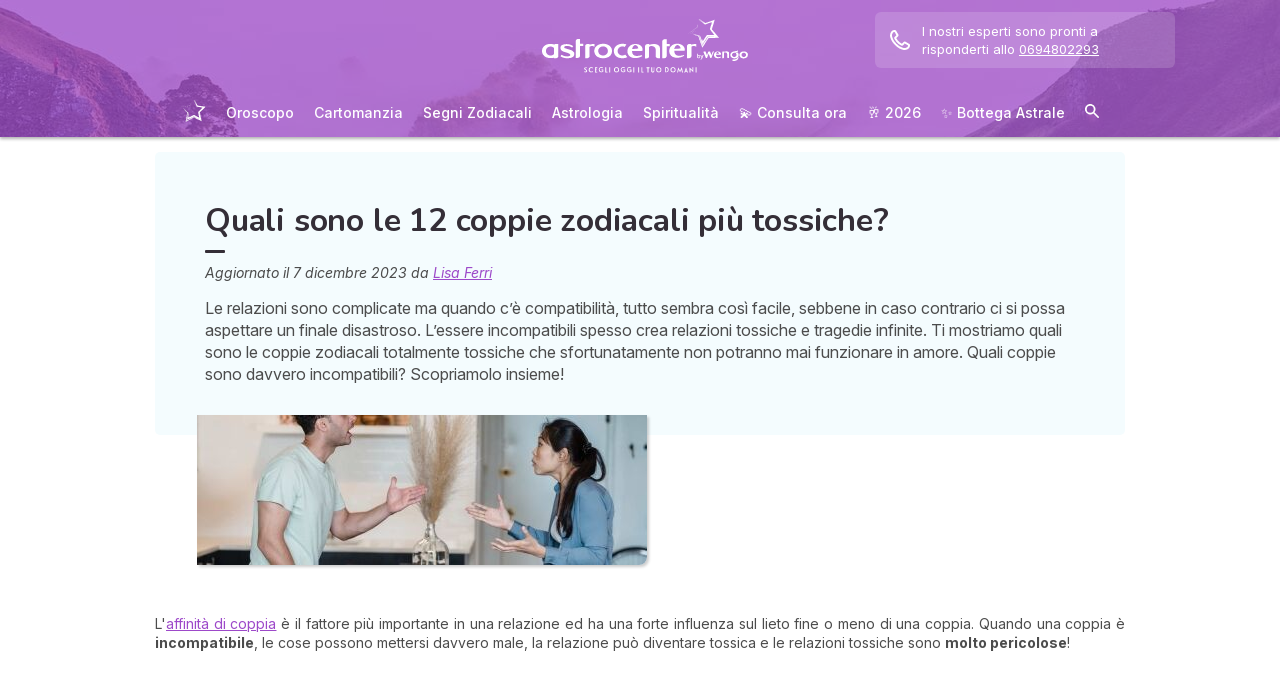

--- FILE ---
content_type: text/html; charset=utf-8
request_url: https://astrocenter.it/astrologia/amore-sesso/art-coppie-tossiche
body_size: 45093
content:
<!DOCTYPE html><html lang="it" data-beasties-container><head>
  <meta charset="utf-8">
  <title>Quali sono le 12 coppie zodiacali più tossiche?</title>
  <base href="/">
  <meta name="viewport" content="width=device-width, initial-scale=1, maximum-scale=1">
  <link rel="preconnect" href="https://googleads.g.doubleclick.net">
  <link rel="preconnect" href="https://www.googleadservices.com">
  <link rel="preconnect" href="https://www.google.fr">
  <link rel="preconnect" href="https://www.google.com">
  <link rel="preconnect" href="https://www.googletagmanager.com">
  <link rel="preconnect" href="https://static.astrocenter.fr">
  <link rel="preconnect" href="https://api.wengood.com">
  <link rel="preconnect" href="https://sentry-new.public.mybestpro.com">
  <!-- v0.1-1469-g4650fdc -->
  <script data-fix-consent-manager>
    window.wgDataLayer = window.wgDataLayer || [];
    window.cmp_datalayername = "wgDataLayer";
    window.dataLayer = window.wgDataLayer;
  </script><script data-tag-consent-manager type="text/javascript" data-cmp-ab="1" src="https://cdn.consentmanager.net/delivery/autoblocking/82c6952afa98.js" data-cmp-host="b.delivery.consentmanager.net" data-cmp-cdn="cdn.consentmanager.net" data-cmp-codesrc="1"></script>
  <script>
    (g=>{var h,a,k,p="The Google Maps JavaScript API",c="google",l="importLibrary",q="__ib__",m=document,b=window;b=b[c]||(b[c]={});var d=b.maps||(b.maps={}),r=new Set,e=new URLSearchParams,u=()=>h||(h=new Promise(async(f,n)=>{await (a=m.createElement("script"));e.set("libraries",[...r]+"");for(k in g)e.set(k.replace(/[A-Z]/g,t=>"_"+t[0].toLowerCase()),g[k]);e.set("callback",c+".maps."+q);a.src=`https://maps.${c}apis.com/maps/api/js?`+e;d[q]=f;a.onerror=()=>h=n(Error(p+" could not load."));a.nonce=m.querySelector("script[nonce]")?.nonce||"";m.head.append(a)}));d[l]?console.warn(p+" only loads once. Ignoring:",g):d[l]=(f,...n)=>r.add(f)&&u().then(()=>d[l](f,...n))})({
      key: "AIzaSyCUr-W5rg-qvHLOrVDtpSBgXSouTilgNLA",
      v: "weekly",
      // Use the 'v' parameter to indicate the version to use (weekly, beta, alpha, etc.).
      // Add other bootstrap parameters as needed, using camel case.
    });
  </script>
  <link rel="preload" href="https://fonts.googleapis.com/css2?family=Inter:ital,opsz,wght@0,14..32,100..900;1,14..32,100..900&amp;family=Nunito:ital,wght@0,200..1000;1,200..1000&amp;family=Caveat&amp;display=swap" as="style" onload="this.onload=null;this.rel='stylesheet'">
  <noscript>
    <link href="https://fonts.googleapis.com/css2?family=Inter:ital,opsz,wght@0,14..32,100..900;1,14..32,100..900&family=Nunito:ital,wght@0,200..1000;1,200..1000&family=Caveat&display=swap" rel="stylesheet" type="text/css">
  </noscript>
<style>:root{--bm-gutter-x:30px;--bm-gutter-y:0px}html,body{margin:0;padding:0;border:0;font-size:100%;font:inherit;vertical-align:baseline}body{line-height:1}*{box-sizing:border-box}:root{--primary-default:#e36da1;--secondary-default:#83ACDB;--gradient-left:131, 172, 219;--gradient-right:231, 108, 142;--text-color-default:#4c4c4c;--title-color-default:#90a9d5;--link-color-default:var(--primary-default);--color-success:#4CAF50;--color-error:#f44336;--transparent-background--default:227, 109, 161, .05}html,body{height:100%;margin:0;padding:0;scroll-behavior:smooth}html{font-size:62.5%}body{font-family:Inter,serif;font-size:1.4rem;line-height:1.4;color:var(--text-color-default)}:root{--swiper-theme-color:#007aff}:root{--swiper-navigation-size:44px}:root{--gap:5px;--max-width:auto;--border-color:#d7d7d7;--border-radius:0;--background-color:#fff;--item-width:30%;--item-background-color:#fff;--item-radius:10px;--ds-color-primary:#9d49c9;--ds-color-secondary:#e1669e;--ds-color-tertiary:#3A5276;--ds-color-title:#342e37;--ds-color-grey-100:#1a1a1a;--ds-color-grey-300:#3c3c3c;--ds-color-grey-500:#565656;--ds-color-grey-600:#a6a6a6;--ds-color-grey-700:#7c7c7c;--ds-color-grey-900:#9a9a9a;--ds-icon-size:18px}html{font-size:62.5%;scroll-behavior:smooth}html body{font-family:Inter,serif;font-size:1.4rem;line-height:1.4;color:var(--text-color-default)}html body:not([class^=ds-margin-]):not(:last-of-type){margin-bottom:20px}html *{box-sizing:border-box}</style><style>:root{--bm-gutter-x: 30px;--bm-gutter-y: 0px}.container-fluid{width:100%;padding-right:calc(var(--bm-gutter-x) / 2);padding-left:calc(var(--bm-gutter-x) / 2);margin-right:auto;margin-left:auto}.row{display:flex;flex-wrap:wrap;margin-right:calc(-1 * var(--bm-gutter-x) / 2);margin-left:calc(-1 * var(--bm-gutter-x) / 2);margin-top:calc(-1 * var(--bm-gutter-y))}.row>*{flex-shrink:0;width:100%;max-width:100%;padding-right:calc(var(--bm-gutter-x) / 2);padding-left:calc(var(--bm-gutter-x) / 2);margin-top:var(--bm-gutter-y)}.col-12{flex:0 0 auto;width:100%}html,body,div,span,h1,h2,h3,p,blockquote,a,em,img,strong,b,u,ul,li,form,label,article,footer,nav,time{margin:0;padding:0;border:0;font-size:100%;font:inherit;vertical-align:baseline}article,footer,nav{display:block}body{line-height:1}ul{list-style:none}blockquote{quotes:none}blockquote:before,blockquote:after{content:"";content:none}*{box-sizing:border-box}:root{--primary-default: #e36da1;--secondary-default: #83ACDB;--gradient-left: 131, 172, 219;--gradient-right: 231, 108, 142;--text-color-default: #4c4c4c;--title-color-default: #90a9d5;--link-color-default: var(--primary-default);--color-success: #4CAF50;--color-error: #f44336;--transparent-background--default: 227, 109, 161, .05}body.theme-astro{--primary-default: #9D49C9;--secondary-default: #F1126A;--gradient-left: 157, 73, 201;--gradient-right: 157, 73, 201;--text-color-default: #4c4c4c;--title-color-default: #9D49C9;--link-color-default: var(--primary-default);--cta-color: var(--primary-default);--transparent-background--default: 244, 252, 254, 1;--background-primary-pastel: #fcf6ff}html,body{height:100%;margin:0;padding:0;scroll-behavior:smooth}html .container-fluid,body .container-fluid{max-width:1000px}app-base{display:flex;flex-direction:column;height:100%}app-footer{margin-top:auto}@media screen and (max-width: 999px){app-main-nav+.container-fluid{padding-top:80px}}html{font-size:62.5%}body,body p{font-family:Inter,serif;font-size:1.4rem;line-height:1.4;color:var(--text-color-default)}h2,h3{margin:30px 0 20px}h2:not(.no-after):after,h3:not(.no-after):after{content:"";display:block;margin:8px 0;width:20px;height:4px;border-radius:4px;background-color:var(--ds-color-title)}b,strong{font-weight:700}em{font-style:italic}a,a:hover{color:var(--primary-default);text-decoration:underline}a.btn,.btn{position:relative;padding:12px 30px;margin:10px auto;background-color:var(--cta-color);border-radius:50px;max-width:max-content;display:flex;align-items:center;justify-content:center;gap:10px;color:#fff;font-family:Inter,serif;font-size:clamp(1.4rem,3vw,1.6rem);font-weight:600;text-decoration:none;border:0;cursor:pointer;word-break:break-word}a.btn:after,.btn:after{content:"\21fe"}a.btn.btn-outline,.btn.btn-outline{background-color:transparent;border:1px solid var(--cta-color);color:var(--cta-color)}a.btn.btn-outline:after,.btn.btn-outline:after{color:var(--cta-color)}.text-center{text-align:center}.text-nowrap{white-space:nowrap}.noselect{-webkit-user-select:none;user-select:none}button:disabled,input:disabled{opacity:.4;cursor:not-allowed;background-color:gray}form label,form .label{text-transform:uppercase;display:inline-block;font-size:1.1rem;font-weight:500;color:var(--ds-color-grey-500);margin-bottom:3px}form input:not([type=submit]):not([type=checkbox]):not([type=radio]){outline:none;background-color:#fff;width:100%;max-width:460px;display:block;border:1px solid #eaeaea;border-radius:5px;padding:10px;box-shadow:0 0 5px #0000001a;font-size:14px;color:var(--ds-color-grey-100)}form input:not([type=submit]):not([type=checkbox]):not([type=radio])::placeholder{color:var(--ds-color-grey-700);font-style:italic;font-size:13px}form input:not([type=submit]):not([type=checkbox]):not([type=radio])::-ms-input-placeholder{color:var(--ds-color-grey-700);font-style:italic;font-size:13px}:root{--swiper-theme-color: #007aff}:root{--swiper-navigation-size: 44px}:root{--gap: 5px;--max-width: auto;--border-color: #d7d7d7;--border-radius: 0;--background-color: #fff;--item-width: 30%;--item-background-color: #fff;--item-radius: 10px;--ds-color-primary: #9d49c9;--ds-color-secondary: #e1669e;--ds-color-tertiary: #3A5276;--ds-color-title: #342e37;--ds-color-grey-100: #1a1a1a;--ds-color-grey-300: #3c3c3c;--ds-color-grey-500: #565656;--ds-color-grey-600: #a6a6a6;--ds-color-grey-700: #7c7c7c;--ds-color-grey-900: #9a9a9a;--ds-icon-size: 18px}html{font-size:62.5%;scroll-behavior:smooth}html body,html body p{font-family:Inter,serif;font-size:1.4rem;line-height:1.4;color:var(--text-color-default)}html body:not([class^=ds-margin-]):not(:last-of-type),html body p:not([class^=ds-margin-]):not(:last-of-type){margin-bottom:20px}html *{box-sizing:border-box}html hr{border:0;border-top:1px dashed #ccc;margin:30px auto;max-width:620px;width:90%}.pointer{cursor:pointer}.icon{width:var(--ds-icon-size);aspect-ratio:1;display:inline-block;background-position:center;background-repeat:no-repeat;background-size:calc(var(--ds-icon-size) - 1)}h1,.ds-h2,h2,.ds-h3,h3{font-family:Nunito,sans-serif;font-weight:700;line-height:1.2;color:var(--ds-color-title)}h1:after,.ds-h2:after,h2:after,.ds-h3:after,h3:after{background-color:var(--ds-color-title)}h1{font-size:clamp(2.4rem,5vw,3.2rem);line-height:1.2;font-weight:700;margin-top:0;letter-spacing:-.2px}.ds-h2,h2{font-size:clamp(2rem,4vw,2.8rem)}.ds-h3,h3{font-size:clamp(1.8rem,4vw,2.3rem)}.ds-h2:after,.ds-h3:after{content:none}.ds-align-center{text-align:center}.ds-color-primary{color:var(--ds-color-primary)}.ds-color-secondary{color:var(--ds-color-secondary)}.ds-margin-m{margin-bottom:30px!important}.ds-margin-s{margin-bottom:20px!important}.ds-margin-xs{margin-bottom:10px!important}.ds-margin-auto{margin-left:auto;margin-right:auto}.ds-button{position:relative;overflow:hidden;display:block;width:fit-content;border:0;border-radius:50px;padding:12px 25px;background-color:#fff;text-align:center;font-weight:600;font-size:1.4rem;transition:all .2s;cursor:pointer}.ds-button,.ds-button:hover{color:var(--ds-color-primary);text-decoration:none}.ds-button:hover{box-shadow:0 1px 3px #0000004d}.ds-button.primary,.ds-button.primary:hover{background-color:var(--ds-color-primary);color:#fff}a,a:link,a:visited,a:hover{text-decoration:none}a:not([class]),a:link:not([class]),a:visited:not([class]),a:hover:not([class]){text-decoration:underline}.ds-flexbox{display:flex;gap:var(--gap)}.ds-flexbox>*{min-width:initial}.ds-align-items-center{align-items:center}.ds-img-circle{aspect-ratio:1;border-radius:50%;object-fit:cover;border:2px solid var(--ds-color-primary);box-shadow:#0000001a 0 2px 4px}.ds-container-border{max-width:var(--max-width);border:1px solid var(--border-color);border-radius:var(--border-radius);background-color:var(--background-color)}.ds-container-border:not([class*=ds-margin-]){margin-top:20px;margin-bottom:20px}
</style><link rel="stylesheet" href="styles.55a1fa5688a9fea6.css" media="print" onload="this.media='all'"><noscript><link rel="stylesheet" href="styles.55a1fa5688a9fea6.css" media="all"></noscript><meta name="description" content="Le relazioni tossiche finiscono sempre male. Ti sveliamo quali segni zodiacali sono totalmente incompatibili in amore e quali formano le coppie più tossiche!"><meta name="robots" content="archive,follow,index,snippet"><meta property="og:url" content="https://astrocenter.it/astrologia/amore-sesso/art-coppie-tossiche"><meta property="og:type" content="article"><meta property="og:title" content="Quali sono le 12 coppie zodiacali più tossiche?"><meta property="og:description" content="Le relazioni tossiche finiscono sempre male. Ti sveliamo quali segni zodiacali sono totalmente incompatibili in amore e quali formano le coppie più tossiche!"><meta property="og:locale" content="it_IT"><link rel="manifest" href="https://static.astrocenter.fr/17688967.54/img/publisher-front/manifest/manifest/astrocenter.it-it_IT/manifest.json"><link rel="canonical" href="https://astrocenter.it/astrologia/amore-sesso/art-coppie-tossiche"><link rel="icon" type="image/x-icon" href="https://static.astrocenter.fr/17688967.54/img/publisher-front/favicons/favicons/astrocenter.it-it_IT/favicon.ico"><link rel="apple-touch-icon" href="https://static.astrocenter.fr/17688967.54/img/publisher-front/favicons/favicons/astrocenter.it-it_IT/apple-icon-57x57.png"><link rel="apple-touch-icon" href="https://static.astrocenter.fr/17688967.54/img/publisher-front/favicons/favicons/astrocenter.it-it_IT/apple-icon-60x60.png"><link rel="apple-touch-icon" href="https://static.astrocenter.fr/17688967.54/img/publisher-front/favicons/favicons/astrocenter.it-it_IT/apple-icon-72x72.png"><link rel="apple-touch-icon" href="https://static.astrocenter.fr/17688967.54/img/publisher-front/favicons/favicons/astrocenter.it-it_IT/apple-icon-76x76.png"><link rel="apple-touch-icon" href="https://static.astrocenter.fr/17688967.54/img/publisher-front/favicons/favicons/astrocenter.it-it_IT/apple-icon-114x114.png"><link rel="apple-touch-icon" href="https://static.astrocenter.fr/17688967.54/img/publisher-front/favicons/favicons/astrocenter.it-it_IT/apple-icon-120x120.png"><link rel="apple-touch-icon" href="https://static.astrocenter.fr/17688967.54/img/publisher-front/favicons/favicons/astrocenter.it-it_IT/apple-icon-144x144.png"><link rel="apple-touch-icon" href="https://static.astrocenter.fr/17688967.54/img/publisher-front/favicons/favicons/astrocenter.it-it_IT/apple-icon-152x152.png"><link rel="apple-touch-icon" href="https://static.astrocenter.fr/17688967.54/img/publisher-front/favicons/favicons/astrocenter.it-it_IT/apple-icon-180x180.png"><link rel="icon" type="image/png" href="https://static.astrocenter.fr/17688967.54/img/publisher-front/favicons/favicons/astrocenter.it-it_IT/android-icon-36x36.png"><link rel="icon" type="image/png" href="https://static.astrocenter.fr/17688967.54/img/publisher-front/favicons/favicons/astrocenter.it-it_IT/android-icon-48x48.png"><link rel="icon" type="image/png" href="https://static.astrocenter.fr/17688967.54/img/publisher-front/favicons/favicons/astrocenter.it-it_IT/android-icon-72x72.png"><link rel="icon" type="image/png" href="https://static.astrocenter.fr/17688967.54/img/publisher-front/favicons/favicons/astrocenter.it-it_IT/android-icon-96x96.png"><link rel="icon" type="image/png" href="https://static.astrocenter.fr/17688967.54/img/publisher-front/favicons/favicons/astrocenter.it-it_IT/android-icon-144x144.png"><link rel="icon" type="image/png" href="https://static.astrocenter.fr/17688967.54/img/publisher-front/favicons/favicons/astrocenter.it-it_IT/android-icon-192x192.png"><link rel="icon" type="image/png" href="https://static.astrocenter.fr/17688967.54/img/publisher-front/favicons/favicons/astrocenter.it-it_IT/favicon-16x16.png"><link rel="icon" type="image/png" href="https://static.astrocenter.fr/17688967.54/img/publisher-front/favicons/favicons/astrocenter.it-it_IT/favicon-32x32.png"><link rel="icon" type="image/png" href="https://static.astrocenter.fr/17688967.54/img/publisher-front/favicons/favicons/astrocenter.it-it_IT/favicon-96x96.png"><!-- 28687884 / / 7f0bf368887a13e1ae14c1267ffa2d7059bd55f4 --><script article-schema type="application/ld+json">{"@context":"http://schema.org","@type":"Article","author":{"@type":"Person","name":"Lisa Ferri"},"url":"https://astrocenter.it/astrologia/art-lisa-ferri-redattrice","dateModified":"2023-12-06T16:32:16+01:00","datePublished":"2023-12-07T00:00:00+01:00","dateCreated":"2023-12-07T00:00:00+01:00","publisher":{"@type":"Organization","name":"Astrocenter"},"headline":"Quali sono le 12 coppie zodiacali più tossiche?","description":"Le relazioni sono complicate ma quando c’è compatibilità, tutto sembra così facile, sebbene in caso contrario ci si possa aspettare un finale disastroso. L’essere incompatibili spesso crea relazioni tossiche e tragedie infinite. Ti mostriamo quali sono le coppie zodiacali totalmente tossiche che sfortunatamente non potranno mai funzionare in amore. Quali coppie sono davvero incompatibili? Scopriamolo insieme!","image":{"@type":"ImageObject","url":"https://vss.astrocenter.fr/astrocenter/pictures/30281314-2000px-x-1333px-msn-2022-07-27t110954-745-180x150.jpg","width":{"@type":"Distance","name":"180 px"},"height":{"@type":"Distance","name":"150 px"}}}</script><style ng-app-id="publisher-front">.pf-navigation[_ngcontent-publisher-front-c1703208311] {
  width: 100%;
  max-width: 1920px;
  margin: auto;
  top: 0;
  z-index: 99;
  position: relative;
  box-shadow: 0 2px 3px rgba(0, 0, 0, 0.3);
  background-position: top center;
  background-attachment: fixed;
  background-repeat: no-repeat;
  transition: border-radius 0.2s ease-out;
}
@media screen and (max-width: 999px) {
  .pf-navigation[_ngcontent-publisher-front-c1703208311] {
    position: fixed;
  }
}
@media screen and (min-width: 999px) {
  .pf-navigation.sticky[_ngcontent-publisher-front-c1703208311] {
    position: fixed;
    left: 50%;
    transform: translateX(-50%);
  }
  .pf-navigation.sticky[_ngcontent-publisher-front-c1703208311]   .header-introduction[_ngcontent-publisher-front-c1703208311] {
    display: none !important;
  }
}
@media screen and (min-width: 1920px) {
  .pf-navigation[_ngcontent-publisher-front-c1703208311]:not(:hover) {
    border-radius: 0 0 15px 15px;
  }
}
.pf-navigation[_ngcontent-publisher-front-c1703208311]   .container-fluid[_ngcontent-publisher-front-c1703208311] {
  max-width: 1100px;
  margin-left: auto;
  margin-right: auto;
}
@media screen and (max-width: 999px) {
  .pf-navigation[_ngcontent-publisher-front-c1703208311]   .container-fluid[_ngcontent-publisher-front-c1703208311]   .row[_ngcontent-publisher-front-c1703208311]   .col-12[_ngcontent-publisher-front-c1703208311] {
    padding-right: 0;
  }
}
.pf-navigation[_ngcontent-publisher-front-c1703208311]   .pf-navigation-main-container[_ngcontent-publisher-front-c1703208311] {
  display: flex;
  align-items: center;
  justify-content: center;
  flex-direction: column;
  gap: 2px;
}
.pf-navigation[_ngcontent-publisher-front-c1703208311]   .pf-navigation-main-container[_ngcontent-publisher-front-c1703208311]   .header-introduction[_ngcontent-publisher-front-c1703208311] {
  display: flex;
  justify-content: center;
  align-items: center;
  position: relative;
  width: 100%;
  padding-top: 10px;
}
@media screen and (max-width: 999px) {
  .pf-navigation[_ngcontent-publisher-front-c1703208311]   .pf-navigation-main-container[_ngcontent-publisher-front-c1703208311]   .header-introduction[_ngcontent-publisher-front-c1703208311] {
    margin-bottom: 0;
    padding-top: 5px;
    padding-bottom: 5px;
    justify-content: space-between;
  }
}
.pf-navigation[_ngcontent-publisher-front-c1703208311]   .pf-navigation-main-container[_ngcontent-publisher-front-c1703208311]   .header-introduction[_ngcontent-publisher-front-c1703208311]    > a[_ngcontent-publisher-front-c1703208311]   img[_ngcontent-publisher-front-c1703208311] {
  display: block;
  max-width: 100%;
  width: auto;
  height: 70px;
  padding-left: 10px;
}
@media screen and (max-width: 999px) {
  .pf-navigation[_ngcontent-publisher-front-c1703208311]   .pf-navigation-main-container[_ngcontent-publisher-front-c1703208311]   .header-introduction[_ngcontent-publisher-front-c1703208311]    > a[_ngcontent-publisher-front-c1703208311]   img[_ngcontent-publisher-front-c1703208311] {
    height: 55px;
    padding-left: 0;
  }
}
.pf-navigation[_ngcontent-publisher-front-c1703208311]   .pf-navigation-main-container[_ngcontent-publisher-front-c1703208311]   .header-introduction[_ngcontent-publisher-front-c1703208311]   .icons[_ngcontent-publisher-front-c1703208311] {
  flex-shrink: 0;
  align-items: center;
  justify-content: center;
  display: none;
}
@media screen and (max-width: 999px) {
  .pf-navigation[_ngcontent-publisher-front-c1703208311]   .pf-navigation-main-container[_ngcontent-publisher-front-c1703208311]   .header-introduction[_ngcontent-publisher-front-c1703208311]   .icons[_ngcontent-publisher-front-c1703208311] {
    display: flex;
  }
}
.pf-navigation[_ngcontent-publisher-front-c1703208311]   .pf-navigation-main-container[_ngcontent-publisher-front-c1703208311]   .header-introduction[_ngcontent-publisher-front-c1703208311]   .icons[_ngcontent-publisher-front-c1703208311]   .pf-navigation-icons-menu[_ngcontent-publisher-front-c1703208311] {
  display: flex;
  gap: 10px;
}
.pf-navigation[_ngcontent-publisher-front-c1703208311]   .pf-navigation-main-container[_ngcontent-publisher-front-c1703208311]   .header-introduction[_ngcontent-publisher-front-c1703208311]   .icons[_ngcontent-publisher-front-c1703208311]   .pf-navigation-icons-menu[_ngcontent-publisher-front-c1703208311]   li[_ngcontent-publisher-front-c1703208311]   a[_ngcontent-publisher-front-c1703208311] {
  padding: 10px 5px;
  display: block;
}
.pf-navigation[_ngcontent-publisher-front-c1703208311]   .pf-navigation-main-container[_ngcontent-publisher-front-c1703208311]   .header-introduction[_ngcontent-publisher-front-c1703208311]   .icons[_ngcontent-publisher-front-c1703208311]   .pf-navigation-icons-menu[_ngcontent-publisher-front-c1703208311]   li[_ngcontent-publisher-front-c1703208311]   a[_ngcontent-publisher-front-c1703208311]   svg[_ngcontent-publisher-front-c1703208311] {
  display: block;
  height: 18px;
  width: 18px;
  color: #fff;
}
@media screen and (max-width: 340px) {
  .pf-navigation[_ngcontent-publisher-front-c1703208311]   .pf-navigation-main-container[_ngcontent-publisher-front-c1703208311]   .header-introduction[_ngcontent-publisher-front-c1703208311]   .icons[_ngcontent-publisher-front-c1703208311]   .pf-navigation-icons-menu[_ngcontent-publisher-front-c1703208311]   li[_ngcontent-publisher-front-c1703208311]   a[_ngcontent-publisher-front-c1703208311]   svg[_ngcontent-publisher-front-c1703208311] {
    height: 15px;
    width: 15px;
  }
}
.pf-navigation[_ngcontent-publisher-front-c1703208311]   .pf-navigation-main-container[_ngcontent-publisher-front-c1703208311]   .header-introduction[_ngcontent-publisher-front-c1703208311]   .icons[_ngcontent-publisher-front-c1703208311]   .burger-icon[_ngcontent-publisher-front-c1703208311] {
  display: none;
  position: relative;
  padding: 20px 15px 20px 10px;
}
@media screen and (max-width: 999px) {
  .pf-navigation[_ngcontent-publisher-front-c1703208311]   .pf-navigation-main-container[_ngcontent-publisher-front-c1703208311]   .header-introduction[_ngcontent-publisher-front-c1703208311]   .icons[_ngcontent-publisher-front-c1703208311]   .burger-icon[_ngcontent-publisher-front-c1703208311] {
    display: block;
  }
}
.pf-navigation[_ngcontent-publisher-front-c1703208311]   .pf-navigation-main-container[_ngcontent-publisher-front-c1703208311]   .header-introduction[_ngcontent-publisher-front-c1703208311]   .icons[_ngcontent-publisher-front-c1703208311]   .burger-icon[_ngcontent-publisher-front-c1703208311]:hover {
  cursor: pointer;
}
.pf-navigation[_ngcontent-publisher-front-c1703208311]   .pf-navigation-main-container[_ngcontent-publisher-front-c1703208311]   .header-introduction[_ngcontent-publisher-front-c1703208311]   .icons[_ngcontent-publisher-front-c1703208311]   .burger-icon[_ngcontent-publisher-front-c1703208311]   span[_ngcontent-publisher-front-c1703208311] {
  display: block;
  width: 20px;
  height: 2px;
  border-radius: 10px;
  background-color: #fff;
  margin-bottom: 4px;
}
.pf-navigation[_ngcontent-publisher-front-c1703208311]   .pf-navigation-main-container[_ngcontent-publisher-front-c1703208311]   .header-introduction[_ngcontent-publisher-front-c1703208311]   .icons[_ngcontent-publisher-front-c1703208311]   .burger-icon[_ngcontent-publisher-front-c1703208311]   span[_ngcontent-publisher-front-c1703208311]:last-child {
  margin-bottom: 0;
}
.pf-navigation[_ngcontent-publisher-front-c1703208311]   .pf-navigation-main-container[_ngcontent-publisher-front-c1703208311]   .header-introduction[_ngcontent-publisher-front-c1703208311]   .cta-phone-call[_ngcontent-publisher-front-c1703208311] {
  position: absolute;
  right: 0;
  top: 50%;
  transform: translateY(-50%);
  display: block;
  max-width: 300px;
}
@media screen and (max-width: 999px) {
  .pf-navigation[_ngcontent-publisher-front-c1703208311]   .pf-navigation-main-container[_ngcontent-publisher-front-c1703208311]   .header-introduction[_ngcontent-publisher-front-c1703208311]   .cta-phone-call[_ngcontent-publisher-front-c1703208311] {
    display: none;
  }
}
.pf-navigation[_ngcontent-publisher-front-c1703208311]   .pf-navigation-main-container[_ngcontent-publisher-front-c1703208311]   .header-introduction[_ngcontent-publisher-front-c1703208311]   .cta-phone-call[_ngcontent-publisher-front-c1703208311]   a[_ngcontent-publisher-front-c1703208311] {
  display: flex;
  align-items: center;
  padding: 10px 15px;
  border-radius: 6px;
  background-color: rgba(255, 255, 255, 0.15);
  text-decoration: none;
  color: #fff;
  font-size: 13px;
}
.pf-navigation[_ngcontent-publisher-front-c1703208311]   .pf-navigation-main-container[_ngcontent-publisher-front-c1703208311]   .header-introduction[_ngcontent-publisher-front-c1703208311]   .cta-phone-call[_ngcontent-publisher-front-c1703208311]   a[_ngcontent-publisher-front-c1703208311]:hover {
  background-color: rgba(255, 255, 255, 0.2);
}
.pf-navigation[_ngcontent-publisher-front-c1703208311]   .pf-navigation-main-container[_ngcontent-publisher-front-c1703208311]   .header-introduction[_ngcontent-publisher-front-c1703208311]   .cta-phone-call[_ngcontent-publisher-front-c1703208311]   a[_ngcontent-publisher-front-c1703208311]   svg[_ngcontent-publisher-front-c1703208311] {
  margin-right: 12px;
  width: 20px;
  height: 20px;
  flex-shrink: 0;
  color: #fff;
}
.pf-navigation[_ngcontent-publisher-front-c1703208311]   .pf-navigation-main-container[_ngcontent-publisher-front-c1703208311]    > div[_ngcontent-publisher-front-c1703208311] {
  width: 100%;
}
.pf-navigation[_ngcontent-publisher-front-c1703208311]   .pf-navigation-main-container[_ngcontent-publisher-front-c1703208311]    > div[_ngcontent-publisher-front-c1703208311]   nav[_ngcontent-publisher-front-c1703208311] {
  width: 100%;
}
.pf-navigation[_ngcontent-publisher-front-c1703208311]   .pf-navigation-main-container[_ngcontent-publisher-front-c1703208311]    > div[_ngcontent-publisher-front-c1703208311]   nav.pf-navigation-desktop-menu[_ngcontent-publisher-front-c1703208311] {
  display: flex;
  align-items: stretch;
  justify-content: center;
  flex-direction: column;
}
@media screen and (max-width: 999px) {
  .pf-navigation[_ngcontent-publisher-front-c1703208311]   .pf-navigation-main-container[_ngcontent-publisher-front-c1703208311]    > div[_ngcontent-publisher-front-c1703208311]   nav.pf-navigation-desktop-menu[_ngcontent-publisher-front-c1703208311] {
    display: none;
  }
}
.pf-navigation[_ngcontent-publisher-front-c1703208311]   .pf-navigation-main-container[_ngcontent-publisher-front-c1703208311]    > div[_ngcontent-publisher-front-c1703208311]   nav.pf-navigation-desktop-menu[_ngcontent-publisher-front-c1703208311]    > ul[_ngcontent-publisher-front-c1703208311] {
  display: flex;
  align-items: flex-end;
  justify-content: center;
  gap: 5px 8px;
  margin: 8px 0 0;
}
.pf-navigation[_ngcontent-publisher-front-c1703208311]   .pf-navigation-main-container[_ngcontent-publisher-front-c1703208311]    > div[_ngcontent-publisher-front-c1703208311]   nav.pf-navigation-desktop-menu[_ngcontent-publisher-front-c1703208311]    > ul[_ngcontent-publisher-front-c1703208311]    > li[_ngcontent-publisher-front-c1703208311] {
  transition: all ease-in-out 0.2s;
  border-radius: 22px;
}
.pf-navigation[_ngcontent-publisher-front-c1703208311]   .pf-navigation-main-container[_ngcontent-publisher-front-c1703208311]    > div[_ngcontent-publisher-front-c1703208311]   nav.pf-navigation-desktop-menu[_ngcontent-publisher-front-c1703208311]    > ul[_ngcontent-publisher-front-c1703208311]    > li[_ngcontent-publisher-front-c1703208311]:first-child {
  filter: brightness(0) invert(1);
}
.pf-navigation[_ngcontent-publisher-front-c1703208311]   .pf-navigation-main-container[_ngcontent-publisher-front-c1703208311]    > div[_ngcontent-publisher-front-c1703208311]   nav.pf-navigation-desktop-menu[_ngcontent-publisher-front-c1703208311]    > ul[_ngcontent-publisher-front-c1703208311]    > li[_ngcontent-publisher-front-c1703208311]:first-child   a[_ngcontent-publisher-front-c1703208311] {
  padding: 10px;
}
.pf-navigation[_ngcontent-publisher-front-c1703208311]   .pf-navigation-main-container[_ngcontent-publisher-front-c1703208311]    > div[_ngcontent-publisher-front-c1703208311]   nav.pf-navigation-desktop-menu[_ngcontent-publisher-front-c1703208311]    > ul[_ngcontent-publisher-front-c1703208311]    > li[_ngcontent-publisher-front-c1703208311]:first-child   a[_ngcontent-publisher-front-c1703208311]   img[_ngcontent-publisher-front-c1703208311] {
  height: 25px;
}
.pf-navigation[_ngcontent-publisher-front-c1703208311]   .pf-navigation-main-container[_ngcontent-publisher-front-c1703208311]    > div[_ngcontent-publisher-front-c1703208311]   nav.pf-navigation-desktop-menu[_ngcontent-publisher-front-c1703208311]    > ul[_ngcontent-publisher-front-c1703208311]    > li[_ngcontent-publisher-front-c1703208311]:first-child:hover, .pf-navigation[_ngcontent-publisher-front-c1703208311]   .pf-navigation-main-container[_ngcontent-publisher-front-c1703208311]    > div[_ngcontent-publisher-front-c1703208311]   nav.pf-navigation-desktop-menu[_ngcontent-publisher-front-c1703208311]    > ul[_ngcontent-publisher-front-c1703208311]    > li[_ngcontent-publisher-front-c1703208311]:last-child:hover {
  transform: scale(1.3);
}
.pf-navigation[_ngcontent-publisher-front-c1703208311]   .pf-navigation-main-container[_ngcontent-publisher-front-c1703208311]    > div[_ngcontent-publisher-front-c1703208311]   nav.pf-navigation-desktop-menu[_ngcontent-publisher-front-c1703208311]    > ul[_ngcontent-publisher-front-c1703208311]    > li[_ngcontent-publisher-front-c1703208311]:hover    > .sub-nav[_ngcontent-publisher-front-c1703208311] {
  max-height: 100px;
  padding: 5px 10px 10px;
}
.pf-navigation[_ngcontent-publisher-front-c1703208311]   .pf-navigation-main-container[_ngcontent-publisher-front-c1703208311]    > div[_ngcontent-publisher-front-c1703208311]   nav.pf-navigation-desktop-menu[_ngcontent-publisher-front-c1703208311]    > ul[_ngcontent-publisher-front-c1703208311]    > li[_ngcontent-publisher-front-c1703208311]:hover    > .sub-nav[_ngcontent-publisher-front-c1703208311]    > *[_ngcontent-publisher-front-c1703208311] {
  opacity: 1;
}
.pf-navigation[_ngcontent-publisher-front-c1703208311]   .pf-navigation-main-container[_ngcontent-publisher-front-c1703208311]    > div[_ngcontent-publisher-front-c1703208311]   nav.pf-navigation-desktop-menu[_ngcontent-publisher-front-c1703208311]    > ul[_ngcontent-publisher-front-c1703208311]    > li.active[_ngcontent-publisher-front-c1703208311]:not(:first-child):not(:last-child), .pf-navigation[_ngcontent-publisher-front-c1703208311]   .pf-navigation-main-container[_ngcontent-publisher-front-c1703208311]    > div[_ngcontent-publisher-front-c1703208311]   nav.pf-navigation-desktop-menu[_ngcontent-publisher-front-c1703208311]    > ul[_ngcontent-publisher-front-c1703208311]    > li[_ngcontent-publisher-front-c1703208311]:hover:not(:first-child):not(:last-child) {
  box-shadow: 0 -10px 12px -8px rgb(255, 255, 255);
}
.pf-navigation[_ngcontent-publisher-front-c1703208311]   .pf-navigation-main-container[_ngcontent-publisher-front-c1703208311]    > div[_ngcontent-publisher-front-c1703208311]   nav.pf-navigation-desktop-menu[_ngcontent-publisher-front-c1703208311]    > ul[_ngcontent-publisher-front-c1703208311]    > li[_ngcontent-publisher-front-c1703208311]    > a[_ngcontent-publisher-front-c1703208311] {
  color: #fff;
  font-weight: 500;
  text-decoration: none;
  text-align: center;
  display: block;
  padding: 12px 10px 15px;
}
.pf-navigation[_ngcontent-publisher-front-c1703208311]   .pf-navigation-main-container[_ngcontent-publisher-front-c1703208311]    > div[_ngcontent-publisher-front-c1703208311]   nav.pf-navigation-desktop-menu[_ngcontent-publisher-front-c1703208311]    > ul[_ngcontent-publisher-front-c1703208311]    > li[_ngcontent-publisher-front-c1703208311]   .sub-nav[_ngcontent-publisher-front-c1703208311] {
  display: flex;
  position: absolute;
  z-index: 10;
  width: 100%;
  max-height: 0;
  overflow: hidden;
  transition: all 0.2s ease-in-out;
  left: 0;
  align-items: center;
  justify-content: center;
  background-color: #fff;
  box-shadow: 0 6px 6px rgba(0, 0, 0, 0.2);
  border-radius: 0 0 10px 10px;
  background-position: top center;
  background-attachment: fixed;
  background-repeat: no-repeat;
}
.pf-navigation[_ngcontent-publisher-front-c1703208311]   .pf-navigation-main-container[_ngcontent-publisher-front-c1703208311]    > div[_ngcontent-publisher-front-c1703208311]   nav.pf-navigation-desktop-menu[_ngcontent-publisher-front-c1703208311]    > ul[_ngcontent-publisher-front-c1703208311]    > li[_ngcontent-publisher-front-c1703208311]   .sub-nav[_ngcontent-publisher-front-c1703208311]   ul[_ngcontent-publisher-front-c1703208311] {
  opacity: 0;
  transition: opacity 0.25s ease-in;
  padding: 10px 20px;
  background-color: rgba(255, 255, 255, 0.15);
  border-radius: 50px;
  width: fit-content;
  max-width: 1100px;
  display: flex;
  flex-wrap: wrap;
  align-items: center;
  justify-content: center;
  gap: 15px 10px;
}
.pf-navigation[_ngcontent-publisher-front-c1703208311]   .pf-navigation-main-container[_ngcontent-publisher-front-c1703208311]    > div[_ngcontent-publisher-front-c1703208311]   nav.pf-navigation-desktop-menu[_ngcontent-publisher-front-c1703208311]    > ul[_ngcontent-publisher-front-c1703208311]    > li[_ngcontent-publisher-front-c1703208311]   .sub-nav[_ngcontent-publisher-front-c1703208311]   ul[_ngcontent-publisher-front-c1703208311]   li[_ngcontent-publisher-front-c1703208311]   a[_ngcontent-publisher-front-c1703208311] {
  color: #fff;
  font-weight: 600;
  text-decoration: none;
  text-align: center;
  padding: 10px;
}
@keyframes _ngcontent-publisher-front-c1703208311_rotateX {
  0% {
    opacity: 0;
    transform: rotateX(-90deg);
  }
  50% {
    transform: rotateX(-20deg);
  }
  100% {
    opacity: 1;
    transform: rotateX(0deg);
  }
}
.pf-navigation[_ngcontent-publisher-front-c1703208311]   .pf-navigation-main-container[_ngcontent-publisher-front-c1703208311]    > div[_ngcontent-publisher-front-c1703208311]   nav.pf-navigation-mobile-menu[_ngcontent-publisher-front-c1703208311] {
  opacity: 0;
  position: fixed;
  left: 100vw;
  width: 0;
  height: 100vh;
  background: #f1f1f1;
  overflow-y: scroll;
  transition: all 0.2s;
  z-index: 99;
}
.pf-navigation[_ngcontent-publisher-front-c1703208311]   .pf-navigation-main-container[_ngcontent-publisher-front-c1703208311]    > div[_ngcontent-publisher-front-c1703208311]   nav.pf-navigation-mobile-menu.open[_ngcontent-publisher-front-c1703208311] {
  opacity: 1;
  width: 100vw;
  left: 0;
}
.pf-navigation[_ngcontent-publisher-front-c1703208311]   .pf-navigation-main-container[_ngcontent-publisher-front-c1703208311]    > div[_ngcontent-publisher-front-c1703208311]   nav.pf-navigation-mobile-menu[_ngcontent-publisher-front-c1703208311]   .close-menu-icon[_ngcontent-publisher-front-c1703208311] {
  display: flex;
  justify-content: flex-end;
  align-items: center;
  height: 58px;
  padding: 0 15px;
}
.pf-navigation[_ngcontent-publisher-front-c1703208311]   .pf-navigation-main-container[_ngcontent-publisher-front-c1703208311]    > div[_ngcontent-publisher-front-c1703208311]   nav.pf-navigation-mobile-menu[_ngcontent-publisher-front-c1703208311]   .close-menu-icon[_ngcontent-publisher-front-c1703208311]    > div[_ngcontent-publisher-front-c1703208311] {
  position: relative;
  width: 20px;
  height: 20px;
}
.pf-navigation[_ngcontent-publisher-front-c1703208311]   .pf-navigation-main-container[_ngcontent-publisher-front-c1703208311]    > div[_ngcontent-publisher-front-c1703208311]   nav.pf-navigation-mobile-menu[_ngcontent-publisher-front-c1703208311]   .close-menu-icon[_ngcontent-publisher-front-c1703208311]    > div[_ngcontent-publisher-front-c1703208311]   span[_ngcontent-publisher-front-c1703208311] {
  display: block;
  width: 20px;
  height: 2px;
  border-radius: 10px;
  background-color: var(--primary-default);
  margin-bottom: 3px;
  position: absolute;
  top: 50%;
  left: 50%;
}
.pf-navigation[_ngcontent-publisher-front-c1703208311]   .pf-navigation-main-container[_ngcontent-publisher-front-c1703208311]    > div[_ngcontent-publisher-front-c1703208311]   nav.pf-navigation-mobile-menu[_ngcontent-publisher-front-c1703208311]   .close-menu-icon[_ngcontent-publisher-front-c1703208311]    > div[_ngcontent-publisher-front-c1703208311]   span[_ngcontent-publisher-front-c1703208311]:first-child {
  transform: translate(-50%, -50%) rotate(45deg);
}
.pf-navigation[_ngcontent-publisher-front-c1703208311]   .pf-navigation-main-container[_ngcontent-publisher-front-c1703208311]    > div[_ngcontent-publisher-front-c1703208311]   nav.pf-navigation-mobile-menu[_ngcontent-publisher-front-c1703208311]   .close-menu-icon[_ngcontent-publisher-front-c1703208311]    > div[_ngcontent-publisher-front-c1703208311]   span[_ngcontent-publisher-front-c1703208311]:last-child {
  transform: translate(-50%, -50%) rotate(-45deg);
}
.pf-navigation[_ngcontent-publisher-front-c1703208311]   .pf-navigation-main-container[_ngcontent-publisher-front-c1703208311]    > div[_ngcontent-publisher-front-c1703208311]   nav.pf-navigation-mobile-menu[_ngcontent-publisher-front-c1703208311]   .close-menu-icon[_ngcontent-publisher-front-c1703208311]    > div[_ngcontent-publisher-front-c1703208311]   span[_ngcontent-publisher-front-c1703208311]:hover {
  cursor: pointer;
}
.pf-navigation[_ngcontent-publisher-front-c1703208311]   .pf-navigation-main-container[_ngcontent-publisher-front-c1703208311]    > div[_ngcontent-publisher-front-c1703208311]   nav.pf-navigation-mobile-menu[_ngcontent-publisher-front-c1703208311]   ul[_ngcontent-publisher-front-c1703208311]   li[_ngcontent-publisher-front-c1703208311] {
  position: relative;
}
.pf-navigation[_ngcontent-publisher-front-c1703208311]   .pf-navigation-main-container[_ngcontent-publisher-front-c1703208311]    > div[_ngcontent-publisher-front-c1703208311]   nav.pf-navigation-mobile-menu[_ngcontent-publisher-front-c1703208311]   ul[_ngcontent-publisher-front-c1703208311]   li[_ngcontent-publisher-front-c1703208311]   a[_ngcontent-publisher-front-c1703208311] {
  padding: 12px 15px;
  display: block;
  text-decoration: none;
  flex: 1;
  color: var(--text-color-default);
}
.pf-navigation[_ngcontent-publisher-front-c1703208311]   .pf-navigation-main-container[_ngcontent-publisher-front-c1703208311]    > div[_ngcontent-publisher-front-c1703208311]   nav.pf-navigation-mobile-menu[_ngcontent-publisher-front-c1703208311]   ul[_ngcontent-publisher-front-c1703208311]   li[_ngcontent-publisher-front-c1703208311]   a.active[_ngcontent-publisher-front-c1703208311]:before {
  content: "";
  display: block;
  width: 5px;
  height: 45px;
  background-color: var(--primary-default);
  position: absolute;
  top: 0;
  left: 0;
}
.pf-navigation[_ngcontent-publisher-front-c1703208311]   .pf-navigation-main-container[_ngcontent-publisher-front-c1703208311]    > div[_ngcontent-publisher-front-c1703208311]   nav.pf-navigation-mobile-menu[_ngcontent-publisher-front-c1703208311]    > ul[_ngcontent-publisher-front-c1703208311]    > li[_ngcontent-publisher-front-c1703208311]    > div[_ngcontent-publisher-front-c1703208311]:first-child {
  display: flex;
  align-items: center;
  justify-content: space-between;
  border-top: 1px solid #dfdfdf;
}
.pf-navigation[_ngcontent-publisher-front-c1703208311]   .pf-navigation-main-container[_ngcontent-publisher-front-c1703208311]    > div[_ngcontent-publisher-front-c1703208311]   nav.pf-navigation-mobile-menu[_ngcontent-publisher-front-c1703208311]    > ul[_ngcontent-publisher-front-c1703208311]    > li[_ngcontent-publisher-front-c1703208311]    > div[_ngcontent-publisher-front-c1703208311]:first-child    > div[_ngcontent-publisher-front-c1703208311] {
  padding: 10px 15px;
}
.pf-navigation[_ngcontent-publisher-front-c1703208311]   .pf-navigation-main-container[_ngcontent-publisher-front-c1703208311]    > div[_ngcontent-publisher-front-c1703208311]   nav.pf-navigation-mobile-menu[_ngcontent-publisher-front-c1703208311]    > ul[_ngcontent-publisher-front-c1703208311]    > li[_ngcontent-publisher-front-c1703208311]    > div[_ngcontent-publisher-front-c1703208311]:first-child    > div[_ngcontent-publisher-front-c1703208311]    > div[_ngcontent-publisher-front-c1703208311] {
  border-radius: 50px;
  border: 1px solid var(--primary-default);
  width: 15px;
  height: 15px;
  position: relative;
  padding: 10px;
  margin-left: 15px;
}
.pf-navigation[_ngcontent-publisher-front-c1703208311]   .pf-navigation-main-container[_ngcontent-publisher-front-c1703208311]    > div[_ngcontent-publisher-front-c1703208311]   nav.pf-navigation-mobile-menu[_ngcontent-publisher-front-c1703208311]    > ul[_ngcontent-publisher-front-c1703208311]    > li[_ngcontent-publisher-front-c1703208311]    > div[_ngcontent-publisher-front-c1703208311]:first-child    > div[_ngcontent-publisher-front-c1703208311]    > div[_ngcontent-publisher-front-c1703208311]   span[_ngcontent-publisher-front-c1703208311] {
  display: block;
  width: 15px;
  height: 1px;
  background-color: var(--primary-default);
  position: absolute;
  top: 50%;
  left: 50%;
  transition: all 0.2s;
}
.pf-navigation[_ngcontent-publisher-front-c1703208311]   .pf-navigation-main-container[_ngcontent-publisher-front-c1703208311]    > div[_ngcontent-publisher-front-c1703208311]   nav.pf-navigation-mobile-menu[_ngcontent-publisher-front-c1703208311]    > ul[_ngcontent-publisher-front-c1703208311]    > li[_ngcontent-publisher-front-c1703208311]    > div[_ngcontent-publisher-front-c1703208311]:first-child    > div[_ngcontent-publisher-front-c1703208311]    > div[_ngcontent-publisher-front-c1703208311]   span[_ngcontent-publisher-front-c1703208311]:first-child {
  transform: translate(-50%, -50%) rotate(90deg);
}
.pf-navigation[_ngcontent-publisher-front-c1703208311]   .pf-navigation-main-container[_ngcontent-publisher-front-c1703208311]    > div[_ngcontent-publisher-front-c1703208311]   nav.pf-navigation-mobile-menu[_ngcontent-publisher-front-c1703208311]    > ul[_ngcontent-publisher-front-c1703208311]    > li[_ngcontent-publisher-front-c1703208311]    > div[_ngcontent-publisher-front-c1703208311]:first-child    > div[_ngcontent-publisher-front-c1703208311]    > div[_ngcontent-publisher-front-c1703208311]   span[_ngcontent-publisher-front-c1703208311]:last-child {
  transform: translate(-50%, -50%);
}
.pf-navigation[_ngcontent-publisher-front-c1703208311]   .pf-navigation-main-container[_ngcontent-publisher-front-c1703208311]    > div[_ngcontent-publisher-front-c1703208311]   nav.pf-navigation-mobile-menu[_ngcontent-publisher-front-c1703208311]    > ul[_ngcontent-publisher-front-c1703208311]    > li[_ngcontent-publisher-front-c1703208311]    > div[_ngcontent-publisher-front-c1703208311]:first-child    > div[_ngcontent-publisher-front-c1703208311]    > div[_ngcontent-publisher-front-c1703208311]   span.opened[_ngcontent-publisher-front-c1703208311] {
  transform: translate(-50%, -50%) rotate(0deg);
}
.pf-navigation[_ngcontent-publisher-front-c1703208311]   .pf-navigation-main-container[_ngcontent-publisher-front-c1703208311]    > div[_ngcontent-publisher-front-c1703208311]   nav.pf-navigation-mobile-menu[_ngcontent-publisher-front-c1703208311]    > ul[_ngcontent-publisher-front-c1703208311]    > li[_ngcontent-publisher-front-c1703208311]   ul[_ngcontent-publisher-front-c1703208311] {
  background-color: #fff;
  height: 0;
  overflow: hidden;
  transition: all 0.3s;
}
.pf-navigation[_ngcontent-publisher-front-c1703208311]   .pf-navigation-main-container[_ngcontent-publisher-front-c1703208311]    > div[_ngcontent-publisher-front-c1703208311]   nav.pf-navigation-mobile-menu[_ngcontent-publisher-front-c1703208311]    > ul[_ngcontent-publisher-front-c1703208311]    > li[_ngcontent-publisher-front-c1703208311]   ul.opened[_ngcontent-publisher-front-c1703208311] {
  height: auto;
}
.pf-navigation[_ngcontent-publisher-front-c1703208311]   .pf-navigation-main-container[_ngcontent-publisher-front-c1703208311]    > div[_ngcontent-publisher-front-c1703208311]   nav.pf-navigation-mobile-menu[_ngcontent-publisher-front-c1703208311]    > ul[_ngcontent-publisher-front-c1703208311]    > li[_ngcontent-publisher-front-c1703208311]   ul[_ngcontent-publisher-front-c1703208311]   li[_ngcontent-publisher-front-c1703208311] {
  padding-left: 20px;
}
.pf-navigation[_ngcontent-publisher-front-c1703208311]   .pf-navigation-main-container[_ngcontent-publisher-front-c1703208311]    > div[_ngcontent-publisher-front-c1703208311]   nav.pf-navigation-mobile-menu[_ngcontent-publisher-front-c1703208311]   .cta-phone-call[_ngcontent-publisher-front-c1703208311] {
  padding: 0 15px;
  margin: 10px auto;
  max-width: 400px;
  width: 100%;
  display: flex;
  justify-content: center;
}
.pf-navigation[_ngcontent-publisher-front-c1703208311]   .pf-navigation-main-container[_ngcontent-publisher-front-c1703208311]    > div[_ngcontent-publisher-front-c1703208311]   nav.pf-navigation-mobile-menu[_ngcontent-publisher-front-c1703208311]   .cta-phone-call[_ngcontent-publisher-front-c1703208311]   a[_ngcontent-publisher-front-c1703208311] {
  flex-grow: 1;
  display: flex;
  align-items: center;
  justify-content: center;
  padding: 10px 14px;
  border-radius: 6px;
  background-color: rgba(157, 73, 201, 0.1882352941);
  text-decoration: none;
  color: #252525;
}
.pf-navigation[_ngcontent-publisher-front-c1703208311]   .pf-navigation-main-container[_ngcontent-publisher-front-c1703208311]    > div[_ngcontent-publisher-front-c1703208311]   nav.pf-navigation-mobile-menu[_ngcontent-publisher-front-c1703208311]   .cta-phone-call[_ngcontent-publisher-front-c1703208311]   a[_ngcontent-publisher-front-c1703208311]   svg[_ngcontent-publisher-front-c1703208311] {
  margin-right: 12px;
  width: 20px;
  height: 20px;
  flex-shrink: 0;
  filter: brightness(0.5);
}
.pf-navigation[_ngcontent-publisher-front-c1703208311]   .pf-navigation-main-container[_ngcontent-publisher-front-c1703208311]    > div[_ngcontent-publisher-front-c1703208311]   nav.pf-navigation-mobile-menu[_ngcontent-publisher-front-c1703208311]   .cta-phone-call[_ngcontent-publisher-front-c1703208311]   a[_ngcontent-publisher-front-c1703208311]   div[_ngcontent-publisher-front-c1703208311] {
  color: var(--text-color-default);
  text-align: center;
  line-height: 1.2;
}
.pf-navigation[_ngcontent-publisher-front-c1703208311]   .pf-navigation-main-container[_ngcontent-publisher-front-c1703208311]    > div[_ngcontent-publisher-front-c1703208311]   nav.pf-navigation-mobile-menu[_ngcontent-publisher-front-c1703208311]   .cta-phone-call[_ngcontent-publisher-front-c1703208311]   a[_ngcontent-publisher-front-c1703208311]   div[_ngcontent-publisher-front-c1703208311]   span[_ngcontent-publisher-front-c1703208311] {
  display: block;
  text-decoration: underline;
}</style><style ng-app-id="publisher-front">footer[_ngcontent-publisher-front-c956405797] {
  margin: 40px 0 0;
  padding: 40px 20px 110px;
  background-color: #f1f1f1;
}
@media (width >= 1000px) {
  footer[_ngcontent-publisher-front-c956405797] {
    padding: 40px 20px;
  }
}
footer[_ngcontent-publisher-front-c956405797], footer[_ngcontent-publisher-front-c956405797]   p[_ngcontent-publisher-front-c956405797] {
  font-size: 1.4rem;
  line-height: 1.5;
  color: #767676;
}
@media screen and (min-width: 640px) {
  footer[_ngcontent-publisher-front-c956405797], footer[_ngcontent-publisher-front-c956405797]   p[_ngcontent-publisher-front-c956405797] {
    text-align: center;
  }
}
footer[_ngcontent-publisher-front-c956405797]   a[_ngcontent-publisher-front-c956405797] {
  color: var(--text-color-default);
}
footer[_ngcontent-publisher-front-c956405797]   .content[_ngcontent-publisher-front-c956405797] {
  display: flex;
  align-items: center;
  flex-direction: column;
  gap: 20px;
}
@media screen and (min-width: 640px) {
  footer[_ngcontent-publisher-front-c956405797]   .content[_ngcontent-publisher-front-c956405797] {
    justify-content: center;
    gap: 10px;
  }
}
footer[_ngcontent-publisher-front-c956405797]   .content[_ngcontent-publisher-front-c956405797]    > *[_ngcontent-publisher-front-c956405797] {
  width: 100%;
  order: 2;
}
footer[_ngcontent-publisher-front-c956405797]   .content[_ngcontent-publisher-front-c956405797]   .social-network[_ngcontent-publisher-front-c956405797] {
  display: flex;
  align-items: center;
  order: 1;
}
@media screen and (min-width: 640px) {
  footer[_ngcontent-publisher-front-c956405797]   .content[_ngcontent-publisher-front-c956405797]   .social-network[_ngcontent-publisher-front-c956405797] {
    justify-content: center;
    order: 2;
  }
}
footer[_ngcontent-publisher-front-c956405797]   .content[_ngcontent-publisher-front-c956405797]   .social-network[_ngcontent-publisher-front-c956405797]   a[_ngcontent-publisher-front-c956405797] {
  display: flex;
  align-items: center;
  justify-content: center;
  width: 30px;
  aspect-ratio: 1;
  border-radius: 100%;
  margin: 0 0 0 5px;
  background-color: var(--primary-default);
  opacity: 0.88;
  transition: all 0.2s;
}
footer[_ngcontent-publisher-front-c956405797]   .content[_ngcontent-publisher-front-c956405797]   .social-network[_ngcontent-publisher-front-c956405797]   a[_ngcontent-publisher-front-c956405797]:hover {
  opacity: 1;
}
footer[_ngcontent-publisher-front-c956405797]   .content[_ngcontent-publisher-front-c956405797]   .social-network[_ngcontent-publisher-front-c956405797]   svg[_ngcontent-publisher-front-c956405797] {
  height: 15px;
  fill: #fff;
  margin-left: 0;
}
footer[_ngcontent-publisher-front-c956405797]   .countries[_ngcontent-publisher-front-c956405797] {
  margin-top: 15px;
}</style><style ng-app-id="publisher-front">.app-article-header {
  background-color: rgba(var(--transparent-background--default));
  color: var(--text-color-default);
  padding: clamp(20px, 10vw, 50px);
  margin-top: 15px;
  border-radius: 5px;
}
@media screen and (max-width: 999px) {
  .app-article-header {
    padding: 20px 20px 40px;
  }
}
.app-article-header h1:after {
  content: "";
  display: block;
  margin: 10px 0;
  width: 20px;
  height: 3px;
  border-radius: 2px;
  background-color: var(--ds-color-title);
}
.app-article-header > div span {
  line-height: 1.2;
  font-style: italic;
}
.app-article-header p {
  margin-top: 15px;
  font-size: 1.6rem;
}
.app-article-header + div {
  max-height: 250px;
  margin: -20px 0 20px clamp(20px, 3.3vw, 50px);
}
.app-article-header + div img {
  max-height: 200px;
  max-width: 90%;
  aspect-ratio: 2/1;
  object-fit: cover;
  border-radius: 0 0 8px;
  box-shadow: 2px 2px 3px rgba(0, 0, 0, 0.2);
}</style><style ng-app-id="publisher-front">.app-sharethis[_ngcontent-publisher-front-c3736783363] {
  width: fit-content;
  border-radius: 50px;
  padding: 8px 31px 8px 28px;
  font-size: 1.4rem;
  line-height: 1.5;
  color: var(--primary-default);
  display: flex;
  justify-content: center;
  align-items: center;
  background-color: #fff;
  box-shadow: 0 1px 4px 0 rgba(0, 0, 0, 0.15);
  margin: 25px auto;
}
.app-sharethis.in-header[_ngcontent-publisher-front-c3736783363] {
  margin: 15px 0 0;
}
.app-sharethis[_ngcontent-publisher-front-c3736783363]   svg[_ngcontent-publisher-front-c3736783363] {
  max-width: 24px;
  height: auto;
  padding-right: 8px;
  fill: var(--primary-default);
}
@media screen and (min-width: 992px) {
  .app-sharethis[_ngcontent-publisher-front-c3736783363] {
    display: none;
  }
}</style><style ng-app-id="publisher-front">.app-horoscope-item {
  margin: 15px 0;
}
.app-horoscope-item .row > * {
  position: relative;
}
.app-horoscope-item .img-container,
.app-horoscope-item .txt-container {
  display: flex;
  flex-direction: column;
  justify-content: center;
  height: 100%;
}
.app-horoscope-item .img-container {
  align-items: center;
}
.app-horoscope-item .img-container img {
  object-fit: cover;
  box-shadow: 1px 1px 3px rgba(0, 0, 0, 0.35);
  width: 90%;
  height: 80%;
  border-radius: 5px;
}
@media screen and (max-width: 768px) {
  .app-horoscope-item .img-container img {
    height: 250px;
    width: 100%;
    border-radius: 10px 10px 0 0;
    box-shadow: none;
  }
}
@media screen and (min-width: 768px) {
  .app-horoscope-item .img-container:before {
    content: "";
    background-color: var(--background-primary-pastel);
    position: absolute;
    top: 0;
    right: 0;
    height: 100%;
    width: 150px;
    z-index: -1;
    margin-right: -15px;
  }
}
@media screen and (min-width: 768px) {
  .app-horoscope-item .order-md-2 .img-container:before {
    right: initial;
    left: 0;
    margin-right: initial;
    margin-left: -15px;
  }
}
.app-horoscope-item .txt-container {
  align-items: flex-start;
  padding: 20px;
  background-color: var(--background-primary-pastel);
  border-radius: 10px;
}
@media screen and (max-width: 768px) {
  .app-horoscope-item .txt-container {
    border-radius: 0 0 10px 10px;
  }
}
.app-horoscope-item .txt-container h2 {
  margin-top: 0;
}
@media screen and (min-width: 768px) {
  .app-horoscope-item .order-md-1 .txt-container {
    padding: 20px 30px;
  }
}

.app-page-content {
  margin: 20px auto;
}
.app-page-content h3:after,
.app-page-content h4:after,
.app-page-content h5:after,
.app-page-content h6:after {
  display: none;
}
.app-page-content h2, .app-page-content h2, .app-page-content h4, .app-page-content h4 {
  margin-top: 40px;
}
.app-page-content p:not([class]) {
  margin: 25px 0;
}
.app-page-content strong {
  font-weight: bold;
}
.app-page-content img {
  display: block;
  margin: 15px auto;
  max-width: 100%;
}
.app-page-content h2 a,
.app-page-content h3 a,
.app-page-content h4 a,
.app-page-content h5 a,
.app-page-content h6 a {
  font-size: inherit !important;
}
.app-page-content ul {
  list-style-type: disc;
  margin-top: 1.3333333333em;
  margin-bottom: 1.3333333333em;
  margin-left: 30px;
}
.app-page-content ul li {
  margin-bottom: 7px;
}
.app-page-content table tr td {
  padding: 10px;
}
.app-page-content table tr td ul {
  list-style-type: disc;
  margin-left: 25px;
  margin-top: 10px;
  margin-bottom: 10px;
}
.app-page-content table tr td ul li:not(:last-child) {
  margin-bottom: 15px;
}
.app-page-content table tr td h2:after,
.app-page-content table tr td h3:after,
.app-page-content table tr td h4:after,
.app-page-content table tr td h5:after,
.app-page-content table tr td h6:after {
  margin-left: auto;
  margin-right: auto;
}
.app-page-content table tr td p {
  margin: 13px 0;
}
.app-page-content .calendrier-lunaire {
  margin-bottom: 25px;
}
.app-page-content .calendrier-lunaire .mois div {
  display: inline-block;
  width: 16%;
  padding: 8px;
  border: 1px solid #a7a7a7;
  border-left: none;
  border-bottom: none;
}
.app-page-content .calendrier-lunaire .mois div:first-child {
  border-left: 1px solid #a7a7a7;
}
.app-page-content .calendrier-lunaire .mois div:last-child div {
  border-bottom: 1px solid #a7a7a7;
}
@media screen and (max-width: 535px) {
  .app-page-content .calendrier-lunaire .mois div {
    display: block;
    width: 100%;
    border-left: 1px solid #a7a7a7;
    border-bottom: 1px solid #a7a7a7;
    border-top: none;
  }
}
.app-page-content .calendrier-lunaire .mois .date {
  padding-left: 10%;
  background-position: 40% center;
  background-repeat: no-repeat;
  background-size: 20px auto;
}
@media screen and (max-width: 535px) {
  .app-page-content .calendrier-lunaire .mois .date.vide {
    display: none;
  }
}
@media screen and (max-width: 535px) {
  .app-page-content .calendrier-lunaire .mois .date {
    background-position: 45% center;
    padding-left: 55%;
  }
}
.app-page-content .calendrier-lunaire .mois .titre-mois {
  background-color: #e6e6e6;
  font-weight: bold;
}
@media screen and (max-width: 535px) {
  .app-page-content .calendrier-lunaire .mois .titre-mois {
    text-align: center;
    border-top: 1px solid #a7a7a7;
  }
}
@media screen and (max-width: 535px) {
  .app-page-content .calendrier-lunaire .mois {
    margin-bottom: 25px;
  }
}
.app-page-content .calendrier-lunaire-legende {
  margin-top: 30px;
  margin-bottom: 25px;
}
.app-page-content .calendrier-lunaire-legende div {
  background-repeat: no-repeat;
  background-size: 20px auto;
  background-position: left center;
  padding-left: 33px;
  height: 30px;
  line-height: 30px;
}
.app-page-content .calendrier-lunaire .date.pleine,
.app-page-content .calendrier-lunaire-legende .pleine,
.app-page-content .calendrier-lunaire .date.llena,
.app-page-content .calendrier-lunaire-legende .llena {
  background-image: url('lune_pleine.669e406ada11fe78.jpg');
}
.app-page-content .calendrier-lunaire .date.nouvelle,
.app-page-content .calendrier-lunaire-legende .nouvelle,
.app-page-content .calendrier-lunaire .date.nueva,
.app-page-content .calendrier-lunaire-legende .nueva {
  background-image: url('lune_nouvelle.06c630900c354458.jpg');
}
.app-page-content .calendrier-lunaire .date.premier,
.app-page-content .calendrier-lunaire-legende .premier,
.app-page-content .calendrier-lunaire .date.creciente,
.app-page-content .calendrier-lunaire-legende .creciente {
  background-image: url('lune_premier.8c2cf0097e6f54fc.jpg');
}
.app-page-content .calendrier-lunaire .date.dernier,
.app-page-content .calendrier-lunaire-legende .dernier,
.app-page-content .calendrier-lunaire .date.menguante,
.app-page-content .calendrier-lunaire-legende .menguante {
  background-image: url('lune_dernier.f668cadc8c9c9d22.jpg');
}
.app-page-content .app-horoscope-item p {
  margin: 0;
  line-height: 2rem !important;
}</style><style ng-app-id="publisher-front">.app-love-compatibility[_ngcontent-publisher-front-c2244483531] {
  position: relative;
  display: flex;
  justify-content: center;
  align-items: center;
  padding: 30px 15px;
  margin: 20px auto;
  background: url('module-bg-compatibilty.cc5373f23653beeb.jpg') #fff no-repeat center top/cover;
  border-radius: 10px;
}
.app-love-compatibility[_ngcontent-publisher-front-c2244483531]    > *[_ngcontent-publisher-front-c2244483531] {
  max-width: 720px;
  width: 100%;
  background-color: rgba(255, 255, 255, 0.85);
  border-radius: 10px;
  padding: clamp(20px, 5vw, 30px) clamp(10px, 5vw, 30px) 20px;
}
.app-love-compatibility[_ngcontent-publisher-front-c2244483531]   .game-wrapper.show-modal[_ngcontent-publisher-front-c2244483531]:after {
  content: "";
  position: fixed;
  z-index: 500;
  left: 0;
  top: 0;
  width: 100%;
  height: 100%;
  background-color: rgba(0, 0, 0, 0.3);
}
.app-love-compatibility[_ngcontent-publisher-front-c2244483531]   .game-wrapper[_ngcontent-publisher-front-c2244483531]   .game-container[_ngcontent-publisher-front-c2244483531] {
  display: flex;
  flex-direction: column;
  align-items: center;
}
.app-love-compatibility[_ngcontent-publisher-front-c2244483531]   .game-wrapper[_ngcontent-publisher-front-c2244483531]   .game-container[_ngcontent-publisher-front-c2244483531]   .game-group[_ngcontent-publisher-front-c2244483531] {
  display: flex;
  flex-direction: column;
  justify-content: center;
  align-items: stretch;
  width: 100%;
  margin-bottom: 20px;
  gap: 20px 50px;
}
@media screen and (min-width: 620px) {
  .app-love-compatibility[_ngcontent-publisher-front-c2244483531]   .game-wrapper[_ngcontent-publisher-front-c2244483531]   .game-container[_ngcontent-publisher-front-c2244483531]   .game-group[_ngcontent-publisher-front-c2244483531] {
    flex-direction: row;
  }
}
.app-love-compatibility[_ngcontent-publisher-front-c2244483531]   .game-wrapper[_ngcontent-publisher-front-c2244483531]   .game-container[_ngcontent-publisher-front-c2244483531]   .game-group[_ngcontent-publisher-front-c2244483531]    > *[_ngcontent-publisher-front-c2244483531] {
  display: flex;
  align-items: stretch;
  gap: 15px 20px;
}
@media screen and (min-width: 620px) {
  .app-love-compatibility[_ngcontent-publisher-front-c2244483531]   .game-wrapper[_ngcontent-publisher-front-c2244483531]   .game-container[_ngcontent-publisher-front-c2244483531]   .game-group[_ngcontent-publisher-front-c2244483531]    > *[_ngcontent-publisher-front-c2244483531] {
    flex-direction: column;
    flex: 1;
    max-width: 220px;
  }
}
.app-love-compatibility[_ngcontent-publisher-front-c2244483531]   .game-wrapper[_ngcontent-publisher-front-c2244483531]   .game-container[_ngcontent-publisher-front-c2244483531]   .game-group[_ngcontent-publisher-front-c2244483531]    > *[_ngcontent-publisher-front-c2244483531]   form[_ngcontent-publisher-front-c2244483531] {
  flex: 1;
}
.app-love-compatibility[_ngcontent-publisher-front-c2244483531]   .game-wrapper[_ngcontent-publisher-front-c2244483531]   .game-container[_ngcontent-publisher-front-c2244483531]   .game-group[_ngcontent-publisher-front-c2244483531]   form[_ngcontent-publisher-front-c2244483531]   select[_ngcontent-publisher-front-c2244483531] {
  appearance: auto;
  border: 1px solid #ccc;
  padding: 10px;
  min-height: 42px;
  color: #000;
}
.app-love-compatibility[_ngcontent-publisher-front-c2244483531]   .game-wrapper[_ngcontent-publisher-front-c2244483531]   .game-container[_ngcontent-publisher-front-c2244483531]   .game-group[_ngcontent-publisher-front-c2244483531]   form[_ngcontent-publisher-front-c2244483531]   select[_ngcontent-publisher-front-c2244483531]:not(.no-label).ng-invalid {
  color: #C0C0C0;
  font-style: italic;
}
.app-love-compatibility[_ngcontent-publisher-front-c2244483531]   .game-wrapper[_ngcontent-publisher-front-c2244483531]   .game-container[_ngcontent-publisher-front-c2244483531]   .game-group[_ngcontent-publisher-front-c2244483531]   form[_ngcontent-publisher-front-c2244483531]   select[_ngcontent-publisher-front-c2244483531]   option[_ngcontent-publisher-front-c2244483531] {
  font-style: normal;
  color: #000;
  text-transform: none;
}
.app-love-compatibility[_ngcontent-publisher-front-c2244483531]   .game-wrapper[_ngcontent-publisher-front-c2244483531]   .game-container[_ngcontent-publisher-front-c2244483531]   .sign-background[_ngcontent-publisher-front-c2244483531] {
  display: flex;
  justify-content: center;
  align-items: center;
  height: clamp(75px, 15vw, 100px);
  width: clamp(75px, 15vw, 100px);
  border-radius: 50%;
  background: #FFF;
  box-shadow: 0 2px 3px rgba(0, 0, 0, 0.25);
}
@media screen and (min-width: 620px) {
  .app-love-compatibility[_ngcontent-publisher-front-c2244483531]   .game-wrapper[_ngcontent-publisher-front-c2244483531]   .game-container[_ngcontent-publisher-front-c2244483531]   .sign-background[_ngcontent-publisher-front-c2244483531] {
    margin: 0 auto;
  }
}
.app-love-compatibility[_ngcontent-publisher-front-c2244483531]   .game-wrapper[_ngcontent-publisher-front-c2244483531]   .game-container[_ngcontent-publisher-front-c2244483531]   .sign-background[_ngcontent-publisher-front-c2244483531]    > img[_ngcontent-publisher-front-c2244483531] {
  width: 50%;
  object-fit: contain;
}
.app-love-compatibility[_ngcontent-publisher-front-c2244483531]   .game-wrapper[_ngcontent-publisher-front-c2244483531]   .game-container[_ngcontent-publisher-front-c2244483531]   .btn[_ngcontent-publisher-front-c2244483531] {
  margin: 10px 0;
}
.app-love-compatibility[_ngcontent-publisher-front-c2244483531]   .result-text[_ngcontent-publisher-front-c2244483531] {
  display: flex;
  flex-direction: column;
  animation: fadein 1s;
}
.app-love-compatibility[_ngcontent-publisher-front-c2244483531]   .shortcut-block[_ngcontent-publisher-front-c2244483531] {
  border-top: 1px solid #fff;
  border-bottom: 1px solid #fff;
  padding: 12px 0;
  text-align: center;
  font-weight: 550;
}
.app-love-compatibility[_ngcontent-publisher-front-c2244483531]   .end-buttons[_ngcontent-publisher-front-c2244483531] {
  display: flex;
  flex-direction: column;
  align-items: center;
}
@media screen and (min-width: 576px) {
  .app-love-compatibility[_ngcontent-publisher-front-c2244483531]   .end-buttons[_ngcontent-publisher-front-c2244483531] {
    flex-direction: row;
    gap: 20px;
  }
}
.app-love-compatibility[_ngcontent-publisher-front-c2244483531]   .end-buttons[_ngcontent-publisher-front-c2244483531]    > .btn[_ngcontent-publisher-front-c2244483531] {
  margin: 10px;
}</style><style ng-app-id="publisher-front">.app-slideshow {
  --image-height: 220px;
  --slide-horizontal-padding: 10px;
  margin: 40px 0;
}
@media screen and (min-width: 768px) {
  .app-slideshow {
    --image-height: 430px;
  }
}
@media screen and (min-width: 576px) {
  .app-slideshow {
    --slide-horizontal-padding: 44px;
  }
}
.app-slideshow .slideshow-wrapper {
  position: relative;
  width: 100%;
  margin: 20px auto 0 auto;
}
@media screen and (min-width: 768px) {
  .app-slideshow .slideshow-wrapper {
    width: calc(100% - 108px);
  }
}
.app-slideshow .slideshow-wrapper .slideshow {
  position: relative;
  width: 100%;
  overflow: hidden;
  display: flex;
  justify-content: center;
}
.app-slideshow .slideshow-wrapper .slideshow > ul {
  position: relative;
  width: 100%;
  display: flex;
  flex-wrap: nowrap;
  overflow-x: scroll;
  scroll-snap-type: x mandatory;
  overflow-y: hidden;
}
@media (hover: hover) {
  .app-slideshow .slideshow-wrapper .slideshow > ul {
    scroll-snap-type: unset;
  }
}
.app-slideshow .slideshow-wrapper .slideshow > ul::-webkit-scrollbar {
  display: none;
}
.app-slideshow .slideshow-wrapper .slideshow > ul {
  scrollbar-width: none;
}
.app-slideshow .slideshow-wrapper .slideshow > ul > li {
  width: 100%;
  flex-shrink: 0;
  scroll-snap-align: center;
  padding: 0 var(--slide-horizontal-padding);
}
@media screen and (min-width: 576px) {
  .app-slideshow .slideshow-wrapper .slideshow > ul > li {
    padding: 0 var(--slide-horizontal-padding);
  }
}
.app-slideshow .slideshow-wrapper .slideshow > ul > li > img {
  display: block;
  width: 100%;
  margin: 0 auto;
  height: var(--image-height);
  object-fit: cover;
  object-position: center center;
  border-radius: 10px;
  box-shadow: 0 8px 12px rgba(0, 0, 0, 0.1);
  -webkit-user-select: none;
          user-select: none;
}
@media screen and (min-width: 576px) {
  .app-slideshow .slideshow-wrapper .slideshow > ul > li > img {
    border-radius: 6px;
  }
}
.app-slideshow .slideshow-wrapper .slideshow > ul > li > div {
  margin-top: 44px;
  text-align: left;
}
.app-slideshow .slideshow-wrapper .slideshow > ul > li > div h3 {
  font-size: 1.4rem;
  text-transform: uppercase;
  display: block;
  color: var(--primary-default);
  font-weight: bold;
  letter-spacing: 2px;
  margin-bottom: 14px;
}
.app-slideshow .slideshow-wrapper .slideshow > ul > li > div h3::after {
  display: none;
}
.app-slideshow .slideshow-wrapper .slideshow > ul > li > div div {
  font-size: 1.8rem;
}
.app-slideshow .slideshow-wrapper .slideshow > ul > li > div div h3 {
  font-size: 1.8rem;
  text-transform: uppercase;
  line-height: 1.2;
}
.app-slideshow .slideshow-wrapper .slideshow > ul > li > div div h3::after {
  display: none;
}
@media screen and (min-width: 576px) {
  .app-slideshow .slideshow-wrapper .slideshow > ul > li > div div h3 {
    font-size: 2.4rem;
  }
}
.app-slideshow .slideshow-wrapper .arrows > button {
  position: absolute;
  top: calc(var(--image-height) / 2);
  width: 34px;
  height: 34px;
  object-fit: contain;
  transform: translateY(-50%);
  padding: 5px;
  border-radius: 17px;
  border: 0;
  background-color: rgba(0, 0, 0, 0.5);
  outline: none;
}
@media screen and (min-width: 576px) {
  .app-slideshow .slideshow-wrapper .arrows > button {
    background-color: transparent;
  }
}
.app-slideshow .slideshow-wrapper .arrows > button svg {
  width: 100%;
  height: 100%;
  fill: #FFFFFF;
  padding-right: 2px;
}
@media screen and (min-width: 576px) {
  .app-slideshow .slideshow-wrapper .arrows > button svg {
    fill: #707070;
  }
}
.app-slideshow .slideshow-wrapper .arrows > button:hover {
  background-color: rgba(0, 0, 0, 0.1);
  cursor: pointer;
}
.app-slideshow .slideshow-wrapper .arrows > button:focus {
  background-color: rgba(0, 0, 0, 0.1);
  outline: 1px solid #111111;
}
.app-slideshow .slideshow-wrapper .arrows > button[disabled] {
  display: none;
}
.app-slideshow .slideshow-wrapper .arrows > button:nth-of-type(1) {
  left: 14px;
  transform: translateY(-50%);
}
@media screen and (min-width: 576px) {
  .app-slideshow .slideshow-wrapper .arrows > button:nth-of-type(1) {
    left: 0;
  }
}
.app-slideshow .slideshow-wrapper .arrows > button:nth-of-type(2) {
  right: 14px;
  transform: translateY(-50%) scaleX(-1);
}
@media screen and (min-width: 576px) {
  .app-slideshow .slideshow-wrapper .arrows > button:nth-of-type(2) {
    right: 0;
  }
}
.app-slideshow .slideshow-wrapper .pagination {
  position: absolute;
  right: 50%;
  transform: translate(50%);
  top: var(--image-height);
  margin-top: 14px;
}
@media screen and (min-width: 576px) {
  .app-slideshow .slideshow-wrapper .pagination {
    right: var(--slide-horizontal-padding);
    transform: translate(0);
  }
}
.app-slideshow .slideshow-wrapper .pagination span {
  display: block;
  text-align: right;
  font-size: 1.6rem;
}</style><style ng-app-id="publisher-front">.app-tags-list[_ngcontent-publisher-front-c3699442898] {
  padding: 20px;
  border-radius: 10px;
  max-width: 820px;
  background-color: #f5f5f5;
  margin: 40px auto 60px;
  text-align: center;
}
.app-tags-list[_ngcontent-publisher-front-c3699442898]    > div[_ngcontent-publisher-front-c3699442898] {
  margin-top: 10px;
}
.app-tags-list[_ngcontent-publisher-front-c3699442898]    > div[_ngcontent-publisher-front-c3699442898]    > a[_ngcontent-publisher-front-c3699442898] {
  position: relative;
  display: inline-block;
  margin: 3px;
  padding: 8px 12px;
  border-radius: 4px;
  color: var(--ds-color-secondary);
  text-decoration: none;
  border: 1px solid var(--ds-color-secondary);
  background: rgba(255, 255, 255, 0.85);
}
.app-tags-list[_ngcontent-publisher-front-c3699442898]    > div[_ngcontent-publisher-front-c3699442898]    > a[_ngcontent-publisher-front-c3699442898]:hover::before {
  opacity: 0.15;
}</style><style ng-app-id="publisher-front">.app-author[_ngcontent-publisher-front-c3868271372] {
  background-color: var(--background-primary-pastel);
  padding: 25px clamp(20px, 3vw, 45px);
  











}
.app-author[_ngcontent-publisher-front-c3868271372]   .author[_ngcontent-publisher-front-c3868271372] {
  max-width: 840px;
  margin: auto;
  display: flex;
  flex-wrap: wrap;
  gap: 15px;
}
@media screen and (min-width: 992px) {
  .app-author[_ngcontent-publisher-front-c3868271372]   .author[_ngcontent-publisher-front-c3868271372]    > *[_ngcontent-publisher-front-c3868271372] {
    flex: 1;
  }
  .app-author[_ngcontent-publisher-front-c3868271372]   .author[_ngcontent-publisher-front-c3868271372]   .profil[_ngcontent-publisher-front-c3868271372] {
    max-width: 45%;
  }
}
.app-author[_ngcontent-publisher-front-c3868271372]   .author[_ngcontent-publisher-front-c3868271372]   img[_ngcontent-publisher-front-c3868271372] {
  width: 90px;
  height: 90px;
  object-fit: cover;
  border-radius: 100px;
}
@media screen and (max-width: 300px) {
  .app-author[_ngcontent-publisher-front-c3868271372]   .author.profil[_ngcontent-publisher-front-c3868271372] {
    flex-wrap: wrap;
    justify-content: safe center;
    text-align: center;
  }
}</style><style ng-app-id="publisher-front">.widget-comments[_ngcontent-publisher-front-c2835305302] {
  background-color: var(--background-primary-pastel);
  padding: 30px clamp(20px, 3vw, 45px);
}
.widget-comments[_ngcontent-publisher-front-c2835305302]   h3[_ngcontent-publisher-front-c2835305302] {
  text-align: center;
  text-transform: uppercase;
  margin: 10px 0;
}
.widget-comments[_ngcontent-publisher-front-c2835305302]   h3[_ngcontent-publisher-front-c2835305302]:after {
  margin: 10px auto;
}
.widget-comments[_ngcontent-publisher-front-c2835305302]   .margin-more-comments[_ngcontent-publisher-front-c2835305302] {
  margin-top: 15px;
}
.widget-comments[_ngcontent-publisher-front-c2835305302]   .comments-wrapper[_ngcontent-publisher-front-c2835305302] {
  display: block;
  padding-top: 10px;
  margin: auto;
  max-width: 820px;
}
.widget-comments[_ngcontent-publisher-front-c2835305302]   .comments-wrapper[_ngcontent-publisher-front-c2835305302]:not(:first-of-type) {
  border-top: 1px solid #ccc;
}
.widget-comments[_ngcontent-publisher-front-c2835305302]   .author-block[_ngcontent-publisher-front-c2835305302] {
  background: rgba(255, 255, 255, 0.4);
  padding: 20px;
  border-radius: 10px;
  max-width: 600px;
  margin: 30px auto 45px;
  border: 1px dashed var(--ds-color-primary);
  gap: clamp(15px, 3vw, 25px);
}
.widget-comments[_ngcontent-publisher-front-c2835305302]   .author-block[_ngcontent-publisher-front-c2835305302]    > *[_ngcontent-publisher-front-c2835305302] {
  font-size: clamp(14px, 2vw, 16px);
}
.widget-comments[_ngcontent-publisher-front-c2835305302]   .author-block[_ngcontent-publisher-front-c2835305302]    > *[_ngcontent-publisher-front-c2835305302]   b[_ngcontent-publisher-front-c2835305302] {
  padding: 0 3px;
  font-weight: 500;
}
.widget-comments[_ngcontent-publisher-front-c2835305302]   .author-block[_ngcontent-publisher-front-c2835305302]   img[_ngcontent-publisher-front-c2835305302] {
  margin-left: clamp(-50px, -10vw, -20px);
  min-width: 60px;
}
.widget-comments[_ngcontent-publisher-front-c2835305302]   .author-block[_ngcontent-publisher-front-c2835305302]   .ds-button[_ngcontent-publisher-front-c2835305302] {
  padding-left: 15px;
  padding-right: 15px;
}</style><style ng-app-id="publisher-front">.app-form-comment[_ngcontent-publisher-front-c837704900] {
  display: flex;
  flex-direction: column;
}

.actions[_ngcontent-publisher-front-c837704900] {
  margin-top: 15px;
  display: flex;
  align-items: center;
  justify-content: flex-start;
  gap: 20px;
}
.actions[_ngcontent-publisher-front-c837704900]   .like-container[_ngcontent-publisher-front-c837704900]   span[_ngcontent-publisher-front-c837704900] {
  margin-right: 3px;
  font-size: 1.2rem;
  color: var(--ds-color-secondary);
}
.actions[_ngcontent-publisher-front-c837704900]   .like-container[_ngcontent-publisher-front-c837704900]   svg[_ngcontent-publisher-front-c837704900]   path[_ngcontent-publisher-front-c837704900] {
  fill: var(--ds-color-secondary);
}

form[_ngcontent-publisher-front-c837704900] {
  margin-top: 15px;
}
form[_ngcontent-publisher-front-c837704900]   .form-group[_ngcontent-publisher-front-c837704900] {
  display: flex;
  flex-direction: column;
  margin-bottom: 20px;
}
form[_ngcontent-publisher-front-c837704900]   label[_ngcontent-publisher-front-c837704900] {
  text-transform: uppercase;
  font-size: 1.2rem;
  margin-bottom: 7px;
  color: #969696;
}
form[_ngcontent-publisher-front-c837704900]   input[type=text][_ngcontent-publisher-front-c837704900], 
form[_ngcontent-publisher-front-c837704900]   input[type=email][_ngcontent-publisher-front-c837704900], 
form[_ngcontent-publisher-front-c837704900]   textarea[_ngcontent-publisher-front-c837704900] {
  display: block;
  border: 0;
  border-radius: 10px;
  padding: 10px;
  -webkit-appearance: none;
  box-shadow: 0 0 20px 0 rgba(0, 0, 0, 0.1);
}
form[_ngcontent-publisher-front-c837704900]   input[type=text][_ngcontent-publisher-front-c837704900]:focus, 
form[_ngcontent-publisher-front-c837704900]   input[type=email][_ngcontent-publisher-front-c837704900]:focus, 
form[_ngcontent-publisher-front-c837704900]   input[type=submit][_ngcontent-publisher-front-c837704900]:focus, 
form[_ngcontent-publisher-front-c837704900]   textarea[_ngcontent-publisher-front-c837704900]:focus {
  outline: none;
}
form[_ngcontent-publisher-front-c837704900]   textarea[_ngcontent-publisher-front-c837704900] {
  min-height: 150px;
}
form[_ngcontent-publisher-front-c837704900]   span[_ngcontent-publisher-front-c837704900] {
  margin-top: 5px;
  color: var(--color-error);
}
form[_ngcontent-publisher-front-c837704900]   .stars-group[_ngcontent-publisher-front-c837704900] {
  display: flex;
  align-items: center;
  justify-content: center;
  flex-direction: row-reverse;
  background-color: #fff;
  box-shadow: 0 0 20px 0 rgba(0, 0, 0, 0.1);
  border-radius: 10px;
  margin-bottom: 10px;
}
form[_ngcontent-publisher-front-c837704900]   .stars-group[_ngcontent-publisher-front-c837704900]    > input[_ngcontent-publisher-front-c837704900] {
  display: none;
}
form[_ngcontent-publisher-front-c837704900]   .stars-group[_ngcontent-publisher-front-c837704900]    > input[_ngcontent-publisher-front-c837704900]    + label[_ngcontent-publisher-front-c837704900] {
  cursor: pointer;
  opacity: 0.5;
  padding: 10px 2px;
  margin: 0;
}
form[_ngcontent-publisher-front-c837704900]   .stars-group[_ngcontent-publisher-front-c837704900]    > input[_ngcontent-publisher-front-c837704900]:checked    ~ label[_ngcontent-publisher-front-c837704900], form[_ngcontent-publisher-front-c837704900]   .stars-group[_ngcontent-publisher-front-c837704900]    > input[_ngcontent-publisher-front-c837704900]    + label[_ngcontent-publisher-front-c837704900]:hover    ~ label[_ngcontent-publisher-front-c837704900], form[_ngcontent-publisher-front-c837704900]   .stars-group[_ngcontent-publisher-front-c837704900]    > input[_ngcontent-publisher-front-c837704900]    + label[_ngcontent-publisher-front-c837704900]:hover {
  opacity: 1;
}
form[_ngcontent-publisher-front-c837704900]   .stars-group[_ngcontent-publisher-front-c837704900]   svg[_ngcontent-publisher-front-c837704900]   path[_ngcontent-publisher-front-c837704900] {
  fill: var(--primary-default);
}
form[_ngcontent-publisher-front-c837704900]   .error[_ngcontent-publisher-front-c837704900]   label[_ngcontent-publisher-front-c837704900] {
  color: var(--color-error);
}
form[_ngcontent-publisher-front-c837704900]   .error[_ngcontent-publisher-front-c837704900]   input[type=text][_ngcontent-publisher-front-c837704900], 
form[_ngcontent-publisher-front-c837704900]   .error[_ngcontent-publisher-front-c837704900]   input[type=email][_ngcontent-publisher-front-c837704900], 
form[_ngcontent-publisher-front-c837704900]   .error[_ngcontent-publisher-front-c837704900]   textarea[_ngcontent-publisher-front-c837704900] {
  border: 1px solid var(--color-error);
}
form[_ngcontent-publisher-front-c837704900]   .error[_ngcontent-publisher-front-c837704900]   .stars-group[_ngcontent-publisher-front-c837704900] {
  border: 1px solid var(--color-error);
}</style><style ng-app-id="publisher-front">.comment[_ngcontent-publisher-front-c1686309237] {
  margin: 25px auto;
  max-width: 820px;
}
.comment.reply[_ngcontent-publisher-front-c1686309237] {
  max-width: 750px;
  border-top: 1px dashed #ddd;
  padding: 20px 0 10px;
  margin: 15px auto;
}
.comment[_ngcontent-publisher-front-c1686309237]   svg[_ngcontent-publisher-front-c1686309237]   path[_ngcontent-publisher-front-c1686309237] {
  fill: var(--ds-color-secondary);
}
.comment[_ngcontent-publisher-front-c1686309237]   .comment-wrapper[_ngcontent-publisher-front-c1686309237]   .comment-content[_ngcontent-publisher-front-c1686309237] {
  word-wrap: break-word;
  font-style: italic;
}
.comment[_ngcontent-publisher-front-c1686309237]   .comment-wrapper[_ngcontent-publisher-front-c1686309237]   .comment-rating[_ngcontent-publisher-front-c1686309237] {
  float: left;
  margin-right: 10px;
}
.comment[_ngcontent-publisher-front-c1686309237]   .comment-wrapper[_ngcontent-publisher-front-c1686309237]   .comment-rating[_ngcontent-publisher-front-c1686309237]   svg[_ngcontent-publisher-front-c1686309237]:not(:last-child) {
  margin-right: 5px;
}
.comment[_ngcontent-publisher-front-c1686309237]   .comment-wrapper[_ngcontent-publisher-front-c1686309237]   .comment-rating[_ngcontent-publisher-front-c1686309237]   svg.no-star[_ngcontent-publisher-front-c1686309237] {
  opacity: 0.4;
}
.comment[_ngcontent-publisher-front-c1686309237]   .comment-title[_ngcontent-publisher-front-c1686309237] {
  margin-top: 10px;
}</style><style ng-app-id="publisher-front">.app-newsletter[_ngcontent-publisher-front-c2017397287] {
  margin: 30px 0;
  padding: 40px 25px;
  background-color: #f5f5f5;
  display: flex;
  flex-direction: column;
  align-items: center;
}
.app-newsletter[_ngcontent-publisher-front-c2017397287]   .wrapper[_ngcontent-publisher-front-c2017397287] {
  max-width: 600px;
  width: 100%;
  margin: 0 auto;
  display: flex;
  flex-direction: column;
  align-items: center;
}
.app-newsletter[_ngcontent-publisher-front-c2017397287]   .wrapper[_ngcontent-publisher-front-c2017397287]    > form[_ngcontent-publisher-front-c2017397287] {
  margin: 20px auto 0 auto;
  max-width: 400px;
  width: 100%;
  color: #969696;
  font-size: 18px;
  letter-spacing: 1px;
  display: flex;
  flex-direction: column;
  align-items: flex-start;
}
.app-newsletter[_ngcontent-publisher-front-c2017397287]   .wrapper[_ngcontent-publisher-front-c2017397287]    > form[_ngcontent-publisher-front-c2017397287]   label[_ngcontent-publisher-front-c2017397287] {
  display: block;
}
.app-newsletter[_ngcontent-publisher-front-c2017397287]   .wrapper[_ngcontent-publisher-front-c2017397287]    > form[_ngcontent-publisher-front-c2017397287]   input[type=email][_ngcontent-publisher-front-c2017397287] {
  box-shadow: 0 1px 4px rgba(0, 0, 0, 0.25);
  width: 100%;
}
.app-newsletter[_ngcontent-publisher-front-c2017397287]   .wrapper[_ngcontent-publisher-front-c2017397287]    > form[_ngcontent-publisher-front-c2017397287]   button[_ngcontent-publisher-front-c2017397287] {
  margin: 20px auto 0;
}
.app-newsletter[_ngcontent-publisher-front-c2017397287]   .wrapper[_ngcontent-publisher-front-c2017397287]   .validation-text[_ngcontent-publisher-front-c2017397287] {
  animation: _ngcontent-publisher-front-c2017397287_validationAppear 0.4s cubic-bezier(0.4, 0, 0.2, 1) forwards;
  margin-top: 10px;
  max-width: 400px;
}

@keyframes _ngcontent-publisher-front-c2017397287_validationAppear {
  from {
    opacity: 0;
    transform: translateY(-20px);
  }
  to {
    opacity: 1;
    transform: translateY(0px);
  }
}</style><style ng-app-id="publisher-front">.app-adserver img {
  max-width: 100%;
  object-fit: contain;
}</style><style ng-app-id="publisher-front">.grid[_ngcontent-publisher-front-c4053817852] {
  margin-bottom: 20px;
  display: grid;
  grid-template-columns: repeat(2, minmax(0, 1fr));
  grid-auto-rows: auto;
  gap: 20px;
}
@media screen and (min-width: 992px) {
  .grid.full-width[_ngcontent-publisher-front-c4053817852] {
    grid-template-columns: repeat(3, minmax(0, 1fr));
  }
}
@media screen and (max-width: 576px) {
  .grid[_ngcontent-publisher-front-c4053817852] {
    display: flex;
    overflow-x: scroll;
    overflow-y: hidden;
    -ms-overflow-style: none;
    scrollbar-width: none;
  }
  .grid[_ngcontent-publisher-front-c4053817852]::-webkit-scrollbar {
    display: none;
  }
}
.grid[_ngcontent-publisher-front-c4053817852]   app-listing-article[_ngcontent-publisher-front-c4053817852] {
  flex: 1 0 80%;
}
.grid[_ngcontent-publisher-front-c4053817852]   app-listing-article[_ngcontent-publisher-front-c4053817852]:first-child {
  grid-row: 2 span;
}</style><style ng-app-id="publisher-front">article[_ngcontent-publisher-front-c4208193281] {
  height: 100%;
  display: flex;
  position: relative;
}
article[_ngcontent-publisher-front-c4208193281]:hover {
  cursor: pointer;
}
article[_ngcontent-publisher-front-c4208193281]    > div[_ngcontent-publisher-front-c4208193281]:first-of-type {
  position: relative;
  margin-right: 15px;
  min-height: 140px;
}
@media screen and (min-width: 400px) {
  article[_ngcontent-publisher-front-c4208193281]    > div[_ngcontent-publisher-front-c4208193281]:first-of-type {
    flex: 1 1 70%;
  }
}
article[_ngcontent-publisher-front-c4208193281]    > div[_ngcontent-publisher-front-c4208193281]:first-of-type   img[_ngcontent-publisher-front-c4208193281] {
  position: absolute;
  left: 0;
  top: 0;
  width: 100%;
  height: 100%;
  object-fit: cover;
  border-radius: 10px;
}
article[_ngcontent-publisher-front-c4208193281]    > div[_ngcontent-publisher-front-c4208193281]:last-of-type {
  flex: 1 1 100%;
}
article[_ngcontent-publisher-front-c4208193281]    > div[_ngcontent-publisher-front-c4208193281]:last-of-type   h3[_ngcontent-publisher-front-c4208193281] {
  font-size: 1.6rem;
  line-height: 1.3;
  color: #222;
  margin: 0 0 8px;
}
article[_ngcontent-publisher-front-c4208193281]    > div[_ngcontent-publisher-front-c4208193281]:last-of-type   h3[_ngcontent-publisher-front-c4208193281]   a[_ngcontent-publisher-front-c4208193281] {
  color: inherit;
  text-decoration: inherit;
}
article[_ngcontent-publisher-front-c4208193281]    > div[_ngcontent-publisher-front-c4208193281]:last-of-type   h3[_ngcontent-publisher-front-c4208193281]:after {
  display: none;
}
article[_ngcontent-publisher-front-c4208193281]    > div[_ngcontent-publisher-front-c4208193281]:last-of-type   p[_ngcontent-publisher-front-c4208193281] {
  display: -webkit-box;
  box-orient: vertical;
  -webkit-line-clamp: 4;
  -webkit-box-orient: vertical;
  -ms-box-orient: vertical;
  overflow: hidden;
}
article[_ngcontent-publisher-front-c4208193281]    > div[_ngcontent-publisher-front-c4208193281]:last-of-type   button[_ngcontent-publisher-front-c4208193281] {
  margin-top: 10px;
  padding: 0;
  border: none;
  background: none;
  color: var(--primary-default);
  font-size: 1.5rem;
  font-weight: bold;
}
article[_ngcontent-publisher-front-c4208193281]    > div[_ngcontent-publisher-front-c4208193281]:last-of-type   button[_ngcontent-publisher-front-c4208193281]::after {
  content: ">";
  margin-left: 4px;
}
@media screen and (max-width: 400px) {
  article[_ngcontent-publisher-front-c4208193281] {
    flex-direction: column;
  }
  article[_ngcontent-publisher-front-c4208193281]    > div[_ngcontent-publisher-front-c4208193281]:first-of-type {
    margin-right: 0;
    margin-bottom: 15px;
    height: 140px;
  }
  article[_ngcontent-publisher-front-c4208193281]    > div[_ngcontent-publisher-front-c4208193281]:last-of-type {
    flex: 0 0 auto;
  }
}
@media screen and (min-width: 576px) {
  article.is-first[_ngcontent-publisher-front-c4208193281] {
    flex-direction: column;
  }
  article.is-first[_ngcontent-publisher-front-c4208193281]   div[_ngcontent-publisher-front-c4208193281]:nth-child(1) {
    flex: 1 1 100%;
    margin-right: 0;
    margin-bottom: 15px;
  }
  article.is-first[_ngcontent-publisher-front-c4208193281]   div[_ngcontent-publisher-front-c4208193281]:nth-child(2) {
    flex: 0 0 auto;
  }
}</style><style ng-app-id="publisher-front">@charset "UTF-8";
.app-wengosense[_ngcontent-publisher-front-c3425640123] {
  margin-top: 50px;
  margin-bottom: 20px;
}
.app-wengosense[_ngcontent-publisher-front-c3425640123]   .wrapper[_ngcontent-publisher-front-c3425640123] {
  display: flex;
  flex-direction: column;
  align-items: center;
}
.app-wengosense[_ngcontent-publisher-front-c3425640123]   .wrapper[_ngcontent-publisher-front-c3425640123]    > h2[_ngcontent-publisher-front-c3425640123] {
  width: 100%;
  text-align: left;
  margin: 0;
  font-weight: bold;
}
.app-wengosense[_ngcontent-publisher-front-c3425640123]   .wrapper[_ngcontent-publisher-front-c3425640123]    > .experts-wrapper[_ngcontent-publisher-front-c3425640123] {
  position: relative;
  padding-bottom: 50px;
  margin-top: 20px;
  align-self: flex-start;
  width: 100%;
}
.app-wengosense[_ngcontent-publisher-front-c3425640123]   .wrapper[_ngcontent-publisher-front-c3425640123]    > .experts-wrapper[_ngcontent-publisher-front-c3425640123]   ul[_ngcontent-publisher-front-c3425640123] {
  display: flex;
  align-items: stretch;
  justify-content: flex-start;
}
.app-wengosense[_ngcontent-publisher-front-c3425640123]   .wrapper[_ngcontent-publisher-front-c3425640123]    > .experts-wrapper[_ngcontent-publisher-front-c3425640123]   ul[_ngcontent-publisher-front-c3425640123]    > li[_ngcontent-publisher-front-c3425640123] {
  width: 80%;
  flex-shrink: 0;
  padding: 5px 8px;
}
@media screen and (min-width: 576px) {
  .app-wengosense[_ngcontent-publisher-front-c3425640123]   .wrapper[_ngcontent-publisher-front-c3425640123]    > .experts-wrapper[_ngcontent-publisher-front-c3425640123]   ul[_ngcontent-publisher-front-c3425640123]    > li[_ngcontent-publisher-front-c3425640123] {
    width: 50%;
    padding: 5px 12px;
  }
}
.app-wengosense[_ngcontent-publisher-front-c3425640123]   .wrapper[_ngcontent-publisher-front-c3425640123]    > .experts-wrapper[_ngcontent-publisher-front-c3425640123]   ul[_ngcontent-publisher-front-c3425640123]    > li[_ngcontent-publisher-front-c3425640123]:first-child {
  padding-left: 3px;
}
.app-wengosense[_ngcontent-publisher-front-c3425640123]   .wrapper[_ngcontent-publisher-front-c3425640123]    > .experts-wrapper[_ngcontent-publisher-front-c3425640123]   ul[_ngcontent-publisher-front-c3425640123]    > li[_ngcontent-publisher-front-c3425640123]:last-child {
  padding-right: 3px;
}
.app-wengosense[_ngcontent-publisher-front-c3425640123]   .wrapper[_ngcontent-publisher-front-c3425640123]    > .experts-wrapper[_ngcontent-publisher-front-c3425640123]   ul[_ngcontent-publisher-front-c3425640123]    > li[_ngcontent-publisher-front-c3425640123]   .expert[_ngcontent-publisher-front-c3425640123] {
  display: flex;
  flex-direction: column;
  flex-shrink: 0;
  gap: 6px;
  height: 100%;
  background-color: white;
  padding: 20px;
  border-radius: 10px;
  box-shadow: rgba(0, 0, 0, 0.2) 0 1px 3px 0, rgba(0, 0, 0, 0.1) 0 1px 2px 0;
  text-decoration: none;
  transition: background-color 0.12s ease-out;
}
.app-wengosense[_ngcontent-publisher-front-c3425640123]   .wrapper[_ngcontent-publisher-front-c3425640123]    > .experts-wrapper[_ngcontent-publisher-front-c3425640123]   ul[_ngcontent-publisher-front-c3425640123]    > li[_ngcontent-publisher-front-c3425640123]   .expert[_ngcontent-publisher-front-c3425640123]:hover {
  background-color: #f9f9f9;
}
.app-wengosense[_ngcontent-publisher-front-c3425640123]   .wrapper[_ngcontent-publisher-front-c3425640123]    > .experts-wrapper[_ngcontent-publisher-front-c3425640123]   ul[_ngcontent-publisher-front-c3425640123]    > li[_ngcontent-publisher-front-c3425640123]   .expert[_ngcontent-publisher-front-c3425640123]    > span[_ngcontent-publisher-front-c3425640123] {
  color: rgb(100, 100, 100);
  font-size: 1.1rem;
}
.app-wengosense[_ngcontent-publisher-front-c3425640123]   .wrapper[_ngcontent-publisher-front-c3425640123]    > .experts-wrapper[_ngcontent-publisher-front-c3425640123]   ul[_ngcontent-publisher-front-c3425640123]    > li[_ngcontent-publisher-front-c3425640123]   .expert[_ngcontent-publisher-front-c3425640123]    > div[_ngcontent-publisher-front-c3425640123]:nth-of-type(1) {
  display: flex;
  justify-content: space-between;
  align-items: flex-start;
  gap: 8px;
}
.app-wengosense[_ngcontent-publisher-front-c3425640123]   .wrapper[_ngcontent-publisher-front-c3425640123]    > .experts-wrapper[_ngcontent-publisher-front-c3425640123]   ul[_ngcontent-publisher-front-c3425640123]    > li[_ngcontent-publisher-front-c3425640123]   .expert[_ngcontent-publisher-front-c3425640123]    > div[_ngcontent-publisher-front-c3425640123]:nth-of-type(1)   div[_ngcontent-publisher-front-c3425640123]:nth-child(1) {
  align-self: center;
  display: flex;
  flex-direction: column;
  justify-content: center;
  align-items: flex-start;
  row-gap: 8px;
}
.app-wengosense[_ngcontent-publisher-front-c3425640123]   .wrapper[_ngcontent-publisher-front-c3425640123]    > .experts-wrapper[_ngcontent-publisher-front-c3425640123]   ul[_ngcontent-publisher-front-c3425640123]    > li[_ngcontent-publisher-front-c3425640123]   .expert[_ngcontent-publisher-front-c3425640123]    > div[_ngcontent-publisher-front-c3425640123]:nth-of-type(1)   div[_ngcontent-publisher-front-c3425640123]:nth-child(1)   span[_ngcontent-publisher-front-c3425640123]:nth-child(1) {
  font-size: 1.8rem;
  font-weight: bold;
  color: var(--primary-default);
  overflow: hidden;
  text-overflow: ellipsis;
  display: -webkit-box;
  -webkit-line-clamp: 2;
  -webkit-box-orient: vertical;
}
.app-wengosense[_ngcontent-publisher-front-c3425640123]   .wrapper[_ngcontent-publisher-front-c3425640123]    > .experts-wrapper[_ngcontent-publisher-front-c3425640123]   ul[_ngcontent-publisher-front-c3425640123]    > li[_ngcontent-publisher-front-c3425640123]   .expert[_ngcontent-publisher-front-c3425640123]    > div[_ngcontent-publisher-front-c3425640123]:nth-of-type(1)   div[_ngcontent-publisher-front-c3425640123]:nth-child(1)   span[_ngcontent-publisher-front-c3425640123]:nth-child(2) {
  font-size: 1.4rem;
  color: var(--text-color-default);
  position: relative;
  padding-left: 24px;
}
.app-wengosense[_ngcontent-publisher-front-c3425640123]   .wrapper[_ngcontent-publisher-front-c3425640123]    > .experts-wrapper[_ngcontent-publisher-front-c3425640123]   ul[_ngcontent-publisher-front-c3425640123]    > li[_ngcontent-publisher-front-c3425640123]   .expert[_ngcontent-publisher-front-c3425640123]    > div[_ngcontent-publisher-front-c3425640123]:nth-of-type(1)   div[_ngcontent-publisher-front-c3425640123]:nth-child(1)   span[_ngcontent-publisher-front-c3425640123]:nth-child(2)   svg[_ngcontent-publisher-front-c3425640123] {
  position: absolute;
  left: 0;
  top: 50%;
  transform: translateY(-50%);
  width: 18px;
  height: 18px;
  fill: #747474;
}
.app-wengosense[_ngcontent-publisher-front-c3425640123]   .wrapper[_ngcontent-publisher-front-c3425640123]    > .experts-wrapper[_ngcontent-publisher-front-c3425640123]   ul[_ngcontent-publisher-front-c3425640123]    > li[_ngcontent-publisher-front-c3425640123]   .expert[_ngcontent-publisher-front-c3425640123]    > div[_ngcontent-publisher-front-c3425640123]:nth-of-type(1)   div[_ngcontent-publisher-front-c3425640123]:nth-child(2) {
  flex: 0 0 24%;
  max-width: 80px;
}
.app-wengosense[_ngcontent-publisher-front-c3425640123]   .wrapper[_ngcontent-publisher-front-c3425640123]    > .experts-wrapper[_ngcontent-publisher-front-c3425640123]   ul[_ngcontent-publisher-front-c3425640123]    > li[_ngcontent-publisher-front-c3425640123]   .expert[_ngcontent-publisher-front-c3425640123]    > div[_ngcontent-publisher-front-c3425640123]:nth-of-type(1)   div[_ngcontent-publisher-front-c3425640123]:nth-child(2)   img[_ngcontent-publisher-front-c3425640123] {
  width: 100%;
  height: auto;
  border-radius: 50%;
  display: block;
}
.app-wengosense[_ngcontent-publisher-front-c3425640123]   .wrapper[_ngcontent-publisher-front-c3425640123]    > .experts-wrapper[_ngcontent-publisher-front-c3425640123]   ul[_ngcontent-publisher-front-c3425640123]    > li[_ngcontent-publisher-front-c3425640123]   .expert[_ngcontent-publisher-front-c3425640123]    > blockquote[_ngcontent-publisher-front-c3425640123] {
  font-size: 1.6rem;
  color: var(--text-color-default);
  line-height: 2rem;
  quotes: "“" "”";
  display: -webkit-box;
  -webkit-line-clamp: 4;
  -webkit-box-orient: vertical;
  overflow: hidden;
}
.app-wengosense[_ngcontent-publisher-front-c3425640123]   .wrapper[_ngcontent-publisher-front-c3425640123]    > .experts-wrapper[_ngcontent-publisher-front-c3425640123]   ul[_ngcontent-publisher-front-c3425640123]    > li[_ngcontent-publisher-front-c3425640123]   .expert[_ngcontent-publisher-front-c3425640123]    > blockquote[_ngcontent-publisher-front-c3425640123]   p[_ngcontent-publisher-front-c3425640123] {
  display: inline;
  font-size: 1.4rem;
  line-height: 1.6rem;
}
.app-wengosense[_ngcontent-publisher-front-c3425640123]   .wrapper[_ngcontent-publisher-front-c3425640123]    > .experts-wrapper[_ngcontent-publisher-front-c3425640123]   ul[_ngcontent-publisher-front-c3425640123]    > li[_ngcontent-publisher-front-c3425640123]   .expert[_ngcontent-publisher-front-c3425640123]    > blockquote[_ngcontent-publisher-front-c3425640123]::before, .app-wengosense[_ngcontent-publisher-front-c3425640123]   .wrapper[_ngcontent-publisher-front-c3425640123]    > .experts-wrapper[_ngcontent-publisher-front-c3425640123]   ul[_ngcontent-publisher-front-c3425640123]    > li[_ngcontent-publisher-front-c3425640123]   .expert[_ngcontent-publisher-front-c3425640123]    > blockquote[_ngcontent-publisher-front-c3425640123]::after {
  position: relative;
  display: inline;
  font-weight: bold;
  font-size: 2rem;
}
.app-wengosense[_ngcontent-publisher-front-c3425640123]   .wrapper[_ngcontent-publisher-front-c3425640123]    > .experts-wrapper[_ngcontent-publisher-front-c3425640123]   ul[_ngcontent-publisher-front-c3425640123]    > li[_ngcontent-publisher-front-c3425640123]   .expert[_ngcontent-publisher-front-c3425640123]    > blockquote[_ngcontent-publisher-front-c3425640123]::before {
  content: open-quote;
}
.app-wengosense[_ngcontent-publisher-front-c3425640123]   .wrapper[_ngcontent-publisher-front-c3425640123]    > .experts-wrapper[_ngcontent-publisher-front-c3425640123]   ul[_ngcontent-publisher-front-c3425640123]    > li[_ngcontent-publisher-front-c3425640123]   .expert[_ngcontent-publisher-front-c3425640123]    > blockquote[_ngcontent-publisher-front-c3425640123]::after {
  content: close-quote;
}
.app-wengosense[_ngcontent-publisher-front-c3425640123]   .wrapper[_ngcontent-publisher-front-c3425640123]    > .experts-wrapper[_ngcontent-publisher-front-c3425640123]   ul[_ngcontent-publisher-front-c3425640123]    > li[_ngcontent-publisher-front-c3425640123]   .expert[_ngcontent-publisher-front-c3425640123]    > div[_ngcontent-publisher-front-c3425640123]:nth-of-type(2) {
  margin-top: auto;
  display: flex;
  justify-content: center;
}
.app-wengosense[_ngcontent-publisher-front-c3425640123]   .wrapper[_ngcontent-publisher-front-c3425640123]    > .experts-wrapper[_ngcontent-publisher-front-c3425640123]   ul[_ngcontent-publisher-front-c3425640123]    > li[_ngcontent-publisher-front-c3425640123]   .expert[_ngcontent-publisher-front-c3425640123]    > div[_ngcontent-publisher-front-c3425640123]:nth-of-type(2)   .btn[_ngcontent-publisher-front-c3425640123] {
  margin: 5px 0 0 0;
}
.app-wengosense[_ngcontent-publisher-front-c3425640123]   .wrapper[_ngcontent-publisher-front-c3425640123]    > .experts-wrapper[_ngcontent-publisher-front-c3425640123]    > svg[_ngcontent-publisher-front-c3425640123] {
  position: absolute;
  bottom: 5px;
  left: 50%;
  transform: translateX(-50%);
  cursor: move;
}
.app-wengosense[_ngcontent-publisher-front-c3425640123]   .wrapper[_ngcontent-publisher-front-c3425640123]    > .experts-wrapper[_ngcontent-publisher-front-c3425640123]    > svg[_ngcontent-publisher-front-c3425640123]   path[_ngcontent-publisher-front-c3425640123] {
  fill: var(--primary-default);
}
.app-wengosense[_ngcontent-publisher-front-c3425640123]   .wrapper[_ngcontent-publisher-front-c3425640123]   .more-link[_ngcontent-publisher-front-c3425640123] {
  margin-top: 10px;
}</style><style ng-app-id="publisher-front">[_nghost-publisher-front-c4134399627] {
  width: 100%;
}
[_nghost-publisher-front-c4134399627]   .app-slider[_ngcontent-publisher-front-c4134399627] {
  overflow-x: scroll;
  -ms-overflow-style: none;
  scrollbar-width: none;
}
[_nghost-publisher-front-c4134399627]   .app-slider[_ngcontent-publisher-front-c4134399627]::-webkit-scrollbar {
  display: none;
}</style><style ng-app-id="publisher-front">.modal[_ngcontent-publisher-front-c2530560772] {
  display: none;
}

.container-sticky[_ngcontent-publisher-front-c2530560772] {
  display: block;
  will-change: transform;
  transform: translate3d(0, 70px, 0);
  transition: transform 0.3s ease-in-out;
  position: fixed;
  z-index: 95;
  bottom: 0;
  left: 0;
  border: 0;
  border-radius: 12px 12px 0 0;
  width: 100%;
  height: 60px;
  padding: 0 6px;
  background-color: rgba(138, 75, 180, 0.8);
  background-image: linear-gradient(to right, rgba(138, 75, 180, 0.8), rgba(178, 114, 210, 0.8));
  text-align: center;
  color: #fff;
  font-size: 1.4rem;
}
@media screen and (max-width: 290px) {
  .container-sticky[_ngcontent-publisher-front-c2530560772] {
    font-size: 1.2rem;
  }
}
.container-sticky[_ngcontent-publisher-front-c2530560772]   .panel-items[_ngcontent-publisher-front-c2530560772] {
  display: flex;
  height: 100%;
  justify-content: space-around;
  gap: 2%;
}
@media screen and (min-width: 768px) {
  .container-sticky[_ngcontent-publisher-front-c2530560772]   .panel-items[_ngcontent-publisher-front-c2530560772] {
    max-width: 70%;
    margin: auto;
  }
}
.container-sticky[_ngcontent-publisher-front-c2530560772]   .panel-items[_ngcontent-publisher-front-c2530560772]    > .item[_ngcontent-publisher-front-c2530560772] {
  display: flex;
  flex-direction: column;
  align-items: center;
  justify-content: center;
  font-size: 10px;
  line-height: 1.2;
}
.container-sticky[_ngcontent-publisher-front-c2530560772]   .panel-items[_ngcontent-publisher-front-c2530560772]   .icon[_ngcontent-publisher-front-c2530560772] {
  width: unset;
}
.container-sticky[_ngcontent-publisher-front-c2530560772]   .panel-items[_ngcontent-publisher-front-c2530560772]   .icon.phone[_ngcontent-publisher-front-c2530560772] {
  background-color: #CAA8DF;
  border-radius: 50%;
  padding: 10px;
  color: #fff;
}
.container-sticky[_ngcontent-publisher-front-c2530560772]   .panel-items[_ngcontent-publisher-front-c2530560772]   .icon[_ngcontent-publisher-front-c2530560772]    > *[_ngcontent-publisher-front-c2530560772] {
  height: 24px;
}
.container-sticky.force-hide[_ngcontent-publisher-front-c2530560772] {
  transform: translate3d(0, 70px, 0) !important;
}

@media screen and (max-width: 999px) {
  .container-sticky[_ngcontent-publisher-front-c2530560772] {
    transform: translate3d(0, 0, 0);
  }
  .modal[_ngcontent-publisher-front-c2530560772] {
    display: block;
    position: fixed;
    top: 0;
    left: 0;
    width: 100%;
    height: 100%;
    z-index: 9999;
    background-color: rgba(0, 0, 0, 0.5);
  }
  .modal[_ngcontent-publisher-front-c2530560772]   .close-button[_ngcontent-publisher-front-c2530560772] {
    width: 100%;
    height: 100%;
    position: fixed;
    top: 0;
    left: 0;
    z-index: 4;
  }
  .modal[_ngcontent-publisher-front-c2530560772]   .modal-content[_ngcontent-publisher-front-c2530560772] {
    width: 100%;
    max-height: 90vh;
    min-height: 70vh;
    overflow-y: auto;
    position: fixed;
    z-index: 7;
    bottom: 0;
    left: 0;
    display: flex;
    flex-direction: column;
    background-color: #8A4BAA;
    background-image: linear-gradient(to right, #8A4BAA, #B272D2);
    border-top-right-radius: 15px;
    border-top-left-radius: 15px;
    padding: 25px 0 15px;
  }
  .modal[_ngcontent-publisher-front-c2530560772]   .modal-content[_ngcontent-publisher-front-c2530560772]    > .panel-items[_ngcontent-publisher-front-c2530560772] {
    width: 90%;
    margin: 0 auto;
    display: flex;
    flex-direction: column;
    justify-content: space-between;
    gap: 25px;
  }
  .modal[_ngcontent-publisher-front-c2530560772]   .modal-content[_ngcontent-publisher-front-c2530560772]    > .panel-items[_ngcontent-publisher-front-c2530560772]   .item[_ngcontent-publisher-front-c2530560772] {
    display: flex;
    align-items: flex-start;
    gap: 10px;
    color: #fff;
  }
  .modal[_ngcontent-publisher-front-c2530560772]   .modal-content[_ngcontent-publisher-front-c2530560772]    > .panel-items[_ngcontent-publisher-front-c2530560772]   .item[_ngcontent-publisher-front-c2530560772]   .title[_ngcontent-publisher-front-c2530560772] {
    font-size: 2.4rem;
    font-weight: 600;
    line-height: 1.1;
    margin-bottom: 2px;
  }
}
@media screen and (max-width: 999px) and (max-width: 290px) {
  .modal[_ngcontent-publisher-front-c2530560772]   .modal-content[_ngcontent-publisher-front-c2530560772]    > .panel-items[_ngcontent-publisher-front-c2530560772]   .item[_ngcontent-publisher-front-c2530560772]   .title[_ngcontent-publisher-front-c2530560772] {
    font-size: 2rem;
  }
}
@media screen and (max-width: 999px) {
  .modal[_ngcontent-publisher-front-c2530560772]   .modal-content[_ngcontent-publisher-front-c2530560772]    > .panel-items[_ngcontent-publisher-front-c2530560772]   .item[_ngcontent-publisher-front-c2530560772]   .btn[_ngcontent-publisher-front-c2530560772] {
    background-color: #fff;
    padding: 3px 23px;
    font-size: 1.6rem;
    margin: 8px 0 0;
  }
  .modal[_ngcontent-publisher-front-c2530560772]   .modal-content[_ngcontent-publisher-front-c2530560772]    > .panel-items[_ngcontent-publisher-front-c2530560772]   .item[_ngcontent-publisher-front-c2530560772]   .btn[_ngcontent-publisher-front-c2530560772]:after {
    content: none;
  }
  .modal[_ngcontent-publisher-front-c2530560772]   .modal-content[_ngcontent-publisher-front-c2530560772]    > .panel-items[_ngcontent-publisher-front-c2530560772]   .item[_ngcontent-publisher-front-c2530560772]   p[_ngcontent-publisher-front-c2530560772] {
    font-size: 1.6rem;
    line-height: 1.3;
  }
}
@media screen and (max-width: 999px) and (max-width: 290px) {
  .modal[_ngcontent-publisher-front-c2530560772]   .modal-content[_ngcontent-publisher-front-c2530560772]    > .panel-items[_ngcontent-publisher-front-c2530560772]   .item[_ngcontent-publisher-front-c2530560772]   p[_ngcontent-publisher-front-c2530560772] {
    font-size: 1.4rem;
  }
}
@media screen and (max-width: 999px) {
  .modal[_ngcontent-publisher-front-c2530560772]   .modal-content[_ngcontent-publisher-front-c2530560772]    > .panel-items[_ngcontent-publisher-front-c2530560772]   .item[_ngcontent-publisher-front-c2530560772]   .icon[_ngcontent-publisher-front-c2530560772] {
    flex: none;
  }
  .modal[_ngcontent-publisher-front-c2530560772]   .modal-content[_ngcontent-publisher-front-c2530560772]    > .panel-items[_ngcontent-publisher-front-c2530560772]   .item[_ngcontent-publisher-front-c2530560772]   .icon[_ngcontent-publisher-front-c2530560772]   img[_ngcontent-publisher-front-c2530560772] {
    width: clamp(40px, 10vw, 50px);
    aspect-ratio: 1;
  }
  .modal[_ngcontent-publisher-front-c2530560772]   .modal-content[_ngcontent-publisher-front-c2530560772]   .close[_ngcontent-publisher-front-c2530560772] {
    position: fixed;
    display: flex;
    align-items: center;
    justify-content: center;
    background: rgba(255, 255, 255, 0.95);
    width: 20px;
    aspect-ratio: 1;
    border-radius: 100%;
    color: #000;
    font-size: 20px;
    margin: -35px 2% 0 0;
    align-self: end;
  }
}</style></head>
<body class="theme-astro"><!--nghm-->
  <app-root ng-version="20.3.9" ngh="36" ng-server-context="ssr"><router-outlet></router-outlet><app-base ngh="35"><app-main-nav _nghost-publisher-front-c1703208311 ngh="0"><div _ngcontent-publisher-front-c1703208311 class="pf-navigation theme-astro" style="background-image: linear-gradient(to right, rgba(var(--gradient-left), .75), rgba(var(--gradient-right), .75)), url('https://static.astrocenter.fr/17688967.54/img/publisher-front/header/astro/background-header-1920.jpg');"><div _ngcontent-publisher-front-c1703208311 class="container-fluid pf-navigation-main-container"><div _ngcontent-publisher-front-c1703208311 class="header-introduction"><a _ngcontent-publisher-front-c1703208311 title href="/"><img _ngcontent-publisher-front-c1703208311 width="163" alt src="https://static.astrocenter.fr/17688967.54/img/publisher-front/logos/astrocenter.it-it_IT.svg"></a><div _ngcontent-publisher-front-c1703208311 class="icons"><ul _ngcontent-publisher-front-c1703208311 class="pf-navigation-icons-menu"><li _ngcontent-publisher-front-c1703208311><!----><a _ngcontent-publisher-front-c1703208311 href="/art-index" title="Recherche" class="menu-theme-search"><svg _ngcontent-publisher-front-c1703208311="" xmlns="http://www.w3.org/2000/svg" width="14" height="14" viewBox="0 0 14 14"><path _ngcontent-publisher-front-c1703208311="" d="M11.507,13.744,7.287,9.524A5.262,5.262,0,1,1,8.525,8.287l4.219,4.219a.875.875,0,1,1-1.238,1.238ZM.751,5.25a3.5,3.5,0,1,0,3.5-3.5A3.5,3.5,0,0,0,.751,5.25Z" transform="translate(1)" fill="#fff"/></svg><!----><!----><!----></a><!----></li><li _ngcontent-publisher-front-c1703208311><a _ngcontent-publisher-front-c1703208311 href="tel:0694802293" title="Contacter" class="menu-theme-phone"><svg _ngcontent-publisher-front-c1703208311="" xmlns="http://www.w3.org/2000/svg" viewBox="0 0 15.5 15.5"><path _ngcontent-publisher-front-c1703208311="" d="M14.75,11.81a3.06,3.06,0,0,1-.1.7,4.71,4.71,0,0,1-.21.68,2.65,2.65,0,0,1-1.21,1.05,3.83,3.83,0,0,1-1.85.51,4.71,4.71,0,0,1-.53,0,5.58,5.58,0,0,1-.57-.13l-.47-.14-.55-.21-.49-.18A8.76,8.76,0,0,1,7,13.24a15.34,15.34,0,0,1-2.62-2.15A15.34,15.34,0,0,1,2.26,8.47a8.76,8.76,0,0,1-.82-1.74c0-.06-.08-.23-.18-.49l-.21-.55L.91,5.22a5.58,5.58,0,0,1-.13-.57,4.71,4.71,0,0,1,0-.53,3.83,3.83,0,0,1,.51-1.85A2.65,2.65,0,0,1,2.31,1.06,4.71,4.71,0,0,1,3,.85a3.06,3.06,0,0,1,.7-.1.51.51,0,0,1,.21,0c.12,0,.3.29.53.76l.3.53c.12.23.24.44.35.63s.2.37.3.54l.18.24a4,4,0,0,1,.21.36.58.58,0,0,1,.07.28.82.82,0,0,1-.28.5,4.53,4.53,0,0,1-.62.54,7.87,7.87,0,0,0-.62.53A.81.81,0,0,0,4,6.15a.74.74,0,0,0,0,.22,1.09,1.09,0,0,0,.09.21l.13.24L4.43,7A10.3,10.3,0,0,0,6.16,9.34,10.3,10.3,0,0,0,8.5,11.07l.18.12.24.13.21.09a.74.74,0,0,0,.22.05.81.81,0,0,0,.46-.28,7.87,7.87,0,0,0,.53-.62,4.53,4.53,0,0,1,.54-.62.82.82,0,0,1,.5-.28.58.58,0,0,1,.28.07l.36.21.24.18.54.3.63.35.53.3c.47.23.72.41.76.53A.51.51,0,0,1,14.75,11.81Z" fill="none" stroke="#fff" stroke-miterlimit="10" stroke-width="1.5px"/></svg></a><!----><!----></li><!----></ul><div _ngcontent-publisher-front-c1703208311 class="burger-icon"><span _ngcontent-publisher-front-c1703208311></span><span _ngcontent-publisher-front-c1703208311></span><span _ngcontent-publisher-front-c1703208311></span></div></div><div _ngcontent-publisher-front-c1703208311 class="cta-phone-call"><a _ngcontent-publisher-front-c1703208311 class="menu-theme-phone" href="tel:0694802293" title="Contacter"><svg _ngcontent-publisher-front-c1703208311="" xmlns="http://www.w3.org/2000/svg" viewBox="0 0 15.5 15.5"><path _ngcontent-publisher-front-c1703208311="" d="M14.75,11.81a3.06,3.06,0,0,1-.1.7,4.71,4.71,0,0,1-.21.68,2.65,2.65,0,0,1-1.21,1.05,3.83,3.83,0,0,1-1.85.51,4.71,4.71,0,0,1-.53,0,5.58,5.58,0,0,1-.57-.13l-.47-.14-.55-.21-.49-.18A8.76,8.76,0,0,1,7,13.24a15.34,15.34,0,0,1-2.62-2.15A15.34,15.34,0,0,1,2.26,8.47a8.76,8.76,0,0,1-.82-1.74c0-.06-.08-.23-.18-.49l-.21-.55L.91,5.22a5.58,5.58,0,0,1-.13-.57,4.71,4.71,0,0,1,0-.53,3.83,3.83,0,0,1,.51-1.85A2.65,2.65,0,0,1,2.31,1.06,4.71,4.71,0,0,1,3,.85a3.06,3.06,0,0,1,.7-.1.51.51,0,0,1,.21,0c.12,0,.3.29.53.76l.3.53c.12.23.24.44.35.63s.2.37.3.54l.18.24a4,4,0,0,1,.21.36.58.58,0,0,1,.07.28.82.82,0,0,1-.28.5,4.53,4.53,0,0,1-.62.54,7.87,7.87,0,0,0-.62.53A.81.81,0,0,0,4,6.15a.74.74,0,0,0,0,.22,1.09,1.09,0,0,0,.09.21l.13.24L4.43,7A10.3,10.3,0,0,0,6.16,9.34,10.3,10.3,0,0,0,8.5,11.07l.18.12.24.13.21.09a.74.74,0,0,0,.22.05.81.81,0,0,0,.46-.28,7.87,7.87,0,0,0,.53-.62,4.53,4.53,0,0,1,.54-.62.82.82,0,0,1,.5-.28.58.58,0,0,1,.28.07l.36.21.24.18.54.3.63.35.53.3c.47.23.72.41.76.53A.51.51,0,0,1,14.75,11.81Z" fill="none" stroke="#fff" stroke-miterlimit="10" stroke-width="1.5px"/></svg><span _ngcontent-publisher-front-c1703208311> I nostri esperti sono pronti a risponderti allo  <u _ngcontent-publisher-front-c1703208311>0694802293 </u></span></a><!----></div></div><div _ngcontent-publisher-front-c1703208311><nav _ngcontent-publisher-front-c1703208311 class="pf-navigation-desktop-menu"><ul _ngcontent-publisher-front-c1703208311 class="main-menu"><li _ngcontent-publisher-front-c1703208311><a _ngcontent-publisher-front-c1703208311 title href="/"><img _ngcontent-publisher-front-c1703208311 alt src="https://static.astrocenter.fr/17688967.54/img/publisher-front/favicons/favicons/astrocenter.it-it_IT/favicon.svg"></a></li><li _ngcontent-publisher-front-c1703208311 class><a _ngcontent-publisher-front-c1703208311 href="/oroscopo/giorno/" title="Oroscopo" class="menu-theme-horoscope has-sub-menu"><!----><!---->  Oroscopo </a><div _ngcontent-publisher-front-c1703208311 class="sub-nav" style="background-image: linear-gradient(to right, rgba(var(--gradient-left), .75), rgba(var(--gradient-right), .75)), url('https://static.astrocenter.fr/17688967.54/img/publisher-front/header/astro/background-header-1920.jpg');"><ul _ngcontent-publisher-front-c1703208311><li _ngcontent-publisher-front-c1703208311><a _ngcontent-publisher-front-c1703208311 href="/oroscopo/giorno/" title="Oroscopo del giorno">Oroscopo del giorno</a></li><li _ngcontent-publisher-front-c1703208311><a _ngcontent-publisher-front-c1703208311 href="/oroscopo/personalizzato-riposte" title="oroscopo personalizzato">oroscopo personalizzato</a></li><li _ngcontent-publisher-front-c1703208311><a _ngcontent-publisher-front-c1703208311 href="/oroscopo/domani" title="Oroscopo di domani">Oroscopo di domani</a></li><li _ngcontent-publisher-front-c1703208311><a _ngcontent-publisher-front-c1703208311 href="/oroscopo/settimana/" title="Oroscopo della settimana">Oroscopo della settimana</a></li><li _ngcontent-publisher-front-c1703208311><a _ngcontent-publisher-front-c1703208311 href="/oroscopo/mese/" title="Oroscopo del mese">Oroscopo del mese</a></li><li _ngcontent-publisher-front-c1703208311><a _ngcontent-publisher-front-c1703208311 href="/oroscopo/anno/" title="Oroscopo 2026">Oroscopo 2026</a></li><li _ngcontent-publisher-front-c1703208311><a _ngcontent-publisher-front-c1703208311 href="/oroscopo/cinese/anno" title="Oroscopo Cinese 2025">Oroscopo Cinese 2025</a></li><!----></ul></div><!----></li><li _ngcontent-publisher-front-c1703208311 class><a _ngcontent-publisher-front-c1703208311 href="/cartomanzia/" title="Tarocchi" class="menu-theme-tarot has-sub-menu"><!----><!---->  Cartomanzia </a><div _ngcontent-publisher-front-c1703208311 class="sub-nav" style="background-image: linear-gradient(to right, rgba(var(--gradient-left), .75), rgba(var(--gradient-right), .75)), url('https://static.astrocenter.fr/17688967.54/img/publisher-front/header/astro/background-header-1920.jpg');"><ul _ngcontent-publisher-front-c1703208311><li _ngcontent-publisher-front-c1703208311><a _ngcontent-publisher-front-c1703208311 href="https://astrocenter.it/cartomanzia/tarocchi-si-no" title="Tarocchi Sì-No">Tarocchi Sì-No</a></li><li _ngcontent-publisher-front-c1703208311><a _ngcontent-publisher-front-c1703208311 href="https://astrocenter.it/cartomanzia/amore" title="Tarocchi gratis amore">Tarocchi gratis amore</a></li><li _ngcontent-publisher-front-c1703208311><a _ngcontent-publisher-front-c1703208311 href="/cartomanzia/tarocchi-anno-nuovo" title="Tarocchi 2025">Tarocchi 2025</a></li><li _ngcontent-publisher-front-c1703208311><a _ngcontent-publisher-front-c1703208311 href="https://astrocenter.it/cartomanzia/dama-del-cuore" title="Regina di cuori">Regina di cuori</a></li><li _ngcontent-publisher-front-c1703208311><a _ngcontent-publisher-front-c1703208311 href="/cartomanzia/carte-napoletane/" title="Carte Napoletane">Carte Napoletane</a></li><li _ngcontent-publisher-front-c1703208311><a _ngcontent-publisher-front-c1703208311 href="/cartomanzia/carte-angeli/" title="Carte degli Angeli">Carte degli Angeli</a></li><li _ngcontent-publisher-front-c1703208311><a _ngcontent-publisher-front-c1703208311 href="/cartomanzia/carte-tarocchi/marsiglia/" title="Tarocchi di Marsiglia">Tarocchi di Marsiglia</a></li><li _ngcontent-publisher-front-c1703208311><a _ngcontent-publisher-front-c1703208311 href="https://www.wengo.it/astrologia-cartomanzia-1270/thema/tarocchi?tracker_id=v2_38698&amp;utm_source=magAC&amp;utm_medium=referral&amp;utm_campaign=menu" title="Cartomanti">Cartomanti</a></li><!----></ul></div><!----></li><li _ngcontent-publisher-front-c1703208311 class><a _ngcontent-publisher-front-c1703208311 href="/astrologia/segni-zodiacali/" title="Segni Zodiacali" class="has-sub-menu"><!----><!---->  Segni Zodiacali </a><div _ngcontent-publisher-front-c1703208311 class="sub-nav" style="background-image: linear-gradient(to right, rgba(var(--gradient-left), .75), rgba(var(--gradient-right), .75)), url('https://static.astrocenter.fr/17688967.54/img/publisher-front/header/astro/background-header-1920.jpg');"><ul _ngcontent-publisher-front-c1703208311><li _ngcontent-publisher-front-c1703208311><a _ngcontent-publisher-front-c1703208311 href="/astrologia/segni-zodiacali/ariete" title="Ariete">Ariete</a></li><li _ngcontent-publisher-front-c1703208311><a _ngcontent-publisher-front-c1703208311 href="/astrologia/segni-zodiacali/toro" title="Toro">Toro</a></li><li _ngcontent-publisher-front-c1703208311><a _ngcontent-publisher-front-c1703208311 href="/astrologia/segni-zodiacali/gemelli" title="Gemelli">Gemelli</a></li><li _ngcontent-publisher-front-c1703208311><a _ngcontent-publisher-front-c1703208311 href="/astrologia/segni-zodiacali/cancro" title="Cancro">Cancro</a></li><li _ngcontent-publisher-front-c1703208311><a _ngcontent-publisher-front-c1703208311 href="/astrologia/segni-zodiacali/leone" title="Leone">Leone</a></li><li _ngcontent-publisher-front-c1703208311><a _ngcontent-publisher-front-c1703208311 href="/astrologia/segni-zodiacali/vergine" title="Vergine">Vergine</a></li><li _ngcontent-publisher-front-c1703208311><a _ngcontent-publisher-front-c1703208311 href="/astrologia/segni-zodiacali/bilancia" title="Bilancia">Bilancia</a></li><li _ngcontent-publisher-front-c1703208311><a _ngcontent-publisher-front-c1703208311 href="/astrologia/segni-zodiacali/scorpione" title="Scorpione">Scorpione</a></li><li _ngcontent-publisher-front-c1703208311><a _ngcontent-publisher-front-c1703208311 href="/astrologia/segni-zodiacali/sagittario" title="Sagittario">Sagittario</a></li><li _ngcontent-publisher-front-c1703208311><a _ngcontent-publisher-front-c1703208311 href="/astrologia/segni-zodiacali/capricorno" title="Capricorno">Capricorno</a></li><li _ngcontent-publisher-front-c1703208311><a _ngcontent-publisher-front-c1703208311 href="/astrologia/segni-zodiacali/acquario" title="Acquario">Acquario</a></li><li _ngcontent-publisher-front-c1703208311><a _ngcontent-publisher-front-c1703208311 href="/astrologia/segni-zodiacali/pesci" title="Pesci">Pesci</a></li><!----></ul></div><!----></li><li _ngcontent-publisher-front-c1703208311 class><a _ngcontent-publisher-front-c1703208311 href="/astrologia/" title="Astrologia" class="menu-theme-astro has-sub-menu"><!----><!---->  Astrologia </a><div _ngcontent-publisher-front-c1703208311 class="sub-nav" style="background-image: linear-gradient(to right, rgba(var(--gradient-left), .75), rgba(var(--gradient-right), .75)), url('https://static.astrocenter.fr/17688967.54/img/publisher-front/header/astro/background-header-1920.jpg');"><ul _ngcontent-publisher-front-c1703208311><li _ngcontent-publisher-front-c1703208311><a _ngcontent-publisher-front-c1703208311 href="/astrologia/segni-zodiacali/art-calcolo-ascendente" title="Calcolo dell’ascendente: l'unico calcolatore preciso e affidabile">Calcolo ascendente</a></li><li _ngcontent-publisher-front-c1703208311><a _ngcontent-publisher-front-c1703208311 href="/astrologia/calendario-lunare/" title="Calendario Lunare">Calendario Lunare</a></li><li _ngcontent-publisher-front-c1703208311><a _ngcontent-publisher-front-c1703208311 href="https://astrocenter.it/astrologia/compatibilita/calcolatore-affinita" title="Compatibilità">Compatibilità</a></li><li _ngcontent-publisher-front-c1703208311><a _ngcontent-publisher-front-c1703208311 href="/astrologia/art-significato-pianeti" title="Pianiti">Pianeti</a></li><li _ngcontent-publisher-front-c1703208311><a _ngcontent-publisher-front-c1703208311 href="/astrologia/articoli/case-astrologiche" title="Case Astrologiche">Case Astrologiche</a></li><li _ngcontent-publisher-front-c1703208311><a _ngcontent-publisher-front-c1703208311 href="https://astrocenter.it/astrologia/art-segno-lunare" title="Segno Lunare">Segno Lunare</a></li><li _ngcontent-publisher-front-c1703208311><a _ngcontent-publisher-front-c1703208311 href="/astrologia/mag/big-3" title="Big 3">big 3</a></li><li _ngcontent-publisher-front-c1703208311><a _ngcontent-publisher-front-c1703208311 href="https://www.wengo.it/astrologia-cartomanzia-1270/thema/astrologia?tracker_id=v2_38698&amp;utm_source=magAC&amp;utm_medium=referral&amp;utm_campaign=menu" title="Astrologo">Astrologo</a></li><!----></ul></div><!----></li><li _ngcontent-publisher-front-c1703208311 class><a _ngcontent-publisher-front-c1703208311 href="/spiritualita/" title="Spiritualità" class="menu-theme-medium has-sub-menu"><!----><!---->  Spiritualità </a><div _ngcontent-publisher-front-c1703208311 class="sub-nav" style="background-image: linear-gradient(to right, rgba(var(--gradient-left), .75), rgba(var(--gradient-right), .75)), url('https://static.astrocenter.fr/17688967.54/img/publisher-front/header/astro/background-header-1920.jpg');"><ul _ngcontent-publisher-front-c1703208311><li _ngcontent-publisher-front-c1703208311><a _ngcontent-publisher-front-c1703208311 href="/esoterismo/numerologia/art-significato-ore-doppie" title="Ore Doppie">Ore Doppie</a></li><li _ngcontent-publisher-front-c1703208311><a _ngcontent-publisher-front-c1703208311 href="/cartomanzia/carte-angeli/art-angeli-custodi" title="Angeli custodi">Angeli custodi</a></li><li _ngcontent-publisher-front-c1703208311><a _ngcontent-publisher-front-c1703208311 href="/simbologia/" title="Simbologia">Simbologia</a></li><li _ngcontent-publisher-front-c1703208311><a _ngcontent-publisher-front-c1703208311 href="/energie/" title="Energia">Energia</a></li><li _ngcontent-publisher-front-c1703208311><a _ngcontent-publisher-front-c1703208311 href="/sogni/" title="Sogni">Sogni</a></li><li _ngcontent-publisher-front-c1703208311><a _ngcontent-publisher-front-c1703208311 href="https://www.wengo.it/astrologia-cartomanzia-1270/thema/guidaspirituale?tracker_id=v2_38698&amp;utm_source=magAC&amp;utm_medium=referral&amp;utm_campaign=menu" title="Guida spirituale">Guida spirituale</a></li><!----></ul></div><!----></li><li _ngcontent-publisher-front-c1703208311 class><a _ngcontent-publisher-front-c1703208311 href="https://www.wengo.it/astrologia-cartomanzia-1270/psychic-readings-mail-authors?tracker_id=v2_36398&amp;utm_source=magAC&amp;utm_medium=referral&amp;utm_campaign=menu" title="💫 Consulta ora" class="menu-theme-avenir"><!----><!----> 💫 Consulta ora </a><!----></li><li _ngcontent-publisher-front-c1703208311 class><a _ngcontent-publisher-front-c1703208311 href="/oroscopo/anno/" title="🥂 2026" class="has-sub-menu"><!----><!----> 🥂 2026 </a><div _ngcontent-publisher-front-c1703208311 class="sub-nav" style="background-image: linear-gradient(to right, rgba(var(--gradient-left), .75), rgba(var(--gradient-right), .75)), url('https://static.astrocenter.fr/17688967.54/img/publisher-front/header/astro/background-header-1920.jpg');"><ul _ngcontent-publisher-front-c1703208311><li _ngcontent-publisher-front-c1703208311><a _ngcontent-publisher-front-c1703208311 href="https://astrocenter.it/oroscopo/anno/" title="Oroscopo 2026">Oroscopo 2026</a></li><li _ngcontent-publisher-front-c1703208311><a _ngcontent-publisher-front-c1703208311 href="https://astrocenter.it/esoterismo/numerologia/art-previsioni-anno" title="Numerologia 2026">Numerologia 2025</a></li><li _ngcontent-publisher-front-c1703208311><a _ngcontent-publisher-front-c1703208311 href="https://astrocenter.it/cartomanzia/tarocchi-anno-nuovo" title="Tarot 2026">Tarot 2025</a></li><li _ngcontent-publisher-front-c1703208311><a _ngcontent-publisher-front-c1703208311 href="https://astrocenter.it/esoterismo/art-baba-vanga" title="Profezie">Profezie</a></li><li _ngcontent-publisher-front-c1703208311><a _ngcontent-publisher-front-c1703208311 href="https://astrocenter.it/esoterismo/art-nostradamus-profezia-anno" title="Nostradamus">Nostradamus</a></li><!----></ul></div><!----></li><li _ngcontent-publisher-front-c1703208311 class><a _ngcontent-publisher-front-c1703208311 href="https://www.wengo.it/astrologia-cartomanzia-1270/box?tracker_id=v2_58518&amp;utm_source=magAC&amp;utm_medium=referral&amp;utm_campaign=menu" title="✨ Bottega Astrale" class><!----><!----> ✨ Bottega Astrale </a><!----></li><li _ngcontent-publisher-front-c1703208311 class><a _ngcontent-publisher-front-c1703208311 href="/art-index" title="Recherche" class="menu-theme-search"><svg _ngcontent-publisher-front-c1703208311="" xmlns="http://www.w3.org/2000/svg" width="14" height="14" viewBox="0 0 14 14"><path _ngcontent-publisher-front-c1703208311="" d="M11.507,13.744,7.287,9.524A5.262,5.262,0,1,1,8.525,8.287l4.219,4.219a.875.875,0,1,1-1.238,1.238ZM.751,5.25a3.5,3.5,0,1,0,3.5-3.5A3.5,3.5,0,0,0,.751,5.25Z" transform="translate(1)" fill="#fff"/></svg><!----><!---->   </a><!----></li><!----></ul></nav><nav _ngcontent-publisher-front-c1703208311 class="pf-navigation-mobile-menu"><ul _ngcontent-publisher-front-c1703208311><li _ngcontent-publisher-front-c1703208311><div _ngcontent-publisher-front-c1703208311><a _ngcontent-publisher-front-c1703208311 href="/" title="Accueil" class="menu-theme-accueil">Accueil</a><!----></div><ul _ngcontent-publisher-front-c1703208311 class="test"><!----></ul><!----></li><li _ngcontent-publisher-front-c1703208311><div _ngcontent-publisher-front-c1703208311><a _ngcontent-publisher-front-c1703208311 href="/oroscopo/giorno/" title="Oroscopo" class="menu-theme-horoscope has-sub-menu">Oroscopo</a><div _ngcontent-publisher-front-c1703208311><div _ngcontent-publisher-front-c1703208311><span _ngcontent-publisher-front-c1703208311 class></span><span _ngcontent-publisher-front-c1703208311></span></div></div><!----></div><ul _ngcontent-publisher-front-c1703208311 class="test"><li _ngcontent-publisher-front-c1703208311><a _ngcontent-publisher-front-c1703208311 href="/oroscopo/giorno/" title="Oroscopo del giorno" class="menu-theme-jour"> Oroscopo del giorno </a></li><li _ngcontent-publisher-front-c1703208311><a _ngcontent-publisher-front-c1703208311 href="/oroscopo/personalizzato-riposte" title="oroscopo personalizzato" class="menu-theme-jour"> oroscopo personalizzato </a></li><li _ngcontent-publisher-front-c1703208311><a _ngcontent-publisher-front-c1703208311 href="/oroscopo/domani" title="Oroscopo di domani" class="menu-theme-demain"> Oroscopo di domani </a></li><li _ngcontent-publisher-front-c1703208311><a _ngcontent-publisher-front-c1703208311 href="/oroscopo/settimana/" title="Oroscopo della settimana" class="menu-theme-hebdo"> Oroscopo della settimana </a></li><li _ngcontent-publisher-front-c1703208311><a _ngcontent-publisher-front-c1703208311 href="/oroscopo/mese/" title="Oroscopo del mese" class="menu-theme-mens"> Oroscopo del mese </a></li><li _ngcontent-publisher-front-c1703208311><a _ngcontent-publisher-front-c1703208311 href="/oroscopo/anno/" title="Oroscopo 2026" class="menu-theme-annuel"> Oroscopo 2026 </a></li><li _ngcontent-publisher-front-c1703208311><a _ngcontent-publisher-front-c1703208311 href="/oroscopo/cinese/anno" title="Oroscopo Cinese 2025" class="menu-theme-chinois"> Oroscopo Cinese 2025 </a></li><!----></ul><!----></li><li _ngcontent-publisher-front-c1703208311><div _ngcontent-publisher-front-c1703208311><a _ngcontent-publisher-front-c1703208311 href="/cartomanzia/" title="Tarocchi" class="menu-theme-tarot has-sub-menu">Cartomanzia</a><div _ngcontent-publisher-front-c1703208311><div _ngcontent-publisher-front-c1703208311><span _ngcontent-publisher-front-c1703208311 class></span><span _ngcontent-publisher-front-c1703208311></span></div></div><!----></div><ul _ngcontent-publisher-front-c1703208311 class="test"><li _ngcontent-publisher-front-c1703208311><a _ngcontent-publisher-front-c1703208311 href="https://astrocenter.it/cartomanzia/tarocchi-si-no" title="Tarocchi Sì-No" class="menu-theme-tarot"> Tarocchi Sì-No </a></li><li _ngcontent-publisher-front-c1703208311><a _ngcontent-publisher-front-c1703208311 href="https://astrocenter.it/cartomanzia/amore" title="Tarocchi gratis amore" class="https://astrocenter.it/cartomanzia/amore"> Tarocchi gratis amore </a></li><li _ngcontent-publisher-front-c1703208311><a _ngcontent-publisher-front-c1703208311 href="/cartomanzia/tarocchi-anno-nuovo" title="Tarocchi 2025" class="menu-theme-tarot"> Tarocchi 2025 </a></li><li _ngcontent-publisher-front-c1703208311><a _ngcontent-publisher-front-c1703208311 href="https://astrocenter.it/cartomanzia/dama-del-cuore" title="Regina di cuori" class="menu-theme-tarot"> Regina di cuori </a></li><li _ngcontent-publisher-front-c1703208311><a _ngcontent-publisher-front-c1703208311 href="/cartomanzia/carte-napoletane/" title="Carte Napoletane" class="menu-theme-tarot"> Carte Napoletane </a></li><li _ngcontent-publisher-front-c1703208311><a _ngcontent-publisher-front-c1703208311 href="/cartomanzia/carte-angeli/" title="Carte degli Angeli" class="menu-theme-tarot"> Carte degli Angeli </a></li><li _ngcontent-publisher-front-c1703208311><a _ngcontent-publisher-front-c1703208311 href="/cartomanzia/carte-tarocchi/marsiglia/" title="Tarocchi di Marsiglia" class="menu-theme-tarot"> Tarocchi di Marsiglia </a></li><li _ngcontent-publisher-front-c1703208311><a _ngcontent-publisher-front-c1703208311 href="https://www.wengo.it/astrologia-cartomanzia-1270/thema/tarocchi?tracker_id=v2_38698&amp;utm_source=magAC&amp;utm_medium=referral&amp;utm_campaign=menu" title="Cartomanti" class="menu-theme-tarot"> Cartomanti </a></li><!----></ul><!----></li><li _ngcontent-publisher-front-c1703208311><div _ngcontent-publisher-front-c1703208311><a _ngcontent-publisher-front-c1703208311 href="/astrologia/segni-zodiacali/" title="Segni Zodiacali" class="has-sub-menu">Segni Zodiacali</a><div _ngcontent-publisher-front-c1703208311><div _ngcontent-publisher-front-c1703208311><span _ngcontent-publisher-front-c1703208311 class></span><span _ngcontent-publisher-front-c1703208311></span></div></div><!----></div><ul _ngcontent-publisher-front-c1703208311 class="test"><li _ngcontent-publisher-front-c1703208311><a _ngcontent-publisher-front-c1703208311 href="/astrologia/segni-zodiacali/ariete" title="Ariete" class> Ariete </a></li><li _ngcontent-publisher-front-c1703208311><a _ngcontent-publisher-front-c1703208311 href="/astrologia/segni-zodiacali/toro" title="Toro" class> Toro </a></li><li _ngcontent-publisher-front-c1703208311><a _ngcontent-publisher-front-c1703208311 href="/astrologia/segni-zodiacali/gemelli" title="Gemelli" class> Gemelli </a></li><li _ngcontent-publisher-front-c1703208311><a _ngcontent-publisher-front-c1703208311 href="/astrologia/segni-zodiacali/cancro" title="Cancro" class> Cancro </a></li><li _ngcontent-publisher-front-c1703208311><a _ngcontent-publisher-front-c1703208311 href="/astrologia/segni-zodiacali/leone" title="Leone" class> Leone </a></li><li _ngcontent-publisher-front-c1703208311><a _ngcontent-publisher-front-c1703208311 href="/astrologia/segni-zodiacali/vergine" title="Vergine" class> Vergine </a></li><li _ngcontent-publisher-front-c1703208311><a _ngcontent-publisher-front-c1703208311 href="/astrologia/segni-zodiacali/bilancia" title="Bilancia" class> Bilancia </a></li><li _ngcontent-publisher-front-c1703208311><a _ngcontent-publisher-front-c1703208311 href="/astrologia/segni-zodiacali/scorpione" title="Scorpione" class> Scorpione </a></li><li _ngcontent-publisher-front-c1703208311><a _ngcontent-publisher-front-c1703208311 href="/astrologia/segni-zodiacali/sagittario" title="Sagittario" class> Sagittario </a></li><li _ngcontent-publisher-front-c1703208311><a _ngcontent-publisher-front-c1703208311 href="/astrologia/segni-zodiacali/capricorno" title="Capricorno" class> Capricorno </a></li><li _ngcontent-publisher-front-c1703208311><a _ngcontent-publisher-front-c1703208311 href="/astrologia/segni-zodiacali/acquario" title="Acquario" class> Acquario </a></li><li _ngcontent-publisher-front-c1703208311><a _ngcontent-publisher-front-c1703208311 href="/astrologia/segni-zodiacali/pesci" title="Pesci" class> Pesci </a></li><!----></ul><!----></li><li _ngcontent-publisher-front-c1703208311><div _ngcontent-publisher-front-c1703208311><a _ngcontent-publisher-front-c1703208311 href="/astrologia/" title="Astrologia" class="menu-theme-astro has-sub-menu">Astrologia</a><div _ngcontent-publisher-front-c1703208311><div _ngcontent-publisher-front-c1703208311><span _ngcontent-publisher-front-c1703208311 class></span><span _ngcontent-publisher-front-c1703208311></span></div></div><!----></div><ul _ngcontent-publisher-front-c1703208311 class="test"><li _ngcontent-publisher-front-c1703208311><a _ngcontent-publisher-front-c1703208311 href="/astrologia/segni-zodiacali/art-calcolo-ascendente" title="Calcolo dell’ascendente: l'unico calcolatore preciso e affidabile" class="menu-theme-astro"> Calcolo ascendente </a></li><li _ngcontent-publisher-front-c1703208311><a _ngcontent-publisher-front-c1703208311 href="/astrologia/calendario-lunare/" title="Calendario Lunare" class="menu-theme-astro"> Calendario Lunare </a></li><li _ngcontent-publisher-front-c1703208311><a _ngcontent-publisher-front-c1703208311 href="https://astrocenter.it/astrologia/compatibilita/calcolatore-affinita" title="Compatibilità" class="menu-theme-astro"> Compatibilità </a></li><li _ngcontent-publisher-front-c1703208311><a _ngcontent-publisher-front-c1703208311 href="/astrologia/art-significato-pianeti" title="Pianiti" class="menu-theme-astro"> Pianeti </a></li><li _ngcontent-publisher-front-c1703208311><a _ngcontent-publisher-front-c1703208311 href="/astrologia/articoli/case-astrologiche" title="Case Astrologiche" class="menu-theme-astro"> Case Astrologiche </a></li><li _ngcontent-publisher-front-c1703208311><a _ngcontent-publisher-front-c1703208311 href="https://astrocenter.it/astrologia/art-segno-lunare" title="Segno Lunare" class="menu-theme-astro"> Segno Lunare </a></li><li _ngcontent-publisher-front-c1703208311><a _ngcontent-publisher-front-c1703208311 href="/astrologia/mag/big-3" title="Big 3" class="menu-theme-astro"> big 3 </a></li><li _ngcontent-publisher-front-c1703208311><a _ngcontent-publisher-front-c1703208311 href="https://www.wengo.it/astrologia-cartomanzia-1270/thema/astrologia?tracker_id=v2_38698&amp;utm_source=magAC&amp;utm_medium=referral&amp;utm_campaign=menu" title="Astrologo" class="menu-theme-astro"> Astrologo </a></li><!----></ul><!----></li><li _ngcontent-publisher-front-c1703208311><div _ngcontent-publisher-front-c1703208311><a _ngcontent-publisher-front-c1703208311 href="/spiritualita/" title="Spiritualità" class="menu-theme-medium has-sub-menu">Spiritualità</a><div _ngcontent-publisher-front-c1703208311><div _ngcontent-publisher-front-c1703208311><span _ngcontent-publisher-front-c1703208311 class></span><span _ngcontent-publisher-front-c1703208311></span></div></div><!----></div><ul _ngcontent-publisher-front-c1703208311 class="test"><li _ngcontent-publisher-front-c1703208311><a _ngcontent-publisher-front-c1703208311 href="/esoterismo/numerologia/art-significato-ore-doppie" title="Ore Doppie" class="menu-theme-medium"> Ore Doppie </a></li><li _ngcontent-publisher-front-c1703208311><a _ngcontent-publisher-front-c1703208311 href="/cartomanzia/carte-angeli/art-angeli-custodi" title="Angeli custodi" class="menu-theme-medium"> Angeli custodi </a></li><li _ngcontent-publisher-front-c1703208311><a _ngcontent-publisher-front-c1703208311 href="/simbologia/" title="Simbologia" class="menu-theme-medium"> Simbologia </a></li><li _ngcontent-publisher-front-c1703208311><a _ngcontent-publisher-front-c1703208311 href="/energie/" title="Energia" class="menu-theme-medium"> Energia </a></li><li _ngcontent-publisher-front-c1703208311><a _ngcontent-publisher-front-c1703208311 href="/sogni/" title="Sogni" class="menu-theme-medium"> Sogni </a></li><li _ngcontent-publisher-front-c1703208311><a _ngcontent-publisher-front-c1703208311 href="https://www.wengo.it/astrologia-cartomanzia-1270/thema/guidaspirituale?tracker_id=v2_38698&amp;utm_source=magAC&amp;utm_medium=referral&amp;utm_campaign=menu" title="Guida spirituale" class="menu-theme-medium"> Guida spirituale </a></li><!----></ul><!----></li><li _ngcontent-publisher-front-c1703208311><div _ngcontent-publisher-front-c1703208311><a _ngcontent-publisher-front-c1703208311 href="https://www.wengo.it/astrologia-cartomanzia-1270/psychic-readings-mail-authors?tracker_id=v2_36398&amp;utm_source=magAC&amp;utm_medium=referral&amp;utm_campaign=menu" title="💫 Consulta ora" class="menu-theme-avenir">💫 Consulta ora</a><!----></div><ul _ngcontent-publisher-front-c1703208311 class="test"><!----></ul><!----></li><li _ngcontent-publisher-front-c1703208311><div _ngcontent-publisher-front-c1703208311><a _ngcontent-publisher-front-c1703208311 href="/oroscopo/anno/" title="🥂 2026" class="has-sub-menu">🥂 2026</a><div _ngcontent-publisher-front-c1703208311><div _ngcontent-publisher-front-c1703208311><span _ngcontent-publisher-front-c1703208311 class></span><span _ngcontent-publisher-front-c1703208311></span></div></div><!----></div><ul _ngcontent-publisher-front-c1703208311 class="test"><li _ngcontent-publisher-front-c1703208311><a _ngcontent-publisher-front-c1703208311 href="https://astrocenter.it/oroscopo/anno/" title="Oroscopo 2026" class> Oroscopo 2026 </a></li><li _ngcontent-publisher-front-c1703208311><a _ngcontent-publisher-front-c1703208311 href="https://astrocenter.it/esoterismo/numerologia/art-previsioni-anno" title="Numerologia 2026" class> Numerologia 2025 </a></li><li _ngcontent-publisher-front-c1703208311><a _ngcontent-publisher-front-c1703208311 href="https://astrocenter.it/cartomanzia/tarocchi-anno-nuovo" title="Tarot 2026" class> Tarot 2025 </a></li><li _ngcontent-publisher-front-c1703208311><a _ngcontent-publisher-front-c1703208311 href="https://astrocenter.it/esoterismo/art-baba-vanga" title="Profezie" class> Profezie </a></li><li _ngcontent-publisher-front-c1703208311><a _ngcontent-publisher-front-c1703208311 href="https://astrocenter.it/esoterismo/art-nostradamus-profezia-anno" title="Nostradamus" class> Nostradamus </a></li><!----></ul><!----></li><li _ngcontent-publisher-front-c1703208311><div _ngcontent-publisher-front-c1703208311><a _ngcontent-publisher-front-c1703208311 href="https://www.wengo.it/astrologia-cartomanzia-1270/box?tracker_id=v2_58518&amp;utm_source=magAC&amp;utm_medium=referral&amp;utm_campaign=menu" title="✨ Bottega Astrale" class>✨ Bottega Astrale</a><!----></div><ul _ngcontent-publisher-front-c1703208311 class="test"><!----></ul><!----></li><!----></ul><div _ngcontent-publisher-front-c1703208311 class="cta-phone-call"><a _ngcontent-publisher-front-c1703208311 class="menu-theme-phone" href="tel:0694802293" title="Contacter"><svg _ngcontent-publisher-front-c1703208311="" xmlns="http://www.w3.org/2000/svg" viewBox="0 0 15.5 15.5"><path _ngcontent-publisher-front-c1703208311="" d="M14.75,11.81a3.06,3.06,0,0,1-.1.7,4.71,4.71,0,0,1-.21.68,2.65,2.65,0,0,1-1.21,1.05,3.83,3.83,0,0,1-1.85.51,4.71,4.71,0,0,1-.53,0,5.58,5.58,0,0,1-.57-.13l-.47-.14-.55-.21-.49-.18A8.76,8.76,0,0,1,7,13.24a15.34,15.34,0,0,1-2.62-2.15A15.34,15.34,0,0,1,2.26,8.47a8.76,8.76,0,0,1-.82-1.74c0-.06-.08-.23-.18-.49l-.21-.55L.91,5.22a5.58,5.58,0,0,1-.13-.57,4.71,4.71,0,0,1,0-.53,3.83,3.83,0,0,1,.51-1.85A2.65,2.65,0,0,1,2.31,1.06,4.71,4.71,0,0,1,3,.85a3.06,3.06,0,0,1,.7-.1.51.51,0,0,1,.21,0c.12,0,.3.29.53.76l.3.53c.12.23.24.44.35.63s.2.37.3.54l.18.24a4,4,0,0,1,.21.36.58.58,0,0,1,.07.28.82.82,0,0,1-.28.5,4.53,4.53,0,0,1-.62.54,7.87,7.87,0,0,0-.62.53A.81.81,0,0,0,4,6.15a.74.74,0,0,0,0,.22,1.09,1.09,0,0,0,.09.21l.13.24L4.43,7A10.3,10.3,0,0,0,6.16,9.34,10.3,10.3,0,0,0,8.5,11.07l.18.12.24.13.21.09a.74.74,0,0,0,.22.05.81.81,0,0,0,.46-.28,7.87,7.87,0,0,0,.53-.62,4.53,4.53,0,0,1,.54-.62.82.82,0,0,1,.5-.28.58.58,0,0,1,.28.07l.36.21.24.18.54.3.63.35.53.3c.47.23.72.41.76.53A.51.51,0,0,1,14.75,11.81Z" fill="none" stroke="#fff" stroke-miterlimit="10" stroke-width="1.5px"/></svg><span _ngcontent-publisher-front-c1703208311> I nostri esperti sono pronti a risponderti allo  <u _ngcontent-publisher-front-c1703208311>0694802293 </u></span></a></div><!----></nav></div></div></div></app-main-nav><!----><!----><div class="container-fluid ds-margin-auto"><app-main-loop-modules-item-line class="row" ngh="20"><app-main-loop-modules-item-cell class="col-sm-12" ngh="33"><!----><!----><app-inject-module ngh="3"><app-article-header ngh="2"><div class="app-article-header"><h1>Quali sono le 12 coppie zodiacali più tossiche?</h1><div><span>Aggiornato il <time datetime="2023-12-07 00:00:00">7 dicembre 2023</time></span><span> da <a href="https://astrocenter.it/astrologia/art-lisa-ferri-redattrice">Lisa Ferri</a></span><!----></div><!----><app-sharethis _nghost-publisher-front-c3736783363 ngh="1"><!----></app-sharethis><p>Le relazioni sono complicate ma quando c’è compatibilità, tutto sembra così facile, sebbene in caso contrario ci si possa aspettare un finale disastroso. L’essere incompatibili spesso crea relazioni tossiche e tragedie infinite. Ti mostriamo quali sono le coppie zodiacali totalmente tossiche che sfortunatamente non potranno mai funzionare in amore. Quali coppie sono davvero incompatibili? Scopriamolo insieme!</p></div><div><img src="https://vss.astrocenter.fr/astrocenter/pictures/30281316-2000px-x-1333px-msn-2022-07-27t110954-745-450x150.jpg" alt="Quali sono le 12 coppie zodiacali più tossiche?"></div><!----></app-article-header><!----><!----></app-inject-module><!----><!----><app-main-loop-modules-item-line class="row" ngh="20"><app-main-loop-modules-item-cell class="col-lg-12" ngh="28"><!----><app-main-loop-modules-item-line class="row" ngh="20"><app-main-loop-modules-item-cell class="col-12" ngh="19"><!----><!----><app-inject-module ngh="4"><!----><!----></app-inject-module><!----><!----><!----><app-inject-module ngh="6"><app-page-content ngh="5"><div class="app-page-content"><!--?xml encoding="UTF-8"--><p style="text-align: justify;">L'<a href="/astrologia/compatibilita/" title>affinità di coppia</a> è il fattore più importante in una relazione ed ha una forte influenza sul lieto fine o meno di una coppia. Quando una coppia è <strong>incompatibile</strong>, le cose possono mettersi davvero male, la relazione può diventare tossica e le relazioni tossiche sono <strong>molto pericolose</strong>!</p><p>&nbsp;</p><hr><p style="text-align: center;"><strong>💫 I nostri esperti risponderanno a tutte le tue domande con dolcezza, gentilezza e onestà.</strong></p><p style="text-align: center;"><a class="btn btn-primary button orange1 btn-responsive" href="https://www.wengo.it/astrologia-cartomanzia-1270/thema/sensitivi?tracker_id=v2_36398&amp;utm_source=magAC&amp;utm_medium=referral&amp;utm_campaign=article" rel="noopener" target="_blank" title>💫 Illumina il tuo futuro</a></p> </div></app-page-content><!----><!----></app-inject-module><!----><!----><!----><app-inject-module ngh="4"><!----><!----></app-inject-module><!----><!----><!----><app-inject-module ngh="6"><app-page-content ngh="5"><div class="app-page-content"> <h2 id="h2-0">Quali sono le 12 coppie tossiche dello zodiaco?</h2><p style="text-align: justify;">Raggiungere la felicità e<strong>&nbsp;trovare la tua metà</strong> è essenziale per sentirti bene ed essere soddisfatto in amore, ecco perché ti sveliamo le peggiori coppie zodiacali. L’astrologia ci dà tutte le informazioni necessarie per <strong>evitare di sprecare tempo&nbsp;</strong>in amore con qualcuno di incompatibile. Quale potrebbe essere una <a href="/astrologia/art-persone-tossiche-segno" title>persona<strong>&nbsp;</strong>tossica per il tuo segno</a>?</p>
</div></app-page-content><!----><!----></app-inject-module><!----><!----><!----><app-inject-module ngh="8"><app-slideshow ngh="7"><div class="app-slideshow"><div class="slideshow-wrapper"><div class="slideshow"><ul><li id="slideshow-slide-0" aria-label="slide-1" aria-hidden="false"><img loading="lazy" alt src="https://vss.astrocenter.fr/astrocenter/pictures/30281327-12-5.jpg"><div><h3>1) Ariete e Toro</h3><div><p>Questa coppia deve evitarsi a ogni costo, o <strong>potrebbe scoppiare una guerra</strong>! L’Ariete e il Toro hanno diverse cose in comune ma non potrebbero mai funzionare in amore perché sono entrambi due <a href="/astrologia/segni-zodiacali/art-segni-testardi" title>segni troppo testardi</a> e polemici.</p></div></div></li><li id="slideshow-slide-1" aria-label="slide-2" aria-hidden="true"><img loading="lazy" alt src="https://vss.astrocenter.fr/astrocenter/pictures/30281339-1-9.jpg"><div><h3>2) Toro e Sagittario</h3><div><p>Il Toro è fin troppo pacato e rilassato per un amante delle feste come il Sagittario. Quest’ultimo ha un carattere forte ed è definitivamente troppo intenso ed esuberante da sopportare per un Toro. Il Toro e il Sagittario <strong>sono una</strong>
<strong>coppia disastrosa</strong>.</p></div></div></li><li id="slideshow-slide-2" aria-label="slide-3" aria-hidden="true"><img loading="lazy" alt src="https://vss.astrocenter.fr/astrocenter/pictures/30281329-10-7.jpg"><div><h3>3) Gemelli e Capricorno</h3><div><p><strong>È già un miracolo che un Gemelli e un Capricorno riescano assieme&nbsp;</strong>nella stessa stanza in una relazione d’amore! L’atteggiamento serio e la personalità stacanovista del <a href="/astrologia/segni-zodiacali/capricorno" title>segno del Capricorno</a> non si sposano molto bene con lo spensierato<strong>&nbsp;</strong>Gemelli.</p></div></div></li><li id="slideshow-slide-3" aria-label="slide-4" aria-hidden="true"><img loading="lazy" alt src="https://vss.astrocenter.fr/astrocenter/pictures/30281330-9-7.jpg"><div><h3>4) Cancro e Acquario</h3><div><p>Il Cancro e l’Acquario sono gli ingredienti perfetti per una <strong>coppia disastrosa</strong> dal momento che le loro personalità sono semplicemente troppo diverse. Un Acquario amante della libertà sarebbe ostacolato da un Cancro calmo e discreto, il che vuol dire che emergerebbero<strong>&nbsp;continui dissapori</strong>.</p></div></div></li><li id="slideshow-slide-4" aria-label="slide-5" aria-hidden="true"><img loading="lazy" alt src="https://vss.astrocenter.fr/astrocenter/pictures/30281331-8-8.jpg"><div><h3>5) Leone e Scorpione</h3><div><p>Il vanitoso Leone ha bisogno di <strong>continui complimenti</strong> e rassicurazioni riguardo l’essere sulla buona strada. Tuttavia, la cattiva notizia è che lo Scorpione non è disposto ad assecondare i bisogni del Leone. Di conseguenza, il Leone diventerebbe <strong>&nbsp;</strong><a href="/astrologia/art-segni-gelosi" title>estremamente geloso</a> di uno Scorpione fin troppo sensuale nel flirtare.</p></div></div></li><li id="slideshow-slide-5" aria-label="slide-6" aria-hidden="true"><img loading="lazy" alt src="https://vss.astrocenter.fr/astrocenter/pictures/30281332-7-8.jpg"><div><h3>6) Vergine e Sagittario</h3><div><p>Con due segni zodiacali che hanno la fobia delle relazioni, la coppia Vergine-Sagittario potrebbe <strong>inciampare al primo ostacolo</strong> e non essere capace di rivelare i sentimenti reciproci. È una coppia talmente fredda e distaccata che non farebbe che<strong>&nbsp;distruggersi a vicenda</strong>.</p></div></div></li><li id="slideshow-slide-6" aria-label="slide-7" aria-hidden="true"><img loading="lazy" alt src="https://vss.astrocenter.fr/astrocenter/pictures/30281333-6-8.jpg"><div><h3>7) Bilancia e Vergine</h3><div><p>Bilancia e Vergine non si sopportano, semplicemente non possono andare d’accordo! Il critico Vergine è spesso pessimista e non riuscirà a trattenersi dal non smontare l’energico <a href="/astrologia/segni-zodiacali/bilancia" title>segno della Bilancia</a>. &nbsp;La loro differenza di personalità<strong>&nbsp;li rende una coppia</strong>
<strong>terribile</strong>.</p></div></div></li><li id="slideshow-slide-7" aria-label="slide-8" aria-hidden="true"><img loading="lazy" alt src="https://vss.astrocenter.fr/astrocenter/pictures/30281334-5-9.jpg"><div><h3>8) Scorpione e Ariete</h3><div><p>Se ami i drammi, cosa c’è di meglio di questa coppia? Lo Scorpione e l’Ariete sono un<strong>&nbsp;mix esplosivo</strong>, acceso e pericoloso e, ti ho già detto che entrambi <strong>non riescono a mordersi la lingua</strong>? Lo Scorpione e l’Ariete formano una coppia davvero tossica.</p></div></div></li><li id="slideshow-slide-8" aria-label="slide-9" aria-hidden="true"><img loading="lazy" alt src="https://vss.astrocenter.fr/astrocenter/pictures/30281336-4-9.jpg"><div><h3>9) Sagittario e Capricorno</h3><div><p>Il maturo Capricorno <strong>si stancherà presto</strong> e ne avrà abbastanza di un Sagittario festaiolo. Il Sagittario e il Capricorno non riescono a prendere le distanze ma sono dei fenomeni nel fare <strong>continue discussioni</strong>.</p></div></div></li><li id="slideshow-slide-9" aria-label="slide-10" aria-hidden="true"><img loading="lazy" alt src="https://vss.astrocenter.fr/astrocenter/pictures/30281337-3-10.jpg"><div><h3>10) Capricorno e Pesci</h3><div><p>Il rigoroso Capricorno fa difficoltà ad abbandonare il suo carattere serioso e a divertirsi, al contrario lo spumeggiante <a href="/astrologia/segni-zodiacali/pesci" title>segno dei Pesci</a> è sempre in modalità festaiola. Il Capricorno e il Pesci sanno come <strong>provocarsi a vicenda</strong><strong>&nbsp;ma non in senso positivo</strong>!</p></div></div></li><li id="slideshow-slide-10" aria-label="slide-11" aria-hidden="true"><img loading="lazy" alt src="https://vss.astrocenter.fr/astrocenter/pictures/30281338-2-8.jpg"><div><h3>11)	Acquario e Toro</h3><div><p>Il testardo e ambizioso Toro metterà all'angolo il gentile Acquario e ciò non gli permetterà di esprimere le loro idee. L’Acquario e il Toro sono <strong>completamente incompatibili</strong> e faticano anche solo a parlare.</p></div></div></li><li id="slideshow-slide-11" aria-label="slide-12" aria-hidden="true"><img loading="lazy" alt src="https://vss.astrocenter.fr/astrocenter/pictures/30281339-1-9.jpg"><div><h3>12)	Pesci e Vergine</h3><div><p>Questa coppia è un vero e proprio <strong>acceso scontro di caratteri</strong> su cui è impossibile sorvolare. Il sognante e sensibile Pesci non è capace di sopportare la cruda realtà e il lato pratico del Vergine. <strong>Questa coppia è un&nbsp;</strong><strong>completo disastro</strong> e non troverà mai la felicità insieme.</p></div></div></li><!----></ul></div><div data-snap-slider-nav="slideshow" class="arrows"><button tabindex="0" disabled><svg viewBox="0 0 13 23" xmlns="http://www.w3.org/2000/svg"><path d="M10.532,22.576.422,12.515a1.435,1.435,0,0,1,0-2.032L10.532.42a1.454,1.454,0,0,1,2.044,0,1.43,1.43,0,0,1,0,2.032L3.487,11.5l9.088,9.047A1.439,1.439,0,0,1,11.554,23,1.451,1.451,0,0,1,10.532,22.576Z"/></svg></button><button tabindex="0"><svg viewBox="0 0 13 23" xmlns="http://www.w3.org/2000/svg"><path d="M10.532,22.576.422,12.515a1.435,1.435,0,0,1,0-2.032L10.532.42a1.454,1.454,0,0,1,2.044,0,1.43,1.43,0,0,1,0,2.032L3.487,11.5l9.088,9.047A1.439,1.439,0,0,1,11.554,23,1.451,1.451,0,0,1,10.532,22.576Z"/></svg></button></div><div class="pagination"><span>1/12</span></div></div></div></app-slideshow><!----><!----></app-inject-module><!----><!----><!----><app-inject-module ngh="9"><app-sharethis _nghost-publisher-front-c3736783363 ngh="1"><!----></app-sharethis><!----><!----></app-inject-module><!----><!----><!----><app-inject-module ngh="11"><app-tags-list _nghost-publisher-front-c3699442898 ngh="10"><div _ngcontent-publisher-front-c3699442898 class="app-tags-list ds-container-border"><p _ngcontent-publisher-front-c3699442898 class="ds-h3 ds-margin-s">Ritrova tutti gli articoli su questo argomento&nbsp;:</p><div _ngcontent-publisher-front-c3699442898><a _ngcontent-publisher-front-c3699442898 href="/astrologia/">Astrologia</a><a _ngcontent-publisher-front-c3699442898 href="https://astrocenter.it/astrologia/compatibilita/">Compatibilità di coppia</a><!----></div></div><!----></app-tags-list><!----><!----></app-inject-module><!----><!----><!----><app-inject-module ngh="13"><app-author class="app-author" _nghost-publisher-front-c3868271372 ngh="12"><div _ngcontent-publisher-front-c3868271372 class="ds-margin-m app-author pointer"><div _ngcontent-publisher-front-c3868271372 class="author"><div _ngcontent-publisher-front-c3868271372 class="profil ds-flexbox ds-align-items-center" style="--gap: 20px;"><img _ngcontent-publisher-front-c3868271372 loading="lazy" alt src="https://vss.astrocenter.fr/astrocenter/pictures/31040284-ornal-12.jpg"><!----><p _ngcontent-publisher-front-c3868271372> Articolo suggerito da<br _ngcontent-publisher-front-c3868271372><strong _ngcontent-publisher-front-c3868271372 class="ds-color-primary">Lisa Ferri</strong></p></div><div _ngcontent-publisher-front-c3868271372 class="content"><p _ngcontent-publisher-front-c3868271372><em _ngcontent-publisher-front-c3868271372>Scorpione ascendente Sagittario, formata da Ginevra Rinaldi (la nostra astrologa di riferimento), si occupa di redigere tutti gli articoli della rubrica “Astrologia” e “Amore e Sesso”. Scopri come vivere con serenità la tua quotidianità, grazie ai suoi fantastici articoli.</em></p><!----><!----></div></div></div></app-author><!----><!----></app-inject-module><!----><!----><!----><app-inject-module ngh="18"><app-comments _nghost-publisher-front-c2835305302 ngh="17"><div _ngcontent-publisher-front-c2835305302 class="ds-margin-xs widget-comments"><p _ngcontent-publisher-front-c2835305302 class="ds-h2 ds-align-center ds-margin-s">Questo articolo ti è piaciuto?</p><a _ngcontent-publisher-front-c2835305302 class="ds-flexbox ds-align-items-center author-block" href="https://astrocenter.it/astrologia/art-lisa-ferri-redattrice" title="Lisa Ferri"><img _ngcontent-publisher-front-c2835305302 loading="lazy" alt width="76" class="ds-img-circle" src="https://vss.astrocenter.fr/astrocenter/pictures/31040284-ornal-12.jpg"><!----><div _ngcontent-publisher-front-c2835305302><p _ngcontent-publisher-front-c2835305302 class="ds-margin-xs"><span _ngcontent-publisher-front-c2835305302><b>Vuoi saperne di più 🤔 ?</b> <br>Scrivi direttamente all'autore</span><b _ngcontent-publisher-front-c2835305302 class="ds-color-primary">Lisa</b><b _ngcontent-publisher-front-c2835305302 class="ds-color-primary">Ferri</b> ! </p><p _ngcontent-publisher-front-c2835305302 class="ds-button primary">Fai una domanda a Lisa</p></div></a><!----><p _ngcontent-publisher-front-c2835305302 class="ds-align-center ds-margin-xs"><b _ngcontent-publisher-front-c2835305302>Vuoi condividere le tue impressioni? <a href="#lets-comment" class="ds-color-secondary"><u>Lascia un commento</u></a></b></p><div _ngcontent-publisher-front-c2835305302 class="comments"><app-comment _ngcontent-publisher-front-c2835305302 class="comments-wrapper" _nghost-publisher-front-c1686309237 ngh="15"><div _ngcontent-publisher-front-c1686309237 class="comment"><div _ngcontent-publisher-front-c1686309237 class="comment-wrapper"><!----><p _ngcontent-publisher-front-c1686309237 class="comment-content">strano il mio migliore amico e toro e anche la mia ragazza quindi....</p></div><p _ngcontent-publisher-front-c1686309237 class="comment-title"><b _ngcontent-publisher-front-c1686309237>giacomo</b>, <span _ngcontent-publisher-front-c1686309237 class="time">5 anni fa</span></p><div _ngcontent-publisher-front-c1686309237 class="comment-actions"><app-form-comment _ngcontent-publisher-front-c1686309237 _nghost-publisher-front-c837704900 ngh="14"><div _ngcontent-publisher-front-c837704900 class="app-form-comment"><div _ngcontent-publisher-front-c837704900 class="actions"><div _ngcontent-publisher-front-c837704900 class="like-container"><!----><a _ngcontent-publisher-front-c837704900 href="javascript:void(0)" rel="nofollow"><svg _ngcontent-publisher-front-c837704900="" xmlns="http://www.w3.org/2000/svg" width="16" height="14" viewBox="0 0 16 14"><g _ngcontent-publisher-front-c837704900="" transform="translate(-576 -577.002)"><path _ngcontent-publisher-front-c837704900="" d="M587,579a3,3,0,0,1,2.24,4.99c-.55.62-5.24,5.01-5.24,5.01s-4.7-4.39-5.25-5.02A2.965,2.965,0,0,1,578,582a3,3,0,0,1,6,0,3,3,0,0,1,3-3m0-2a4.973,4.973,0,0,0-3,1,5,5,0,0,0-6.746,7.3c.562.644,4.261,4.108,5.381,5.154a2,2,0,0,0,2.732,0c1.116-1.045,4.8-4.5,5.369-5.143A5,5,0,0,0,587,577Z"/></g></svg><!----><!----></a><!----><!----></div><!----><div _ngcontent-publisher-front-c837704900 id="lets-comment" class="text-center"><a _ngcontent-publisher-front-c837704900 href="javascript:void(0)" class="ds-color-secondary">Rispondi &gt;</a><!----><!----></div></div><!----><!----><!----></div></app-form-comment></div><!----></div><!----><!----></app-comment><!----></div><!----><div _ngcontent-publisher-front-c2835305302 class="text-center margin-more-comments"><a _ngcontent-publisher-front-c2835305302 href="javascript:void(0)">Scopri di più +</a><!----><!----></div><app-form-comment _ngcontent-publisher-front-c2835305302 _nghost-publisher-front-c837704900 ngh="16"><div _ngcontent-publisher-front-c837704900 class="app-form-comment"><div _ngcontent-publisher-front-c837704900 class="actions main-form ds-margin-auto"><!----><div _ngcontent-publisher-front-c837704900 id="lets-comment" class="text-center"><a _ngcontent-publisher-front-c837704900 href="javascript:void(0)" class="ds-color-secondary btn">Lascia un commento</a><!----><!----></div></div><!----><!----><!----></div></app-form-comment></div><!----></app-comments><!----><!----></app-inject-module><!----><!----></app-main-loop-modules-item-cell><!----></app-main-loop-modules-item-line><!----><!----><!----><app-main-loop-modules-item-line class="row" ngh="20"><app-main-loop-modules-item-cell class="col-sm-12" ngh="27"><!----><!----><app-inject-module ngh="22"><app-newsletter _nghost-publisher-front-c2017397287 ngh="21"><div _ngcontent-publisher-front-c2017397287 class="app-newsletter"><div _ngcontent-publisher-front-c2017397287 class="wrapper"><p _ngcontent-publisher-front-c2017397287 class="ds-h2 ds-margin-s">Il tuo Oroscopo direttamente nella tua casella di posta elettronica</p><form _ngcontent-publisher-front-c2017397287 novalidate action class="ng-untouched ng-pristine ng-invalid"><label _ngcontent-publisher-front-c2017397287 for="email" class="label ds-margin-xs">La tua e-mail</label><input _ngcontent-publisher-front-c2017397287 formcontrolname="email" id="email" name="email" type="email" class="input -big ng-untouched ng-pristine ng-invalid" placeholder="esempio: test@gmail.com" value><!----><button _ngcontent-publisher-front-c2017397287 class="ds-button primary" disabled>Convalida</button><!----><!----></form><!----><!----></div></div><!----></app-newsletter><!----><!----></app-inject-module><!----><!----><!----><app-inject-module ngh="23"><app-adserver ngh="5"><div class="app-adserver" id="YqgE36Hw"></div></app-adserver><!----><!----></app-inject-module><!----><!----><!----><app-inject-module ngh="26"><app-listing _nghost-publisher-front-c4053817852 ngh="25"><h2 _ngcontent-publisher-front-c4053817852>💓 I nostri ultimi articoli che parlano d’amore</h2><div _ngcontent-publisher-front-c4053817852 class="app-listing"><div _ngcontent-publisher-front-c4053817852 class="grid"><app-listing-article _ngcontent-publisher-front-c4053817852 _nghost-publisher-front-c4208193281 ngh="24"><article _ngcontent-publisher-front-c4208193281 class="is-first"><div _ngcontent-publisher-front-c4208193281><img _ngcontent-publisher-front-c4208193281 loading="lazy" alt src="https://vss.astrocenter.fr/astrocenter/pictures/31758989-rol-300x250.webp"></div><div _ngcontent-publisher-front-c4208193281><h3 _ngcontent-publisher-front-c4208193281><a _ngcontent-publisher-front-c4208193281 href="/astrologia/cinese/compatibilita-segni-cinesi">Compatibilità dei segni cinesi: quali sono i duo vincenti?</a></h3><p _ngcontent-publisher-front-c4208193281>Ogni segno zodiacale cinese possiede una propria individualità e peculiarità che lo definiscono, tanto nell'esistenza quanto nelle relazioni sentimentali. La compatibilità cinese ti offre l'opportunità di discernere con quali altri segni tu possa stabilire una perfetta armonia e forgiare un sodalizio ideale. Ti invitiamo, pertanto, a scoprire non solo le tue maggiori affinità astrologiche, ma altresì quegli incontri che faresti bene a eludere ad ogni costo!</p><button _ngcontent-publisher-front-c4208193281>Leggi</button></div></article><!----></app-listing-article><app-listing-article _ngcontent-publisher-front-c4053817852 _nghost-publisher-front-c4208193281 ngh="24"><article _ngcontent-publisher-front-c4208193281 class><div _ngcontent-publisher-front-c4208193281><img _ngcontent-publisher-front-c4208193281 loading="lazy" alt src="https://vss.astrocenter.fr/astrocenter/pictures/33475290-rol-1-300x250.webp"></div><div _ngcontent-publisher-front-c4208193281><h3 _ngcontent-publisher-front-c4208193281><a _ngcontent-publisher-front-c4208193281 href="/segni-infedelta-maschile-zodiaco">Segnali di tradimento secondo il suo segno zodiacale</a></h3><p _ngcontent-publisher-front-c4208193281>Scopri i segnali che lui ti tradisce secondo il suo segno astrologico. Guida astrologica completa per decodificare i comportamenti sospetti.</p><button _ngcontent-publisher-front-c4208193281>Leggi</button></div></article><!----></app-listing-article><app-listing-article _ngcontent-publisher-front-c4053817852 _nghost-publisher-front-c4208193281 ngh="24"><article _ngcontent-publisher-front-c4208193281 class><div _ngcontent-publisher-front-c4208193281><img _ngcontent-publisher-front-c4208193281 loading="lazy" alt src="https://vss.astrocenter.fr/astrocenter/pictures/30401669-ven-18-300x250.jpg"></div><div _ngcontent-publisher-front-c4208193281><h3 _ngcontent-publisher-front-c4208193281><a _ngcontent-publisher-front-c4208193281 href="/astrologia/amore-sesso/art-segni-dichiarazione-anno">Dichiarazione d'amore 2026: quali segni saranno baciati?</a></h3><p _ngcontent-publisher-front-c4208193281>Scopri quali segni zodiacali riceveranno una dichiarazione d'amore nel 2026! Le stelle rivelano chi vivrà momenti di pura magia sentimentale.</p><button _ngcontent-publisher-front-c4208193281>Leggi</button></div></article><!----></app-listing-article><app-listing-article _ngcontent-publisher-front-c4053817852 _nghost-publisher-front-c4208193281 ngh="24"><article _ngcontent-publisher-front-c4208193281 class><div _ngcontent-publisher-front-c4208193281><img _ngcontent-publisher-front-c4208193281 loading="lazy" alt src="https://vss.astrocenter.fr/astrocenter/pictures/33065979-rol-300x250.webp"></div><div _ngcontent-publisher-front-c4208193281><h3 _ngcontent-publisher-front-c4208193281><a _ngcontent-publisher-front-c4208193281 href="/astrologia/amore-sesso/art-segni-troveranno-lamore-anno">Quali segni troveranno l'amore nel 2026? Scoprilo!</a></h3><p _ngcontent-publisher-front-c4208193281>Scopri quali segni zodiacali saranno baciati da Cupido nel 2026! Cancro, Scorpione, Bilancia, Leone e Toro: l'amore vi aspetta. Leggi ora!</p><button _ngcontent-publisher-front-c4208193281>Leggi</button></div></article><!----></app-listing-article><app-listing-article _ngcontent-publisher-front-c4053817852 _nghost-publisher-front-c4208193281 ngh="24"><article _ngcontent-publisher-front-c4208193281 class><div _ngcontent-publisher-front-c4208193281><img _ngcontent-publisher-front-c4208193281 loading="lazy" alt src="https://vss.astrocenter.fr/astrocenter/pictures/30398124-fj-300x250.jpg"></div><div _ngcontent-publisher-front-c4208193281><h3 _ngcontent-publisher-front-c4208193281><a _ngcontent-publisher-front-c4208193281 href="/astrologia/compatibilita/art-tutto-sulla-fiamma-gemella">Fiamme gemelle, il ricongiungimento di due metà in un'unica anima</a></h3><p _ngcontent-publisher-front-c4208193281>Le fiamme gemelle sono le due metà di un tutto. Prima insieme, poi separati, questi due esseri hanno vissuto molte vite, si sono evoluti insieme e si incontreranno di nuovo per equilibrarsi ed elevarsi spiritualmente, fino alla rottura... Incontrare la propria fiamma gemella è un'esperienza incredibile, ma non priva di difficoltà.</p><button _ngcontent-publisher-front-c4208193281>Leggi</button></div></article><!----></app-listing-article><app-listing-article _ngcontent-publisher-front-c4053817852 _nghost-publisher-front-c4208193281 ngh="24"><article _ngcontent-publisher-front-c4208193281 class><div _ngcontent-publisher-front-c4208193281><img _ngcontent-publisher-front-c4208193281 loading="lazy" alt src="https://vss.astrocenter.fr/astrocenter/pictures/31630353-infid-1000x1000-300x250.webp"></div><div _ngcontent-publisher-front-c4208193281><h3 _ngcontent-publisher-front-c4208193281><a _ngcontent-publisher-front-c4208193281 href="/astrologia/amore-sesso/art-segni-infedeli-anno">Segni zodiacali infedeli nel 2026: chi sarà tentato?</a></h3><p _ngcontent-publisher-front-c4208193281>Scopri quali segni zodiacali potrebbero essere tentati dall'infedeltà nel 2026. Analisi astrologica, consigli e transiti planetari per l'anno.</p><button _ngcontent-publisher-front-c4208193281>Leggi</button></div></article><!----></app-listing-article><app-listing-article _ngcontent-publisher-front-c4053817852 _nghost-publisher-front-c4208193281 ngh="24"><article _ngcontent-publisher-front-c4208193281 class><div _ngcontent-publisher-front-c4208193281><img _ngcontent-publisher-front-c4208193281 loading="lazy" alt src="https://vss.astrocenter.fr/astrocenter/pictures/31741303-ex-1000x1000-300x250.webp"></div><div _ngcontent-publisher-front-c4208193281><h3 _ngcontent-publisher-front-c4208193281><a _ngcontent-publisher-front-c4208193281 href="/astrologia/amore-sesso/art-segni-tornare-con-ex-anno">4 segni che torneranno con i loro ex nel 2026</a></h3><p _ngcontent-publisher-front-c4208193281>Scopri quali 4 segni zodiacali potrebbero riaccendere una vecchia fiamma nel 2026. Gli astri rivelano sorprese romantiche inaspettate!</p><button _ngcontent-publisher-front-c4208193281>Leggi</button></div></article><!----></app-listing-article><app-listing-article _ngcontent-publisher-front-c4053817852 _nghost-publisher-front-c4208193281 ngh="24"><article _ngcontent-publisher-front-c4208193281 class><div _ngcontent-publisher-front-c4208193281><img _ngcontent-publisher-front-c4208193281 loading="lazy" alt src="https://vss.astrocenter.fr/astrocenter/pictures/33266107-rol-300x250.webp"></div><div _ngcontent-publisher-front-c4208193281><h3 _ngcontent-publisher-front-c4208193281><a _ngcontent-publisher-front-c4208193281 href="/segnali-tradimento-segno-zodiacale">Segnali di Tradimento: Come Riconoscerli per Ogni Segno</a></h3><p _ngcontent-publisher-front-c4208193281>Scopri i segnali di infedeltà secondo il segno zodiacale. Guida astrologica per decodificare i comportamenti sospetti del tuo partner. ✨</p><button _ngcontent-publisher-front-c4208193281>Leggi</button></div></article><!----></app-listing-article><app-listing-article _ngcontent-publisher-front-c4053817852 _nghost-publisher-front-c4208193281 ngh="24"><article _ngcontent-publisher-front-c4208193281 class><div _ngcontent-publisher-front-c4208193281><img _ngcontent-publisher-front-c4208193281 loading="lazy" alt src="https://vss.astrocenter.fr/astrocenter/pictures/32781641-rol-12-300x250.webp"></div><div _ngcontent-publisher-front-c4208193281><h3 _ngcontent-publisher-front-c4208193281><a _ngcontent-publisher-front-c4208193281 href="/oroscopo/anno/">Oroscopo 2026 segno per segno e gratuito con Ginevra Rinaldi 🥂</a></h3><p _ngcontent-publisher-front-c4208193281>L'oroscopo 2026 promette un anno ricco di colpi di scena, opportunità e rivelazioni per ogni segno zodiacale. Amore, lavoro, finanze, salute, relazioni... I pianeti si allineano per spingervi ad uscire dalla vostra zona di comfort, ad affrontare nuove sfide e a trasformare la vostra quotidianità. Scoprite senza indugio le grandi tendenze astrologiche del 2026, mese per mese e segno per segno, per anticipare i momenti chiave del vostro anno e sfruttare appieno le energie cosmiche. Pronti ad accogliere il cambiamento e a rivelare il meglio di voi stessi? Lasciatevi guidare dal mio oroscopo 2026 e prendete un vantaggio sul vostro destino!</p><button _ngcontent-publisher-front-c4208193281>Leggi</button></div></article><!----></app-listing-article><app-listing-article _ngcontent-publisher-front-c4053817852 _nghost-publisher-front-c4208193281 ngh="24"><article _ngcontent-publisher-front-c4208193281 class><div _ngcontent-publisher-front-c4208193281><img _ngcontent-publisher-front-c4208193281 loading="lazy" alt src="https://vss.astrocenter.fr/astrocenter/pictures/31151208-rol-6-300x250.jpg"></div><div _ngcontent-publisher-front-c4208193281><h3 _ngcontent-publisher-front-c4208193281><a _ngcontent-publisher-front-c4208193281 href="/oroscopo/giorno/">Oroscopo del giorno: le previsioni dell'oroscopo di oggi</a></h3><p _ngcontent-publisher-front-c4208193281>
Il Sole transita dal Capricorno all'Acquario alle 02:44
In questo giorno di transizione, lascia che il tuo cuore si apra a nuove visioni e connessioni, abbracciando il cambiamento con fiducia e amore. La luce dell'Acquario illumina il cammino verso una spiritualità più profonda e una comprensione più ampia dei legami umani.
</p><button _ngcontent-publisher-front-c4208193281>Leggi</button></div></article><!----></app-listing-article><!----></div><!----></div></app-listing><!----><!----></app-inject-module><!----><!----></app-main-loop-modules-item-cell><!----></app-main-loop-modules-item-line><!----><!----><!----></app-main-loop-modules-item-cell><!----></app-main-loop-modules-item-line><!----><!----><!----><app-main-loop-modules-item-line class="row" ngh="20"><app-main-loop-modules-item-cell class="col-sm-12" ngh="27"><!----><!----><app-inject-module ngh="30"><app-wengosense _nghost-publisher-front-c3425640123 ngh="29"><div _ngcontent-publisher-front-c3425640123 class="app-wengosense"><div _ngcontent-publisher-front-c3425640123 class="wrapper"><h2 _ngcontent-publisher-front-c3425640123>Scopri le ultime recensioni dei nostri clienti</h2><p _ngcontent-publisher-front-c3425640123>Stiamo vivendo un periodo incerto, i dubbi e le domande sul futuro sono all'ordine del giorno. E se parlassi con un nostro esperto per dare una risposta a tutti i tuoi interrogativi?</p><div _ngcontent-publisher-front-c3425640123 class="experts-wrapper"><app-slider _ngcontent-publisher-front-c3425640123 _nghost-publisher-front-c4134399627 ngh="5"><div _ngcontent-publisher-front-c4134399627 class="app-slider"><ul _ngcontent-publisher-front-c3425640123><li _ngcontent-publisher-front-c3425640123 class="noselect"><a _ngcontent-publisher-front-c3425640123 draggable="false" rel="noopener" target="_blank" class="expert" href="https://www.wengo.it/astrologia-cartomanzia/4189967-tarologa-alchimista?tracker_id=38698"><span _ngcontent-publisher-front-c3425640123>un giorno fa - ca2880 ha effettuato un consulto</span><!----><div _ngcontent-publisher-front-c3425640123><div _ngcontent-publisher-front-c3425640123><span _ngcontent-publisher-front-c3425640123>Anam</span></div><div _ngcontent-publisher-front-c3425640123><img _ngcontent-publisher-front-c3425640123 draggable="false" loading="lazy" width="50" height="50" src="https://www.wgcdn.net/experts_identity/thumb-100-100/4189967.jpg" alt="Anam"></div></div><blockquote _ngcontent-publisher-front-c3425640123><p _ngcontent-publisher-front-c3425640123>Ringrazio Anan per la sua presenza forte che si percepisce anche a distanza. Grazie per affiancarmi silenziosamente lungo il mio percorso dove a volte mi sento molta sola e grazie a lei capisco che così non è. 🩷</p></blockquote><!----><div _ngcontent-publisher-front-c3425640123><a _ngcontent-publisher-front-c3425640123 draggable="false" rel="noopener" target="_blank" class="btn btn-outline" href="https://www.wengo.it/astrologia-cartomanzia/4189967-tarologa-alchimista?tracker_id=38698"> Scopri Anam </a></div></a></li><li _ngcontent-publisher-front-c3425640123 class="noselect"><a _ngcontent-publisher-front-c3425640123 draggable="false" rel="noopener" target="_blank" class="expert" href="https://www.wengo.it/astrologia-cartomanzia/4293384-cartomante?tracker_id=38698"><span _ngcontent-publisher-front-c3425640123>39 minuti fa - annamaria971 ha effettuato un consulto</span><!----><div _ngcontent-publisher-front-c3425640123><div _ngcontent-publisher-front-c3425640123><span _ngcontent-publisher-front-c3425640123>Marco</span></div><div _ngcontent-publisher-front-c3425640123><img _ngcontent-publisher-front-c3425640123 draggable="false" loading="lazy" width="50" height="50" src="https://www.wgcdn.net/experts_identity/thumb-100-100/4293384.jpg" alt="Marco"></div></div><blockquote _ngcontent-publisher-front-c3425640123><p _ngcontent-publisher-front-c3425640123>Grazie carissimo Marco mi hai dato ottime informazioni,spero questa storia finira il prima possibile, bravo nella stesa.</p></blockquote><!----><div _ngcontent-publisher-front-c3425640123><a _ngcontent-publisher-front-c3425640123 draggable="false" rel="noopener" target="_blank" class="btn btn-outline" href="https://www.wengo.it/astrologia-cartomanzia/4293384-cartomante?tracker_id=38698"> Scopri Marco </a></div></a></li><li _ngcontent-publisher-front-c3425640123 class="noselect"><a _ngcontent-publisher-front-c3425640123 draggable="false" rel="noopener" target="_blank" class="expert" href="https://www.wengo.it/astrologia-cartomanzia/2834550-zemira-cartomante?tracker_id=38698"><span _ngcontent-publisher-front-c3425640123>9 giorni fa - giulia999812 ha effettuato un consulto</span><!----><div _ngcontent-publisher-front-c3425640123><div _ngcontent-publisher-front-c3425640123><span _ngcontent-publisher-front-c3425640123>Zemira</span></div><div _ngcontent-publisher-front-c3425640123><img _ngcontent-publisher-front-c3425640123 draggable="false" loading="lazy" width="50" height="50" src="https://www.wgcdn.net/experts_identity/thumb-100-100/2834550.jpg" alt="Zemira"></div></div><blockquote _ngcontent-publisher-front-c3425640123><p _ngcontent-publisher-front-c3425640123>Grazie Zemira per quanto mi hai suggerito, consigli preziosi di cui terrò sicuramente conto. Bravissima come al solito! Un abbraccio.</p></blockquote><!----><div _ngcontent-publisher-front-c3425640123><a _ngcontent-publisher-front-c3425640123 draggable="false" rel="noopener" target="_blank" class="btn btn-outline" href="https://www.wengo.it/astrologia-cartomanzia/2834550-zemira-cartomante?tracker_id=38698"> Scopri Zemira </a></div></a></li><li _ngcontent-publisher-front-c3425640123 class="noselect"><a _ngcontent-publisher-front-c3425640123 draggable="false" rel="noopener" target="_blank" class="expert" href="https://www.wengo.it/astrologia-cartomanzia/4070598-cartomante-specializzata-in-amore?tracker_id=38698"><span _ngcontent-publisher-front-c3425640123>6 ore fa - aurora_86 ha effettuato un consulto</span><!----><div _ngcontent-publisher-front-c3425640123><div _ngcontent-publisher-front-c3425640123><span _ngcontent-publisher-front-c3425640123>Rania</span></div><div _ngcontent-publisher-front-c3425640123><img _ngcontent-publisher-front-c3425640123 draggable="false" loading="lazy" width="50" height="50" src="https://www.wgcdn.net/experts_identity/thumb-100-100/4070598.jpg" alt="Rania"></div></div><blockquote _ngcontent-publisher-front-c3425640123><p _ngcontent-publisher-front-c3425640123>Ringrazio Rania perché arriva subito al “problema” senza girarci molto intorno. E’ veloce, diretta ed empatica.. praticamente perfetta! ❤️</p></blockquote><!----><div _ngcontent-publisher-front-c3425640123><a _ngcontent-publisher-front-c3425640123 draggable="false" rel="noopener" target="_blank" class="btn btn-outline" href="https://www.wengo.it/astrologia-cartomanzia/4070598-cartomante-specializzata-in-amore?tracker_id=38698"> Scopri Rania </a></div></a></li><!----></ul></div></app-slider><svg _ngcontent-publisher-front-c3425640123="" xmlns="http://www.w3.org/2000/svg" width="24" height="36" viewBox="0 0 24 36"><path _ngcontent-publisher-front-c3425640123="" d="M21.1,17.8c-0.4,0-0.7,0.1-1,0.2c-0.4-1-1.4-1.7-2.4-1.7c-0.4,0-0.8,0.1-1.1,0.3c-0.4-0.9-1.3-1.4-2.3-1.4 c-0.3,0-0.6,0-0.9,0.1v-2.9c0-1.5-1.1-2.7-2.6-2.7C9.2,9.6,8,10.8,8,12.2c0,0,0,0.1,0,0.1V23l-1.9-2.2l0,0C5.6,20.2,4.9,20,4.2,20h0 c-0.7,0-1.4,0.3-1.9,0.8c-0.9,0.9-0.9,2.2-0.1,3.6c1,1.8,2.1,3.5,3.1,5c0.7,1.1,1.4,2.1,1.9,3c0.4,0.7,1.6,3.2,1.6,3.2 C8.9,35.8,9.2,36,9.6,36h11.2c0.4,0,0.7-0.3,0.8-0.6c0.2-0.7,2.1-6.5,2.1-8.8v-6.1C23.7,19,22.5,17.8,21.1,17.8z M20.2,20.5 c0-0.5,0.4-0.9,0.8-0.9c0.5,0,0.9,0.4,0.9,0.8c0,0,0,0,0,0.1v6.1c0,1.5-1.1,5.5-1.8,7.6h-10c-0.4-0.8-1.1-2.2-1.4-2.8 c-0.5-0.9-1.2-2-1.9-3.1c-1-1.5-2.1-3.2-3-4.9C3.5,23,3.3,22.3,3.6,22c0.2-0.2,0.4-0.2,0.6-0.2c0.2,0,0.4,0.1,0.6,0.2l3.4,4 c0.2,0.3,0.6,0.4,1,0.3c0.3-0.1,0.6-0.5,0.6-0.8v-13c0-0.5,0.4-0.9,0.9-0.9c0.5,0,0.9,0.4,0.9,0.9c0,0,0,0,0,0v8.4 c0,0.5,0.4,0.9,0.9,0.9c0.5,0,0.9-0.4,0.9-0.9c0,0,0,0,0,0v-2.9c0-0.5,0.4-0.9,0.8-0.9c0.5,0,0.9,0.4,0.9,0.8c0,0,0,0,0,0.1v4.1 c0,0.5,0.4,0.9,0.9,0.9c0.5,0,0.9-0.4,0.9-0.9V19c0-0.5,0.4-0.9,0.8-0.9s0.9,0.4,0.9,0.8c0,0,0,0,0,0.1v4.1c0,0.5,0.4,0.9,0.9,0.9 s0.9-0.4,0.9-0.9c0,0,0,0,0,0L20.2,20.5L20.2,20.5z" fill="#fff"/><path _ngcontent-publisher-front-c3425640123="" d="M10.3,4.1h7.4l-2.8,2.7h2l3.5-3.4L16.8,0h-2l2.8,2.7h-7.4V4.1z" fill="#fff"/><path _ngcontent-publisher-front-c3425640123="" d="M10.8,2.7H3.5L6.3,0h-2L0.8,3.4l3.5,3.4h2L3.5,4.1h7.4L10.8,2.7z"/></svg></div><a _ngcontent-publisher-front-c3425640123 class="btn" href="tel:0694802293">Contatta il <span class="text-nowrap">06 94 80 22 93</span></a><a _ngcontent-publisher-front-c3425640123 class="more-link" href="https://wengo.it/astrologia-cartomanzia-1270?tracker_id=v2_38698&amp;utm_source=magAC&amp;utm_medium=referral&amp;utm_campaign=wengosense" title="Scopri i nostri fantastici esperti"> Scopri i nostri fantastici esperti </a></div></div></app-wengosense><!----><!----></app-inject-module><!----><!----><!----><app-inject-module ngh="23"><app-adserver ngh="5"><div class="app-adserver" id="mYZwNPbNH"></div></app-adserver><!----><!----></app-inject-module><!----><!----><!----><app-inject-module ngh="32"><app-sticky-dont-miss-it _nghost-publisher-front-c2530560772 ngh="31"><div _ngcontent-publisher-front-c2530560772 class="container-sticky"><div _ngcontent-publisher-front-c2530560772 class="panel-items"><div _ngcontent-publisher-front-c2530560772 class="item"><a _ngcontent-publisher-front-c2530560772 class="icon" title="Box 2026" href="https://www.wengo.it/store/offer/box-horizon?tracker_id=v2_58518&amp;utm_source=magAC&amp;utm_medium=referral&amp;utm_campaign=ne-loupez-pas"><img _ngcontent-publisher-front-c2530560772 alt src="../../../../assets/images/widgets/sticky-dont-miss-it/ico-box.svg"></a> Box 2026 <!----><!----></div><div _ngcontent-publisher-front-c2530560772 class="item"><a _ngcontent-publisher-front-c2530560772 class="icon" title="Consulto con un esperto" href="https://www.wengo.it/astrologia-cartomanzia-1270/offers/benvenuto_prosp_nh2016?tracker_id=v2_38698&amp;utm_source=magAC&amp;utm_medium=referral&amp;utm_campaign=bottom-tab-bar"><img _ngcontent-publisher-front-c2530560772 alt src="../../../../assets/images/widgets/sticky-dont-miss-it/ico-consult.svg"></a> Consulti <!----><!----></div><div _ngcontent-publisher-front-c2530560772 class="item"><!----><a _ngcontent-publisher-front-c2530560772 class="icon phone" title href="tel:0694802293"><svg _ngcontent-publisher-front-c2530560772="" xmlns="http://www.w3.org/2000/svg" xmlns:xlink="http://www.w3.org/1999/xlink" x="0px" y="0px" viewBox="0 0 122.88 122.27" xml:space="preserve" style="enable-background: new 0 0 122.88 122.27;"><g _ngcontent-publisher-front-c2530560772=""><path _ngcontent-publisher-front-c2530560772="" fill="currentColor" d="M33.84,50.25c4.13,7.45,8.89,14.6,15.07,21.12c6.2,6.56,13.91,12.53,23.89,17.63c0.74,0.36,1.44,0.36,2.07,0.11 c0.95-0.36,1.92-1.15,2.87-2.1c0.74-0.74,1.66-1.92,2.62-3.21c3.84-5.05,8.59-11.32,15.3-8.18c0.15,0.07,0.26,0.15,0.41,0.21 l22.38,12.87c0.07,0.04,0.15,0.11,0.21,0.15c2.95,2.03,4.17,5.16,4.2,8.71c0,3.61-1.33,7.67-3.28,11.1 c-2.58,4.53-6.38,7.53-10.76,9.51c-4.17,1.92-8.81,2.95-13.27,3.61c-7,1.03-13.56,0.37-20.27-1.69 c-6.56-2.03-13.17-5.38-20.39-9.84l-0.53-0.34c-3.31-2.07-6.89-4.28-10.4-6.89C31.12,93.32,18.03,79.31,9.5,63.89 C2.35,50.95-1.55,36.98,0.58,23.67c1.18-7.3,4.31-13.94,9.77-18.32c4.76-3.84,11.17-5.94,19.47-5.2c0.95,0.07,1.8,0.62,2.25,1.44 l14.35,24.26c2.1,2.72,2.36,5.42,1.21,8.12c-0.95,2.21-2.87,4.25-5.49,6.15c-0.77,0.66-1.69,1.33-2.66,2.03 c-3.21,2.33-6.86,5.02-5.61,8.18L33.84,50.25L33.84,50.25L33.84,50.25z"/></g></svg></a><!----></div><div _ngcontent-publisher-front-c2530560772 class="item"><a _ngcontent-publisher-front-c2530560772 class="icon" title="Newsletter" href="/newsletter/"><img _ngcontent-publisher-front-c2530560772 alt src="../../../../assets/images/widgets/sticky-dont-miss-it/ico-email.svg"></a> Newsletter <!----><!----></div><div _ngcontent-publisher-front-c2530560772 class="item"><a _ngcontent-publisher-front-c2530560772 class="icon" title="Letture e servizi gratuiti" href="/gioco/"><img _ngcontent-publisher-front-c2530560772 alt src="../../../../assets/images/widgets/sticky-dont-miss-it/ico-cards.svg"></a> Servizi gratuiti <!----><!----></div><!----></div></div><!----></app-sticky-dont-miss-it><!----><!----></app-inject-module><!----><!----></app-main-loop-modules-item-cell><!----></app-main-loop-modules-item-line><!----><!----><!----></app-main-loop-modules-item-cell><!----></app-main-loop-modules-item-line></div><!----><!----><app-footer _nghost-publisher-front-c956405797 ngh="34"><footer _ngcontent-publisher-front-c956405797><div _ngcontent-publisher-front-c956405797 class="content"><p _ngcontent-publisher-front-c956405797> Copyright © Wengo  2026 | <a _ngcontent-publisher-front-c956405797 href="/chi-siamo" title="Chi siamo?">Chi siamo?</a> | <a _ngcontent-publisher-front-c956405797 href="/faq" title="FAQ">FAQ</a><!----> | <a _ngcontent-publisher-front-c956405797 href="/gioco/" title="Giochi ed estrazioni gratuite">Giochi ed estrazioni gratuite</a><!----></p><p _ngcontent-publisher-front-c956405797><a _ngcontent-publisher-front-c956405797 href="/note-legali" title="Note Legali">Note Legali</a> | <a _ngcontent-publisher-front-c956405797 rel="nofollow" href="/astrologia/amore-sesso/art-coppie-tossiche?cmpscreen=1" title="Informativa cookies">Informativa cookies</a><!----> | <a _ngcontent-publisher-front-c956405797 href="/carta2-protezione-dati" title="Normativa sulla Protezione dei Dati Personali">Normativa sulla Protezione dei Dati Personali</a><!----></p><div _ngcontent-publisher-front-c956405797 class="social-network"><p _ngcontent-publisher-front-c956405797>Seguici su</p><a _ngcontent-publisher-front-c956405797 href="https://www.facebook.com/astrocenterItalia/" title="Facebook"><svg _ngcontent-publisher-front-c956405797="" xmlns="http://www.w3.org/2000/svg" viewBox="0 0 24 24"><path _ngcontent-publisher-front-c956405797="" d="m15.997 3.985h2.191v-3.816c-.378-.052-1.678-.169-3.192-.169-3.159 0-5.323 1.987-5.323 5.639v3.361h-3.486v4.266h3.486v10.734h4.274v-10.733h3.345l.531-4.266h-3.877v-2.939c.001-1.233.333-2.077 2.051-2.077z"/></svg></a><a _ngcontent-publisher-front-c956405797 href="https://www.instagram.com/astrocenteritalia/" title="Instagram"><svg _ngcontent-publisher-front-c956405797="" xmlns="http://www.w3.org/2000/svg" viewBox="0 0 511 511.9"><path _ngcontent-publisher-front-c956405797="" d="m510.949219 150.5c-1.199219-27.199219-5.597657-45.898438-11.898438-62.101562-6.5-17.199219-16.5-32.597657-29.601562-45.398438-12.800781-13-28.300781-23.101562-45.300781-29.5-16.296876-6.300781-34.898438-10.699219-62.097657-11.898438-27.402343-1.300781-36.101562-1.601562-105.601562-1.601562s-78.199219.300781-105.5 1.5c-27.199219 1.199219-45.898438 5.601562-62.097657 11.898438-17.203124 6.5-32.601562 16.5-45.402343 29.601562-13 12.800781-23.097657 28.300781-29.5 45.300781-6.300781 16.300781-10.699219 34.898438-11.898438 62.097657-1.300781 27.402343-1.601562 36.101562-1.601562 105.601562s.300781 78.199219 1.5 105.5c1.199219 27.199219 5.601562 45.898438 11.902343 62.101562 6.5 17.199219 16.597657 32.597657 29.597657 45.398438 12.800781 13 28.300781 23.101562 45.300781 29.5 16.300781 6.300781 34.898438 10.699219 62.101562 11.898438 27.296876 1.203124 36 1.5 105.5 1.5s78.199219-.296876 105.5-1.5c27.199219-1.199219 45.898438-5.597657 62.097657-11.898438 34.402343-13.300781 61.601562-40.5 74.902343-74.898438 6.296876-16.300781 10.699219-34.902343 11.898438-62.101562 1.199219-27.300781 1.5-36 1.5-105.5s-.101562-78.199219-1.300781-105.5zm-46.097657 209c-1.101562 25-5.300781 38.5-8.800781 47.5-8.601562 22.300781-26.300781 40-48.601562 48.601562-9 3.5-22.597657 7.699219-47.5 8.796876-27 1.203124-35.097657 1.5-103.398438 1.5s-76.5-.296876-103.402343-1.5c-25-1.097657-38.5-5.296876-47.5-8.796876-11.097657-4.101562-21.199219-10.601562-29.398438-19.101562-8.5-8.300781-15-18.300781-19.101562-29.398438-3.5-9-7.699219-22.601562-8.796876-47.5-1.203124-27-1.5-35.101562-1.5-103.402343s.296876-76.5 1.5-103.398438c1.097657-25 5.296876-38.5 8.796876-47.5 4.101562-11.101562 10.601562-21.199219 19.203124-29.402343 8.296876-8.5 18.296876-15 29.398438-19.097657 9-3.5 22.601562-7.699219 47.5-8.800781 27-1.199219 35.101562-1.5 103.398438-1.5 68.402343 0 76.5.300781 103.402343 1.5 25 1.101562 38.5 5.300781 47.5 8.800781 11.097657 4.097657 21.199219 10.597657 29.398438 19.097657 8.5 8.300781 15 18.300781 19.101562 29.402343 3.5 9 7.699219 22.597657 8.800781 47.5 1.199219 27 1.5 35.097657 1.5 103.398438s-.300781 76.300781-1.5 103.300781zm0 0"/><path _ngcontent-publisher-front-c956405797="" d="m256.449219 124.5c-72.597657 0-131.5 58.898438-131.5 131.5s58.902343 131.5 131.5 131.5c72.601562 0 131.5-58.898438 131.5-131.5s-58.898438-131.5-131.5-131.5zm0 216.800781c-47.097657 0-85.300781-38.199219-85.300781-85.300781s38.203124-85.300781 85.300781-85.300781c47.101562 0 85.300781 38.199219 85.300781 85.300781s-38.199219 85.300781-85.300781 85.300781zm0 0"/><path _ngcontent-publisher-front-c956405797="" d="m423.851562 119.300781c0 16.953125-13.746093 30.699219-30.703124 30.699219-16.953126 0-30.699219-13.746094-30.699219-30.699219 0-16.957031 13.746093-30.699219 30.699219-30.699219 16.957031 0 30.703124 13.742188 30.703124 30.699219zm0 0"/></svg></a><a _ngcontent-publisher-front-c956405797 href="https://www.youtube.com/c/AstrocenterItalia" title="Youtube"><svg _ngcontent-publisher-front-c956405797="" xmlns="http://www.w3.org/2000/svg" viewBox="-21 -117 682.66672 682"><path _ngcontent-publisher-front-c956405797="" d="m626.8125 64.035156c-7.375-27.417968-28.992188-49.03125-56.40625-56.414062-50.082031-13.703125-250.414062-13.703125-250.414062-13.703125s-200.324219 0-250.40625 13.183593c-26.886719 7.375-49.03125 29.519532-56.40625 56.933594-13.179688 50.078125-13.179688 153.933594-13.179688 153.933594s0 104.378906 13.179688 153.933594c7.382812 27.414062 28.992187 49.027344 56.410156 56.410156 50.605468 13.707031 250.410156 13.707031 250.410156 13.707031s200.324219 0 250.40625-13.183593c27.417969-7.378907 49.03125-28.992188 56.414062-56.40625 13.175782-50.082032 13.175782-153.933594 13.175782-153.933594s.527344-104.382813-13.183594-154.460938zm-370.601562 249.878906v-191.890624l166.585937 95.945312zm0 0"/></svg></a><a _ngcontent-publisher-front-c956405797 href="https://www.pinterest.fr/astrocenterIT/" title="Pinterest"><svg _ngcontent-publisher-front-c956405797="" xmlns="http://www.w3.org/2000/svg" viewBox="0 0 24 24"><path _ngcontent-publisher-front-c956405797="" d="m12.326 0c-6.579.001-10.076 4.216-10.076 8.812 0 2.131 1.191 4.79 3.098 5.633.544.245.472-.054.94-1.844.037-.149.018-.278-.102-.417-2.726-3.153-.532-9.635 5.751-9.635 9.093 0 7.394 12.582 1.582 12.582-1.498 0-2.614-1.176-2.261-2.631.428-1.733 1.266-3.596 1.266-4.845 0-3.148-4.69-2.681-4.69 1.49 0 1.289.456 2.159.456 2.159s-1.509 6.096-1.789 7.235c-.474 1.928.064 5.049.111 5.318.029.148.195.195.288.073.149-.195 1.973-2.797 2.484-4.678.186-.685.949-3.465.949-3.465.503.908 1.953 1.668 3.498 1.668 4.596 0 7.918-4.04 7.918-9.053-.016-4.806-4.129-8.402-9.423-8.402z"/></svg></a></div></div><div _ngcontent-publisher-front-c956405797 class="countries"><p _ngcontent-publisher-front-c956405797> Astrocenter è disponibile anche in <!----><a _ngcontent-publisher-front-c956405797 href="https://mon.astrocenter.fr" title="Francia">Francia</a> &nbsp; | &nbsp; <!----><a _ngcontent-publisher-front-c956405797 href="https://meu.astrocenter.pt" title="Portogalllo">Portogalllo</a> &nbsp; | &nbsp; <!----><a _ngcontent-publisher-front-c956405797 href="https://mi.astrocentro.com" title="Spagna">Spagna</a> &nbsp; | &nbsp; <!----><a _ngcontent-publisher-front-c956405797 href="https://my.astrofame.com" title="USA / UK ">USA / UK </a><!----></p></div><!----></footer></app-footer><!----></app-base><!----></app-root>
  <noscript>Please enable JavaScript to continue using this application.</noscript>
  <script src="https://cdnjs.cloudflare.com/ajax/libs/html2canvas/1.4.1/html2canvas.min.js"></script>
<script src="runtime.c805801ac71c78d9.js" type="module"></script><script src="polyfills.bfd56ee8cfb82f10.js" type="module"></script><script src="main.790ad2dfc13f2576.js" type="module"></script>

<script id="publisher-front-state" type="application/json">{"3684036686":{"b":{"status":"ok","head":{"status":200,"version":17688967.54,"release":"7f0bf368887a13e1ae14c1267ffa2d7059bd55f4","redirect":null,"externalRedirect":false},"domain":{"layout":{"type":"nav","nav":{"navItems":[{"class":"menu-theme-accueil","title":"Accueil","path":"/","label":"Accueil","tag":"","items":[]},{"class":"menu-theme-horoscope","title":"Oroscopo","path":"/oroscopo/giorno/","label":"Oroscopo","tag":"tag.horoscope","items":[{"class":"menu-theme-jour","title":"Oroscopo del giorno","path":"/oroscopo/giorno/","label":"Oroscopo del giorno"},{"class":"menu-theme-jour","title":"oroscopo personalizzato","path":"/oroscopo/personalizzato-riposte","label":"oroscopo personalizzato"},{"class":"menu-theme-demain","title":"Oroscopo di domani","path":"/oroscopo/domani","label":"Oroscopo di domani"},{"class":"menu-theme-hebdo","title":"Oroscopo della settimana","path":"/oroscopo/settimana/","label":"Oroscopo della settimana"},{"class":"menu-theme-mens","title":"Oroscopo del mese","path":"/oroscopo/mese/","label":"Oroscopo del mese"},{"class":"menu-theme-annuel","title":"Oroscopo 2026","path":"/oroscopo/anno/","label":"Oroscopo 2026"},{"class":"menu-theme-chinois","title":"Oroscopo Cinese 2025","path":"/oroscopo/cinese/anno","label":"Oroscopo Cinese 2025"}],"hasSubmenu":true},{"class":"menu-theme-tarot","title":"Tarocchi","path":"/cartomanzia/","label":"Cartomanzia","tag":"tag.tarot","items":[{"class":"menu-theme-tarot","title":"Tarocchi Sì-No","path":"https://astrocenter.it/cartomanzia/tarocchi-si-no","label":"Tarocchi Sì-No"},{"class":"https://astrocenter.it/cartomanzia/amore","title":"Tarocchi gratis amore","path":"https://astrocenter.it/cartomanzia/amore","label":"Tarocchi gratis amore"},{"class":"menu-theme-tarot","title":"Tarocchi 2025","path":"/cartomanzia/tarocchi-anno-nuovo","label":"Tarocchi 2025"},{"class":"menu-theme-tarot","title":"Regina di cuori","path":"https://astrocenter.it/cartomanzia/dama-del-cuore","label":"Regina di cuori"},{"class":"menu-theme-tarot","title":"Carte Napoletane","path":"/cartomanzia/carte-napoletane/","label":"Carte Napoletane"},{"class":"menu-theme-tarot","title":"Carte degli Angeli","path":"/cartomanzia/carte-angeli/","label":"Carte degli Angeli"},{"class":"menu-theme-tarot","title":"Tarocchi di Marsiglia","path":"/cartomanzia/carte-tarocchi/marsiglia/","label":"Tarocchi di Marsiglia"},{"class":"menu-theme-tarot","title":"Cartomanti","path":"https://www.wengo.it/astrologia-cartomanzia-1270/thema/tarocchi?tracker_id=v2_38698&utm_source=magAC&utm_medium=referral&utm_campaign=menu","label":"Cartomanti"}],"hasSubmenu":true},{"class":"","title":"Segni Zodiacali","path":"/astrologia/segni-zodiacali/","label":"Segni Zodiacali","tag":"","items":[{"class":"","title":"Ariete","path":"/astrologia/segni-zodiacali/ariete","label":"Ariete"},{"class":"","title":"Toro","path":"/astrologia/segni-zodiacali/toro","label":"Toro"},{"class":"","title":"Gemelli","path":"/astrologia/segni-zodiacali/gemelli","label":"Gemelli"},{"class":"","title":"Cancro","path":"/astrologia/segni-zodiacali/cancro","label":"Cancro"},{"class":"","title":"Leone","path":"/astrologia/segni-zodiacali/leone","label":"Leone"},{"class":"","title":"Vergine","path":"/astrologia/segni-zodiacali/vergine","label":"Vergine"},{"class":"","title":"Bilancia","path":"/astrologia/segni-zodiacali/bilancia","label":"Bilancia"},{"class":"","title":"Scorpione","path":"/astrologia/segni-zodiacali/scorpione","label":"Scorpione"},{"class":"","title":"Sagittario","path":"/astrologia/segni-zodiacali/sagittario","label":"Sagittario"},{"class":"","title":"Capricorno","path":"/astrologia/segni-zodiacali/capricorno","label":"Capricorno"},{"class":"","title":"Acquario","path":"/astrologia/segni-zodiacali/acquario","label":"Acquario"},{"class":"","title":"Pesci","path":"/astrologia/segni-zodiacali/pesci","label":"Pesci"}],"hasSubmenu":true},{"class":"menu-theme-astro","title":"Astrologia","path":"/astrologia/","label":"Astrologia","tag":"tag.astrology","items":[{"class":"menu-theme-astro","title":"Calcolo dell’ascendente: l'unico calcolatore preciso e affidabile","path":"/astrologia/segni-zodiacali/art-calcolo-ascendente","label":"Calcolo ascendente"},{"class":"menu-theme-astro","title":"Calendario Lunare","path":"/astrologia/calendario-lunare/","label":"Calendario Lunare"},{"class":"menu-theme-astro","title":"Compatibilità","path":"https://astrocenter.it/astrologia/compatibilita/calcolatore-affinita","label":"Compatibilità"},{"class":"menu-theme-astro","title":"Pianiti","path":"/astrologia/art-significato-pianeti","label":"Pianeti"},{"class":"menu-theme-astro","title":"Case Astrologiche","path":"/astrologia/articoli/case-astrologiche","label":"Case Astrologiche"},{"class":"menu-theme-astro","title":"Segno Lunare","path":"https://astrocenter.it/astrologia/art-segno-lunare","label":"Segno Lunare"},{"class":"menu-theme-astro","title":"Big 3","path":"/astrologia/mag/big-3","label":"big 3"},{"class":"menu-theme-astro","title":"Astrologo","path":"https://www.wengo.it/astrologia-cartomanzia-1270/thema/astrologia?tracker_id=v2_38698&utm_source=magAC&utm_medium=referral&utm_campaign=menu","label":"Astrologo"}],"hasSubmenu":true},{"class":"menu-theme-medium","title":"Spiritualità","path":"/spiritualita/","label":"Spiritualità","tag":"tag.voyance.medium","items":[{"class":"menu-theme-medium","title":"Ore Doppie","path":"/esoterismo/numerologia/art-significato-ore-doppie","label":"Ore Doppie"},{"class":"menu-theme-medium","title":"Angeli custodi","path":"/cartomanzia/carte-angeli/art-angeli-custodi","label":"Angeli custodi"},{"class":"menu-theme-medium","title":"Simbologia","path":"/simbologia/","label":"Simbologia"},{"class":"menu-theme-medium","title":"Energia","path":"/energie/","label":"Energia"},{"class":"menu-theme-medium","title":"Sogni","path":"/sogni/","label":"Sogni"},{"class":"menu-theme-medium","title":"Guida spirituale","path":"https://www.wengo.it/astrologia-cartomanzia-1270/thema/guidaspirituale?tracker_id=v2_38698&utm_source=magAC&utm_medium=referral&utm_campaign=menu","label":"Guida spirituale"}],"hasSubmenu":true},{"class":"menu-theme-avenir","title":"💫 Consulta ora","path":"https://www.wengo.it/astrologia-cartomanzia-1270/psychic-readings-mail-authors?tracker_id=v2_36398&utm_source=magAC&utm_medium=referral&utm_campaign=menu","label":"💫 Consulta ora","tag":"","items":[]},{"class":"","title":"🥂 2026","path":"/oroscopo/anno/","label":"🥂 2026","tag":"","items":[{"class":"","title":"Oroscopo 2026","path":"https://astrocenter.it/oroscopo/anno/","label":"Oroscopo 2026"},{"class":"","title":"Numerologia 2026","path":"https://astrocenter.it/esoterismo/numerologia/art-previsioni-anno","label":"Numerologia 2025"},{"class":"","title":"Tarot 2026","path":"https://astrocenter.it/cartomanzia/tarocchi-anno-nuovo","label":"Tarot 2025"},{"class":"","title":"Profezie","path":"https://astrocenter.it/esoterismo/art-baba-vanga","label":"Profezie"},{"class":"","title":"Nostradamus","path":"https://astrocenter.it/esoterismo/art-nostradamus-profezia-anno","label":"Nostradamus"}],"hasSubmenu":true},{"class":"","title":"✨ Bottega Astrale","path":"https://www.wengo.it/astrologia-cartomanzia-1270/box?tracker_id=v2_58518&utm_source=magAC&utm_medium=referral&utm_campaign=menu","label":"✨ Bottega Astrale","tag":"","items":[]},{"class":"menu-theme-search","title":"Recherche","path":"/art-index","label":"","tag":"","items":[]},{"class":"menu-theme-phone","title":"Contacter","path":"0694802293","label":"I nostri esperti sono pronti a risponderti allo 0694802293","tag":"","items":[]}]},"startUrl":"/","faviconSvg":"https://static.astrocenter.fr/17688967.54/img/publisher-front/favicons/favicons/astrocenter.it-it_IT/favicon.svg","logo":"https://static.astrocenter.fr/17688967.54/img/publisher-front/logos/astrocenter.it-it_IT.svg","background":"https://static.astrocenter.fr/17688967.54/img/publisher-front/header/astro/background-header-1920.jpg","siteName":"Astrocenter","theme":"astro"}},"page":{"head":{"lang":"it_IT","url":"https://astrocenter.it/","path":"/astrologia/amore-sesso/art-coppie-tossiche","canonical":"https://astrocenter.it/astrologia/amore-sesso/art-coppie-tossiche","title":"Quali sono le 12 coppie zodiacali più tossiche?","description":"Le relazioni tossiche finiscono sempre male. Ti sveliamo quali segni zodiacali sono totalmente incompatibili in amore e quali formano le coppie più tossiche!","keywords":"","ogType":"article","robots":{"noFollow":false,"noIndex":false,"noArchive":false,"noSnippet":false},"pinterestVerificationToken":"","facebook":{"id":""},"google":{"isActive":true,"googleTagManager":{"id":"GTM-M5F569C"},"googleAnalytics":{"id":"UA-92697833-1","dimensions":{"1":"User0","2":"Off","3":"astrocenter.it","4":"IT"}},"googleRemarketing":{"id":"955584540"}},"consentManager":{"id":"34725","autoBlocking":{"jsHash":"82c6952afa98","dataCmpHost":"b"}},"alternates":[],"favicons":{"favicon-ico":"https://static.astrocenter.fr/17688967.54/img/publisher-front/favicons/favicons/astrocenter.it-it_IT/favicon.ico","apple-touch-icon-57x57":"https://static.astrocenter.fr/17688967.54/img/publisher-front/favicons/favicons/astrocenter.it-it_IT/apple-icon-57x57.png","apple-touch-icon-60x60":"https://static.astrocenter.fr/17688967.54/img/publisher-front/favicons/favicons/astrocenter.it-it_IT/apple-icon-60x60.png","apple-touch-icon-72x72":"https://static.astrocenter.fr/17688967.54/img/publisher-front/favicons/favicons/astrocenter.it-it_IT/apple-icon-72x72.png","apple-touch-icon-76x76":"https://static.astrocenter.fr/17688967.54/img/publisher-front/favicons/favicons/astrocenter.it-it_IT/apple-icon-76x76.png","apple-touch-icon-114x114":"https://static.astrocenter.fr/17688967.54/img/publisher-front/favicons/favicons/astrocenter.it-it_IT/apple-icon-114x114.png","apple-touch-icon-120x120":"https://static.astrocenter.fr/17688967.54/img/publisher-front/favicons/favicons/astrocenter.it-it_IT/apple-icon-120x120.png","apple-touch-icon-144x144":"https://static.astrocenter.fr/17688967.54/img/publisher-front/favicons/favicons/astrocenter.it-it_IT/apple-icon-144x144.png","apple-touch-icon-152x152":"https://static.astrocenter.fr/17688967.54/img/publisher-front/favicons/favicons/astrocenter.it-it_IT/apple-icon-152x152.png","apple-touch-icon-180x180":"https://static.astrocenter.fr/17688967.54/img/publisher-front/favicons/favicons/astrocenter.it-it_IT/apple-icon-180x180.png","android-icon-36x36":"https://static.astrocenter.fr/17688967.54/img/publisher-front/favicons/favicons/astrocenter.it-it_IT/android-icon-36x36.png","android-icon-48x48":"https://static.astrocenter.fr/17688967.54/img/publisher-front/favicons/favicons/astrocenter.it-it_IT/android-icon-48x48.png","android-icon-72x72":"https://static.astrocenter.fr/17688967.54/img/publisher-front/favicons/favicons/astrocenter.it-it_IT/android-icon-72x72.png","android-icon-96x96":"https://static.astrocenter.fr/17688967.54/img/publisher-front/favicons/favicons/astrocenter.it-it_IT/android-icon-96x96.png","android-icon-144x144":"https://static.astrocenter.fr/17688967.54/img/publisher-front/favicons/favicons/astrocenter.it-it_IT/android-icon-144x144.png","android-icon-192x192":"https://static.astrocenter.fr/17688967.54/img/publisher-front/favicons/favicons/astrocenter.it-it_IT/android-icon-192x192.png","favicon-16x16":"https://static.astrocenter.fr/17688967.54/img/publisher-front/favicons/favicons/astrocenter.it-it_IT/favicon-16x16.png","favicon-32x32":"https://static.astrocenter.fr/17688967.54/img/publisher-front/favicons/favicons/astrocenter.it-it_IT/favicon-32x32.png","favicon-96x96":"https://static.astrocenter.fr/17688967.54/img/publisher-front/favicons/favicons/astrocenter.it-it_IT/favicon-96x96.png"},"manifestJson":"https://static.astrocenter.fr/17688967.54/img/publisher-front/manifest/manifest/astrocenter.it-it_IT/manifest.json"},"content":{"modules":{"type":"line","rows":[{"classes":["col-sm-12"],"values":[{"type":"widget","id":0,"uid":21,"template":"widgetArticleHeader","context":{"title":"Quali sono le 12 coppie zodiacali più tossiche?","description":"Le relazioni sono complicate ma quando c’è compatibilità, tutto sembra così facile, sebbene in caso contrario ci si possa aspettare un finale disastroso. L’essere incompatibili spesso crea relazioni tossiche e tragedie infinite. Ti mostriamo quali sono le coppie zodiacali totalmente tossiche che sfortunatamente non potranno mai funzionare in amore. Quali coppie sono davvero incompatibili? Scopriamolo insieme!","halfBanner":"https://vss.astrocenter.fr/astrocenter/pictures/30281316-2000px-x-1333px-msn-2022-07-27t110954-745-450x150.jpg","publishedDate":"2023-12-07 00:00:00","author":{"firstname":"Lisa","lastname":"Ferri","presentation":"Scorpione ascendente Sagittario, formata da Ginevra Rinaldi (la nostra astrologa di riferimento), si occupa di redigere tutti gli articoli della rubrica “Astrologia” e “Amore e Sesso”. Scopri come vivere con serenità la tua quotidianità, grazie ai suoi fantastici articoli.","picture_url":"https://vss.astrocenter.fr/astrocenter/pictures/31040284-ornal-12.jpg","url":"https://astrocenter.it/astrologia/art-lisa-ferri-redattrice","wengo_url":"","subjects":[],"header":"Scorpione ascendente Sagittario","job":"Redattrice rubrica Astrologia e Amore","thematics":[],"prompt_description":"","id":28630559,"recipient_id":28537642,"lang":24137190,"status":29633515},"lang":{"PUBLISHED_WHEN":"Aggiornato il \u003Ctime datetime='%datetime%'>%date%\u003C/time>","PUBLISHED_BY":" da \u003Ca href='%path%'>%firstname% %lastname%\u003C/a>"},"sharethis":{"type":"widget","id":0,"uid":25,"template":"widgetSharethis","context":{"shareTitle":"Quali sono le 12 coppie zodiacali più tossiche?","shareDescription":"Le relazioni sono complicate ma quando c’è compatibilità, tutto sembra così facile, sebbene in caso contrario ci si possa aspettare un finale disastroso. L’essere incompatibili spesso crea relazioni tossiche e tragedie infinite. Ti mostriamo quali sono le coppie zodiacali totalmente tossiche che sfortunatamente non potranno mai funzionare in amore. Quali coppie sono davvero incompatibili? Scopriamolo insieme!"},"translations":{"shareBtnText":"Condividi la luce ✨","shareDataText":"Guarda cosa ho trovato su Astrocenter, il magazine che permette di capire e decifrare le energie della nostra vita. ✨"}}},"translations":{"shareBtnText":"Share","shareDataText":"Take a look at what I found on Wengood, understanding and accepting yourself, whilst being happy starts here 🦋!"}},{"type":"line","rows":[{"classes":["col-lg-12"],"values":[{"type":"line","rows":[{"classes":["col-12"],"values":[{"type":"widget","id":0,"uid":15,"template":"widgetBubbleBot","context":[],"translations":{"bubbleBot":{"greetings":"Ciao %NAME% 👋","title":"Il  team di redazione ha molte proposte per te, quale sceglierai?","random_choice":"Sorprendimi!","no_choice":"Forse più tardi","previous":"Tornare alle mie scelte precedenti","badge":"Il team di redazione ti risponde","more_expert":"Scopri tutto il team ↝","more_expert_link":"https://wengo.it/astrologia-cartomanzia-1270/email-readings-authors?tracker_id=v2_36398&utm_source=magAC&utm_medium=referral&utm_campaign=bubble-bot-autres","present":{"label":"Clicca qui per mostrare il bot!","close":"Chiudi"},"modules":{"widgetPendulum":{"cta_title":"Interroga il pendolo"},"widgetLunarSign":{"cta_title":"Qual è il tuo segno lunare?"},"widgetAngel":{"cta_title":"Chi è il tuo angelo custode?"},"widgetFindAngel":{"cta_title":"Chi è il tuo angelo custode?"},"widgetHoroscopeBot":{"cta_title":"L'oroscopo personalizzato che ti risponde DAVVERO"},"widgetDameDeCoeur":{"cta_title":"Dama di cuori al tuo onore!"},"widgetChineseHoroscopesSlider":{"cta_title":"Il tuo oroscopo cinese dell'anno"},"widgetHousesPlanetsCalculation":{"cta_title":"Controlla le tue case astrologiche"},"widgetLoveCompatibilityAstroSign":{"cta_title":"Metti alla prova la tua compatibilità amorosa"},"widgetGamesTarot":{"cta_title":"Tarocchi del giorno"},"widgetAstroSeduction":{"cta_title":"Come sedurre in base al tuo segno?"},"widgetFindChineseSign":{"cta_title":"Il tuo segno astrologico cinese"},"widgetRisingSignGenerator":{"cta_title":"Calcola il tuo ascendente"},"widgetBouleDeCristal":{"cta_title":"Interroga la sfera di cristallo"},"widgetChineseCompatibilityAstroSign":{"cta_title":"Metti alla prova la tua compatibilità amorosa"},"widgetChineseSignPersonality":{"cta_title":"La personalità del tuo segno zodiacale cinese"},"widgetLoveBook":{"cta_title":"Citazioni per amare"},"widgetNumerology":{"cta_title":"Calcola il tuo cammino di vita"},"widgetHoroscopeSkyMap":{"cta_title":"La mappa del cielo di oggi"},"widgetBig3":{"cta_title":"I tuoi segni solare, lunare e ascendente"}}},"months":{"10":"Ottobre","11":"Novembre","12":"Dicembre","01":"Gennaio","02":"Febbraio","03":"Marzo","04":"Aprile","05":"Maggio","06":"Giugno","07":"Luglio","08":"Agosto","09":"Settembre"}},"default_widgets":[{"type":"widget","id":32519085,"uid":12,"template":"widgetGamesTarot","context":{"title":"Libera le tue energie e scopri le tue carte del giorno...","sub_title":"Un solo click su ogni carta rivelerà i segreti che ti aspettano.","form_title":"Preparati ad immergerti nei misteri che avvolgono la tua giornata","form_sub_title":"Lascia che i Tarocchi rivelino gli indizi nascosti. Inserisci il tuo nome e la tua e-mail qui sotto per ottenere le tue risposte. Questo è un momento di connessione unica con il destino.","form_tab1_title":"Conosci tutto della mia giornata","form_tab2_title":"Ho una domanda specifica da porre","cards_count":3,"theme":"","period":"daily","drawPosition":"","cardPad":"https://colibricdn.wgcdn.net/email-contents/astrocenter/boutique/produits/tarot-ouinon/2024/cards/it/{CARD_MINUS_ONE}.png","cardPadCover":"","usernameRequire":1,"name":"TAR-QT","cardBackImage":"https://static.astrocenter.fr/17688967.54/img/publisher-front/widgets/tarot/back-card.svg","sideImage":"https://static.astrocenter.fr/17688967.54/img/publisher-front/widgets/tarot/side-image-tarot.jpg","backgroundBoardImage":"https://static.astrocenter.fr/17688967.54/img/publisher-front/widgets/tarot/background-board-tarot.jpg","tarotCards":{"1":"Il Mago","2":"La Papessa","3":"L'Imperatrice","4":"L'imperatore","5":"Il Papa","6":"Gli Amanti","7":"Il Carro","8":"La Giustizia","9":"L'Eremita","10":"La Ruota della Fortuna","11":"La Forza","12":"L'Appeso","13":"La Morte","14":"La Temperanza","15":"Il Diavolo","16":"La Torre","17":"Le Stelle","18":"La Luna","19":"Il Sole","20":"Il Giudizio","21":"Il Mondo","22":"Il Matto"}},"translations":{"TITLE":"Libera le tue energie e scopri le tue carte del giorno...","INTRODUCTION":"Un solo click su ogni carta rivelerà i segreti che ti aspettano.","TAB_NO_QUESTION":"Conosci tutto della mia giornata","TAB_QUESTION":"Ho una domanda specifica da porre","QUESTION":"Dettagli la tua domanda","FIRSTNAME":"Il tuo nome","EMAIL":"La tua email","CTA_CONSULT":"Consulta","EXPERT_BLOC_TITLE":"Contatta un esperto disponibile immediatamente","SUBMIT":"Ascolta le carte","FORM_TITLE":"Preparati ad immergerti nei misteri che avvolgono la tua giornata","FORM_INTRODUCTION":"Lascia che i Tarocchi rivelino gli indizi nascosti.\u003Cbr>\u003Cbr>Inserisci il tuo nome e la tua e-mail qui sotto per ottenere le tue risposte. Questo è un momento di connessione unica con il destino.","FORM_TITLE_ANSWER":"La risposta delle carte...","bubbleBot":{"cta_title":"Libera le tue energie e scopri le tue carte del giorno..."}}},{"type":"widget","id":32326187,"uid":13,"template":"widgetFindAngel","context":[],"translations":{"findAngel":{"TITLE":"Qual è il tuo angelo?","DESCRIPTION":"Inserisci la tua data di nascita e scopri qual è il tuo angelo.","SUBMIT":"Conferma","RELAUNCH":"Ricomincia","DAY":"Giorno","MONTH":"Mese","YEAR":"Anno","EMAIL":"La tua e-mail","MY_ANGEL":"\u003Cspan>Sei nato/a il \u003C/span>\u003Cspan>%birthDate%. \u003C/span>\u003Cspan>Il tuo angelo è \u003Cem>%angel%!\u003C/em>\u003C/span>","MY_ANGEL_PORTRAIT":"Consulta la \u003Ca href=\"%angelUrl%\" title=\"Consulta la pagina di %angel% per saperne di più su questo angelo\">pagina di %angel%\u003C/a> per saperne di più su questo angelo.","ERROR":{"EMPTY_DATE_OF_BIRTH":"Non hai inserito la tua data di nascita.","INVALID_DATE_OF_BIRTH":"Data non valida. Assicurati che la data sia corretta."},"EXPERTS":{"TITLE":"Hai bisogno di una guida personalizzata? Le nostre guide specializzate possono aiutarti a comprendere meglio l'influenza del tuo angelo.","CTA":"Consulta %alias%"}},"months":{"10":"Ottobre","11":"Novembre","12":"Dicembre","01":"Gennaio","02":"Febbraio","03":"Marzo","04":"Aprile","05":"Maggio","06":"Giugno","07":"Luglio","08":"Agosto","09":"Settembre"},"bubbleBot":{"cta_title":"Qual è il tuo angelo?"}}},{"type":"widget","id":32061366,"uid":14,"template":"widgetHoroscopeBot","context":{"signs":[{"number":1,"title":"Ariete","image":"https://static.astrocenter.fr/17688967.54/img/publisher-front/widgets/common/signs/1.svg"},{"number":2,"title":"Toro","image":"https://static.astrocenter.fr/17688967.54/img/publisher-front/widgets/common/signs/2.svg"},{"number":3,"title":"Gemelli","image":"https://static.astrocenter.fr/17688967.54/img/publisher-front/widgets/common/signs/3.svg"},{"number":4,"title":"Cancro","image":"https://static.astrocenter.fr/17688967.54/img/publisher-front/widgets/common/signs/4.svg"},{"number":5,"title":"Leone","image":"https://static.astrocenter.fr/17688967.54/img/publisher-front/widgets/common/signs/5.svg"},{"number":6,"title":"Vergine","image":"https://static.astrocenter.fr/17688967.54/img/publisher-front/widgets/common/signs/6.svg"},{"number":7,"title":"Bilancia","image":"https://static.astrocenter.fr/17688967.54/img/publisher-front/widgets/common/signs/7.svg"},{"number":8,"title":"Scorpione","image":"https://static.astrocenter.fr/17688967.54/img/publisher-front/widgets/common/signs/8.svg"},{"number":9,"title":"Sagittario","image":"https://static.astrocenter.fr/17688967.54/img/publisher-front/widgets/common/signs/9.svg"},{"number":10,"title":"Capricorno","image":"https://static.astrocenter.fr/17688967.54/img/publisher-front/widgets/common/signs/10.svg"},{"number":11,"title":"Acquario","image":"https://static.astrocenter.fr/17688967.54/img/publisher-front/widgets/common/signs/11.svg"},{"number":12,"title":"Pesci","image":"https://static.astrocenter.fr/17688967.54/img/publisher-front/widgets/common/signs/12.svg"}],"period":"daily","theme":"","title":"L'oroscopo che ti risponde DAVVERO","sub_title":"Ehi tu! Sì, proprio tu, che ti stai chiedendo se la tua cotta ti risponderà FINALMENTE oggi o se il tuo capo sarà dell'umore giusto per accettare la tua richiesta di aumento 😏. Siete stanchi di oroscopi generici che vi parlano di “cambiamenti positivi” e “opportunità da cogliere”? Anche noi! Ecco perché abbiamo creato qualcosa di totalmente diverso, che risponde VERAMENTE alle vostre domande quotidiane.","sign_title":"Qual è il tuo segno?","mood_title":"Come si sente?","question_title":"Qual è la domanda che vi viene in mente oggi?","question_placeholder":"Ad esempio, “Come andrà il mio appuntamento di stasera?","moods":["HAPPY","VERY_HAPPY","SAD","ZEN","SICK","ANGRY","STRESSED","SCARED"]},"translations":{"findSign":{"TITLE":"Qual è il tuo segno zodiacale?","DESCRIPTION":"Inserisci la tua di nascita e scopri qual è il tuo segno dello zodiaco.","SUBMIT":"Conferma","RELAUNCH":"Ricalcola","MY_SIGN_HOROSCOPE":"Leggi il mio oroscopo","MY_SIGN":"\u003Cspan>Se nato il\u003C/span>\u003Cspan>%birthDate%.\u003C/span>\u003Cspan>Sei \u003Cem>%sign%!\u003C/em>\u003C/span>","MY_SIGN_PORTRAIT":"Leggi il \u003Ca href=\"%portraitPath%\" title=\"Leggi il profilo astrologico del %sign% per sapere tutto su questo segno zodiacale\">profilo astrologico del %sign%\u003C/a> per sapere tutto su questo segno zodiacale.","DAY":"Giorno","MONTH":"Mese","YEAR":"Anno","ERROR":{"EMPTY_DATE_OF_BIRTH":"Non hai inserito la tua data di nascita.","INVALID_DATE_OF_BIRTH":"Data non valida. Assicurati che la data sia corretta."},"MODAL_LINK":"Non conosco il mio segno","TODAY_INFLUENCES":"Oggi, %dateLong%, quali sono le influenze?","WEEKLY_INFLUENCES":"Questa settimana, %dateLong%, quali influenze?","MONTHLY_INFLUENCES":"Questo mese, %dateLong%, quali influenze?","TODAY_INFLUENCES_BY_SIGN":"Il %dateLong%, qual è la giornata giusta per voi %signTitle% ?","WEEKLY_INFLUENCES_BY_SIGN":"%dateLong%&nbsp;:\u003Cbr> che settimana per voi %signTitle% ?","MONTHLY_INFLUENCES_BY_SIGN":"%dateLong%&nbsp;:\u003Cbr> che mese per voi %signTitle% ?","SEE_MORE":"Per saperne di più"},"months":{"10":"Ottobre","11":"Novembre","12":"Dicembre","01":"Gennaio","02":"Febbraio","03":"Marzo","04":"Aprile","05":"Maggio","06":"Giugno","07":"Luglio","08":"Agosto","09":"Settembre"},"horoscopeBot":{"QUESTION_CTA":"Scopro!","FIND_SIGN_TITLE":"Non sono sicuro 🤔 Voglio inserire la mia data di nascita","FIND_SIGN_CTA":"Continua","EMAIL_LABEL":"Inserisci la tua email e scopri la tua risposta","EMAIL_PLACEHOLDER":"Es. john.doe@gmail.com","EMAIL_ERROR":"Verifica la tua email","EXPERT":{"TITLE":"Desideri un'analisi più approfondita?","SUB_TITLE":"Il tuo oroscopo è solo un'anteprima. Per approfondire e ricevere consigli personalizzati, consulta Ginevra Rinaldi, la nostra astrologa.","CTA":"Ottieni la mia interpretazione personalizzata","NAME":"Ginevra Rinaldi","SPECIALITY":"Astrologa ŀ Studio del tuo tema natale","PHOTO":"https://www.wgcdn.net/experts_identity/thumb-100-100/4395694.jpg","LINK":"https://www.wengo.it/astrologia-cartomanzia/4395694-astrologa?tracker_id=v2_36398&utm_source=magAC&utm_medium=referral&utm_campaign=horo-perso"},"MOODS":{"HAPPY":"Felice","VERY_HAPPY":"Molto felice","SAD":"Triste","ZEN":"Zen","SICK":"Malato/a","ANGRY":"Arrabbiato/a","STRESSED":"Stressato/a","SCARED":"Spaventato/a"}},"bubbleBot":{"cta_title":"L'oroscopo che ti risponde DAVVERO"}}}],"experts":[{"id":4421869,"title":"Nico de Castel","thumbnail":"https://www.wgcdn.net/experts_identity/thumb-100-100/4421869.jpg","url":"https://www.wengo.it/astrologia-cartomanzia/4421869-coaching-intuitivo-guida-spirituale","speciality":"Cartomanzia, Guida Spirituale, Medium, Amore, Oracoli","call_availability_int":0,"call_availability_text":"Assente","chat_availability_int":0,"chat_availability_text":"Non disponibile","stats_mkt_transaction":260,"stats_satisfaction":98.9},{"id":4395694,"title":"Ginevra Rinaldi","thumbnail":"https://www.wgcdn.net/experts_identity/thumb-100-100/4395694.jpg","url":"https://www.wengo.it/astrologia-cartomanzia/4395694-astrologa","speciality":"Astrologia","call_availability_int":0,"call_availability_text":"Assente","chat_availability_int":0,"chat_availability_text":"Non disponibile","stats_mkt_transaction":288,"stats_satisfaction":98.7},{"id":4409835,"title":"Marco De Rosa","thumbnail":"https://www.wgcdn.net/experts_identity/thumb-100-100/4409835.jpg","url":"https://www.wengo.it/astrologia-cartomanzia/4409835-cartomante-ed-esperto-di-tarocchi","speciality":"Amore, Cartomanzia","call_availability_int":0,"call_availability_text":"Assente","chat_availability_int":0,"chat_availability_text":"Non disponibile","stats_mkt_transaction":516,"stats_satisfaction":98.1}],"signs":[{"number":1,"value":"B","label":"Ariete","image":"https://static.astrocenter.fr/17688967.54/img/publisher-front/widgets/common/signs/1.svg"},{"number":2,"value":"T","label":"Toro","image":"https://static.astrocenter.fr/17688967.54/img/publisher-front/widgets/common/signs/2.svg"},{"number":3,"value":"G","label":"Gemelli","image":"https://static.astrocenter.fr/17688967.54/img/publisher-front/widgets/common/signs/3.svg"},{"number":4,"value":"C","label":"Cancro","image":"https://static.astrocenter.fr/17688967.54/img/publisher-front/widgets/common/signs/4.svg"},{"number":5,"value":"L","label":"Leone","image":"https://static.astrocenter.fr/17688967.54/img/publisher-front/widgets/common/signs/5.svg"},{"number":6,"value":"V","label":"Vergine","image":"https://static.astrocenter.fr/17688967.54/img/publisher-front/widgets/common/signs/6.svg"},{"number":7,"value":"A","label":"Bilancia","image":"https://static.astrocenter.fr/17688967.54/img/publisher-front/widgets/common/signs/7.svg"},{"number":8,"value":"O","label":"Scorpione","image":"https://static.astrocenter.fr/17688967.54/img/publisher-front/widgets/common/signs/8.svg"},{"number":9,"value":"S","label":"Sagittario","image":"https://static.astrocenter.fr/17688967.54/img/publisher-front/widgets/common/signs/9.svg"},{"number":10,"value":"Y","label":"Capricorno","image":"https://static.astrocenter.fr/17688967.54/img/publisher-front/widgets/common/signs/10.svg"},{"number":11,"value":"E","label":"Acquario","image":"https://static.astrocenter.fr/17688967.54/img/publisher-front/widgets/common/signs/11.svg"},{"number":12,"value":"P","label":"Pesci","image":"https://static.astrocenter.fr/17688967.54/img/publisher-front/widgets/common/signs/12.svg"}]},{"type":"widget","id":0,"uid":16,"template":"widgetPageContent","context":{"content":"\u003C?xml encoding=\"UTF-8\">\u003Cp style=\"text-align: justify;\">L'\u003Ca href=\"/astrologia/compatibilita/\" title=\"\">affinit&agrave; di coppia\u003C/a> &egrave; il fattore pi&ugrave; importante in una relazione ed ha una forte influenza sul lieto fine o meno di una coppia. Quando una coppia &egrave; \u003Cstrong>incompatibile\u003C/strong>, le cose possono mettersi davvero male, la relazione pu&ograve; diventare tossica e le relazioni tossiche sono \u003Cstrong>molto pericolose\u003C/strong>!\u003C/p>\u003Cp>&nbsp;\u003C/p>\u003Chr>\u003Cp style=\"text-align: center;\">\u003Cstrong>&#128171; I nostri esperti risponderanno a tutte le tue domande con dolcezza, gentilezza e onest&agrave;.\u003C/strong>\u003C/p>\u003Cp style=\"text-align: center;\">\u003Ca class=\"btn btn-primary button orange1 btn-responsive\" href=\"https://www.wengo.it/astrologia-cartomanzia-1270/thema/sensitivi?tracker_id=v2_36398&amp;utm_source=magAC&amp;utm_medium=referral&amp;utm_campaign=article\" rel=\"noopener\" target=\"_blank\" title=\"\">&#128171; Illumina il tuo futuro\u003C/a>\u003C/p> ","submenu":[]}},{"type":"widget","id":32554957,"uid":17,"template":"widgetLoveCompatibilityAstroSign","context":{"backgroundBoardImage":"https://static.astrocenter.fr/17688967.54/img/publisher-front/widgets/love-comapatibility-astro-sign/background.svg","coupleImage":"https://static.astrocenter.fr/17688967.54/img/publisher-front/widgets/love-comapatibility-astro-sign/coupleImage.jpg","title":"Seleziona il segno","sub_title":"","sign_label":"Il tuo segno","partner_sign_label":"Il segno del tuo partner","name":"HOR-SO","signs":[{"number":1,"value":"B","label":"Ariete","image":"https://static.astrocenter.fr/17688967.54/img/publisher-front/widgets/common/signs/1.svg"},{"number":2,"value":"T","label":"Toro","image":"https://static.astrocenter.fr/17688967.54/img/publisher-front/widgets/common/signs/2.svg"},{"number":3,"value":"G","label":"Gemelli","image":"https://static.astrocenter.fr/17688967.54/img/publisher-front/widgets/common/signs/3.svg"},{"number":4,"value":"C","label":"Cancro","image":"https://static.astrocenter.fr/17688967.54/img/publisher-front/widgets/common/signs/4.svg"},{"number":5,"value":"L","label":"Leone","image":"https://static.astrocenter.fr/17688967.54/img/publisher-front/widgets/common/signs/5.svg"},{"number":6,"value":"V","label":"Vergine","image":"https://static.astrocenter.fr/17688967.54/img/publisher-front/widgets/common/signs/6.svg"},{"number":7,"value":"A","label":"Bilancia","image":"https://static.astrocenter.fr/17688967.54/img/publisher-front/widgets/common/signs/7.svg"},{"number":8,"value":"O","label":"Scorpione","image":"https://static.astrocenter.fr/17688967.54/img/publisher-front/widgets/common/signs/8.svg"},{"number":9,"value":"S","label":"Sagittario","image":"https://static.astrocenter.fr/17688967.54/img/publisher-front/widgets/common/signs/9.svg"},{"number":10,"value":"Y","label":"Capricorno","image":"https://static.astrocenter.fr/17688967.54/img/publisher-front/widgets/common/signs/10.svg"},{"number":11,"value":"E","label":"Acquario","image":"https://static.astrocenter.fr/17688967.54/img/publisher-front/widgets/common/signs/11.svg"},{"number":12,"value":"P","label":"Pesci","image":"https://static.astrocenter.fr/17688967.54/img/publisher-front/widgets/common/signs/12.svg"}],"subTitle":"delle due persone in questione"},"translations":{"GAME_TITLE":"Seleziona il segno","GAME_SUBTITLE":"delle due persone in questione","SEE_MORE":"Scopri di più sulla compatibilità tra %SIGN_1% / %SIGN_2%","RESTART":"Testare una nuova compatibilità","YOUR_SIGN":"Il tuo segno","SUBMIT":"Conferma","YOUR_PARTNER":"Il segno del tuo partner","BADGE":"Andare oltre!","NEW_PRICE":"5€","OLD_PRICE":"5€","SHORTCUT":"Vuoi andare oltre 🤗 e sapere se \u003Ca href=\"#expert-block\" class=\"ds-color-secondary\">la vostra coppia è scritta nelle stelle?\u003C/a> ⭐","CATCH_MAIL":{"TITLE":"Inserisci il tuo indirizzo e-mail per vedere il risultato","SUBMIT":"Conferma","LABEL":"Email"},"EXPERTS":{"TITLE":"La tua relazione è scritta nelle stelle?","SUB_TITLE":"%TITLE% analizza la tua compatibilità per aiutarti a comprendere meglio la tua relazione.","CTA":"Consulta %TITLE_SHORT% →"},"ASTROLOGER":{"NAME":"Ginevra Rinaldi","SPECIALITY":"Astrologa ŀ Studio del tuo tema natale","PHOTO":"https://www.wgcdn.net/experts_identity/thumb-100-100/4395694.jpg","LINK":"https://www.wengo.it/astrologia-cartomanzia/4395694-astrologa","NEW_PRICE":"5€","OLD_PRICE":"5€"},"bubbleBot":{"cta_title":"Metti alla prova la tua compatibilità amorosa"}}},{"type":"widget","id":0,"uid":18,"template":"widgetPageContent","context":{"content":" \u003Ch2 id=\"h2-0\">Quali sono le 12 coppie tossiche dello zodiaco?\u003C/h2>\u003Cp style=\"text-align: justify;\">Raggiungere la felicit&agrave; e\u003Cstrong>&nbsp;trovare la tua met&agrave;\u003C/strong> &egrave; essenziale per sentirti bene ed essere soddisfatto in amore, ecco perch&eacute; ti sveliamo le peggiori coppie zodiacali. L&rsquo;astrologia ci d&agrave; tutte le informazioni necessarie per \u003Cstrong>evitare di sprecare tempo&nbsp;\u003C/strong>in amore con qualcuno di incompatibile. Quale potrebbe essere una \u003Ca href=\"/astrologia/art-persone-tossiche-segno\" title=\"\">persona\u003Cstrong>&nbsp;\u003C/strong>tossica per il tuo segno\u003C/a>?\u003C/p>\n","submenu":[]}},{"type":"widget","id":0,"uid":19,"template":"widgetPageSlideShow","context":{"lang":{"title":"","subtitle":""},"slides":[{"title":"1) Ariete e Toro","content":"\u003Cp>Questa coppia deve evitarsi a ogni costo, o \u003Cstrong>potrebbe scoppiare una guerra\u003C/strong>! L’Ariete e il Toro hanno diverse cose in comune ma non potrebbero mai funzionare in amore perché sono entrambi due \u003Ca href=\"/astrologia/segni-zodiacali/art-segni-testardi\" title=\"\">segni troppo testardi\u003C/a> e polemici.\u003C/p>","picture_path":"https://vss.astrocenter.fr/astrocenter/pictures/30281327-12-5.jpg","rank":0},{"title":"2) Toro e Sagittario","content":"\u003Cp>Il Toro è fin troppo pacato e rilassato per un amante delle feste come il Sagittario. Quest’ultimo ha un carattere forte ed è definitivamente troppo intenso ed esuberante da sopportare per un Toro. Il Toro e il Sagittario \u003Cstrong>sono una\u003C/strong>\n\u003Cstrong>coppia disastrosa\u003C/strong>.\u003C/p>","picture_path":"https://vss.astrocenter.fr/astrocenter/pictures/30281339-1-9.jpg","rank":1},{"title":"3) Gemelli e Capricorno","content":"\u003Cp>\u003Cstrong>È già un miracolo che un Gemelli e un Capricorno riescano assieme \u003C/strong>nella stessa stanza in una relazione d’amore! L’atteggiamento serio e la personalità stacanovista del \u003Ca href=\"/astrologia/segni-zodiacali/capricorno\" title=\"\">segno del Capricorno\u003C/a> non si sposano molto bene con lo spensierato\u003Cstrong> \u003C/strong>Gemelli.\u003C/p>","picture_path":"https://vss.astrocenter.fr/astrocenter/pictures/30281329-10-7.jpg","rank":2},{"title":"4) Cancro e Acquario","content":"\u003Cp>Il Cancro e l’Acquario sono gli ingredienti perfetti per una \u003Cstrong>coppia disastrosa\u003C/strong> dal momento che le loro personalità sono semplicemente troppo diverse. Un Acquario amante della libertà sarebbe ostacolato da un Cancro calmo e discreto, il che vuol dire che emergerebbero\u003Cstrong> continui dissapori\u003C/strong>.\u003C/p>","picture_path":"https://vss.astrocenter.fr/astrocenter/pictures/30281330-9-7.jpg","rank":3},{"title":"5) Leone e Scorpione","content":"\u003Cp>Il vanitoso Leone ha bisogno di \u003Cstrong>continui complimenti\u003C/strong> e rassicurazioni riguardo l’essere sulla buona strada. Tuttavia, la cattiva notizia è che lo Scorpione non è disposto ad assecondare i bisogni del Leone. Di conseguenza, il Leone diventerebbe \u003Cstrong> \u003C/strong>\u003Ca href=\"/astrologia/art-segni-gelosi\" title=\"\">estremamente geloso\u003C/a> di uno Scorpione fin troppo sensuale nel flirtare.\u003C/p>","picture_path":"https://vss.astrocenter.fr/astrocenter/pictures/30281331-8-8.jpg","rank":4},{"title":"6) Vergine e Sagittario","content":"\u003Cp>Con due segni zodiacali che hanno la fobia delle relazioni, la coppia Vergine-Sagittario potrebbe \u003Cstrong>inciampare al primo ostacolo\u003C/strong> e non essere capace di rivelare i sentimenti reciproci. È una coppia talmente fredda e distaccata che non farebbe che\u003Cstrong> distruggersi a vicenda\u003C/strong>.\u003C/p>","picture_path":"https://vss.astrocenter.fr/astrocenter/pictures/30281332-7-8.jpg","rank":5},{"title":"7) Bilancia e Vergine","content":"\u003Cp>Bilancia e Vergine non si sopportano, semplicemente non possono andare d’accordo! Il critico Vergine è spesso pessimista e non riuscirà a trattenersi dal non smontare l’energico \u003Ca href=\"/astrologia/segni-zodiacali/bilancia\" title=\"\">segno della Bilancia\u003C/a>.  La loro differenza di personalità\u003Cstrong> li rende una coppia\u003C/strong>\n\u003Cstrong>terribile\u003C/strong>.\u003C/p>","picture_path":"https://vss.astrocenter.fr/astrocenter/pictures/30281333-6-8.jpg","rank":6},{"title":"8) Scorpione e Ariete","content":"\u003Cp>Se ami i drammi, cosa c’è di meglio di questa coppia? Lo Scorpione e l’Ariete sono un\u003Cstrong> mix esplosivo\u003C/strong>, acceso e pericoloso e, ti ho già detto che entrambi \u003Cstrong>non riescono a mordersi la lingua\u003C/strong>? Lo Scorpione e l’Ariete formano una coppia davvero tossica.\u003C/p>","picture_path":"https://vss.astrocenter.fr/astrocenter/pictures/30281334-5-9.jpg","rank":7},{"title":"9) Sagittario e Capricorno","content":"\u003Cp>Il maturo Capricorno \u003Cstrong>si stancherà presto\u003C/strong> e ne avrà abbastanza di un Sagittario festaiolo. Il Sagittario e il Capricorno non riescono a prendere le distanze ma sono dei fenomeni nel fare \u003Cstrong>continue discussioni\u003C/strong>.\u003C/p>","picture_path":"https://vss.astrocenter.fr/astrocenter/pictures/30281336-4-9.jpg","rank":8},{"title":"10) Capricorno e Pesci","content":"\u003Cp>Il rigoroso Capricorno fa difficoltà ad abbandonare il suo carattere serioso e a divertirsi, al contrario lo spumeggiante \u003Ca href=\"/astrologia/segni-zodiacali/pesci\" title=\"\">segno dei Pesci\u003C/a> è sempre in modalità festaiola. Il Capricorno e il Pesci sanno come \u003Cstrong>provocarsi a vicenda\u003C/strong>\u003Cstrong> ma non in senso positivo\u003C/strong>!\u003C/p>","picture_path":"https://vss.astrocenter.fr/astrocenter/pictures/30281337-3-10.jpg","rank":9},{"title":"11)\tAcquario e Toro","content":"\u003Cp>Il testardo e ambizioso Toro metterà all'angolo il gentile Acquario e ciò non gli permetterà di esprimere le loro idee. L’Acquario e il Toro sono \u003Cstrong>completamente incompatibili\u003C/strong> e faticano anche solo a parlare.\u003C/p>","picture_path":"https://vss.astrocenter.fr/astrocenter/pictures/30281338-2-8.jpg","rank":10},{"title":"12)\tPesci e Vergine","content":"\u003Cp>Questa coppia è un vero e proprio \u003Cstrong>acceso scontro di caratteri\u003C/strong> su cui è impossibile sorvolare. Il sognante e sensibile Pesci non è capace di sopportare la cruda realtà e il lato pratico del Vergine. \u003Cstrong>Questa coppia è un \u003C/strong>\u003Cstrong>completo disastro\u003C/strong> e non troverà mai la felicità insieme.\u003C/p>","picture_path":"https://vss.astrocenter.fr/astrocenter/pictures/30281339-1-9.jpg","rank":11}]}},{"type":"widget","id":0,"uid":20,"template":"widgetSharethis","context":{"shareTitle":"Quali sono le 12 coppie zodiacali più tossiche?","shareDescription":"Le relazioni sono complicate ma quando c’è compatibilità, tutto sembra così facile, sebbene in caso contrario ci si possa aspettare un finale disastroso. L’essere incompatibili spesso crea relazioni tossiche e tragedie infinite. Ti mostriamo quali sono le coppie zodiacali totalmente tossiche che sfortunatamente non potranno mai funzionare in amore. Quali coppie sono davvero incompatibili? Scopriamolo insieme!"},"translations":{"shareBtnText":"Condividi la luce ✨","shareDataText":"Guarda cosa ho trovato su Astrocenter, il magazine che permette di capire e decifrare le energie della nostra vita. ✨"}},{"type":"widget","id":0,"uid":22,"template":"widgetTagList","context":{"tags":[{"label":"","url":""},{"label":"Astrologia","url":"/astrologia/"},{"label":"Compatibilità di coppia","url":"https://astrocenter.it/astrologia/compatibilita/"},{"label":"","url":""}]},"translations":{"TITLE":"Ritrova tutti gli articoli su questo argomento&nbsp;:"}},{"type":"widget","id":0,"uid":23,"template":"widgetAuthor","context":{"firstname":"Lisa","lastname":"Ferri","presentation":"Scorpione ascendente Sagittario, formata da Ginevra Rinaldi (la nostra astrologa di riferimento), si occupa di redigere tutti gli articoli della rubrica “Astrologia” e “Amore e Sesso”. Scopri come vivere con serenità la tua quotidianità, grazie ai suoi fantastici articoli.","picture_url":"https://vss.astrocenter.fr/astrocenter/pictures/31040284-ornal-12.jpg","url":"https://astrocenter.it/astrologia/art-lisa-ferri-redattrice","wengo_url":"","subjects":[],"header":"Scorpione ascendente Sagittario","job":"Redattrice rubrica Astrologia e Amore","thematics":[],"prompt_description":"","id":28630559,"recipient_id":28537642,"lang":24137190,"status":29633515},"translations":{"articleProposedBy":"Articolo suggerito da","readMore":"Continua a leggere","title":"uiFolder.moduleFolder.componentFolder.authorTwig.title","subTitle":"uiFolder.moduleFolder.componentFolder.authorTwig.subTitle"}},{"type":"widget","id":0,"uid":24,"template":"widgetComments","context":{"enabled":true,"count":8,"items":[{"id":29727115,"date":"2021-05-16 15:33:46","nickname":"giacomo","content":"strano il mio migliore amico e toro e anche la mia ragazza quindi....","like_count":0,"liked":false,"rating":0,"replies":[],"repliesCount":0,"totalPagesReplies":0,"answer":{"author":{"id":0},"content":""}}],"pageId":28687884,"pageLang":"it_IT","totalPages":2,"author":{"firstname":"Lisa","lastname":"Ferri","presentation":"Scorpione ascendente Sagittario, formata da Ginevra Rinaldi (la nostra astrologa di riferimento), si occupa di redigere tutti gli articoli della rubrica “Astrologia” e “Amore e Sesso”. Scopri come vivere con serenità la tua quotidianità, grazie ai suoi fantastici articoli.","picture_url":"https://vss.astrocenter.fr/astrocenter/pictures/31040284-ornal-12.jpg","url":"https://astrocenter.it/astrologia/art-lisa-ferri-redattrice","wengo_url":"","subjects":[],"header":"Scorpione ascendente Sagittario","job":"Redattrice rubrica Astrologia e Amore","thematics":[],"prompt_description":"","id":28630559,"recipient_id":28537642,"lang":24137190,"status":29633515}},"translations":{"widgetTitle":"Questo articolo ti è piaciuto?","widgetAuthorSubTitle":"\u003Cb>Vuoi saperne di più 🤔 ?\u003C/b> \u003Cbr>Scrivi direttamente all'autore","widgetSubTitle":"Vuoi condividere le tue impressioni? \u003Ca href='#lets-comment' class='ds-color-secondary'>\u003Cu>Lascia un commento\u003C/u>\u003C/a>","widgetAuthorCta":"Fai una domanda a %expertFirstName%","ctaLeaveComment":"Lascia un commento","yourNickname":"Nome","yourEmail":"Email","yourComment":"Commento","orYourRating":"O aggiungi una valutazione","formSubmitValue":"Invia","reply":"Rispondi >","seeMoreReplies":"Carica più commenti","seeMoreComments":"Scopri di più +","messageContentOrRatingRequired":"Lascia un commento o una valutazione","messageFailed":"Si è verificato un errore, ti preghiamo di riprovare tra qualche minuto.","messageSuccess":"Il tuo commento è stato salvato","messageNotAllowed":"Non puoi lasciare altri commenti.","messageEmailInvalid":"Devi inserire un indirizzo email valido","anonymous":"Anonimo","authorQuestion":"Questo articolo ha risuonato forte in voi e vi \u003Cb>ponete delle domande?\u003C/b>","authorQuestionCta":"Scrivete direttamente all’autore!"}}]}]},{"type":"line","rows":[{"classes":["col-sm-12"],"values":[{"type":"widget","id":28677124,"uid":2,"template":"/ui/module/content_highlight/after_content/catch.email.daily.twig","context":{"lang":[],"sameAuthor":false,"sameOneTag":false,"partner":{"id":25180259,"wengo_id":238},"desiredOptin":"horoscope_daily"},"translations":{"TITLE":"Il tuo Oroscopo direttamente nella tua casella di posta elettronica","LABEL":"La tua e-mail","EXAMPLE":"esempio: test@gmail.com","SUBMIT":"Convalida","NO_EMAIL":"Inserire una e-mail valida","RESPONSE":{"VALID":"Benvenuto nella community di Astrocenter!","ERROR":"Sei già iscritto alla newsletter!"}}},{"type":"widget","id":28629988,"uid":3,"template":"/ui/module/content_highlight/ads.twig","context":{"lang":[],"sameAuthor":false,"sameOneTag":false,"id":"YqgE36Hw","partner":{"id":25180259,"wengo_id":238}}},{"type":"widget","id":31087652,"uid":4,"template":"/ui/module/content_highlight/after_content/listing.double.column.twig","context":{"lang":{"readArticle":"Leggi"},"limit":"10","sameAuthor":false,"sameOneTag":false,"filters":{"types":[],"ids":{"in":[]},"tags":{"in":[[]],"notIn":[]},"customTags":{"in":["30263949"],"notIn":[]},"author_id":0,"sort":"published_date"},"title":"💓 I nostri ultimi articoli che parlano d’amore","pages":[{"id":33537373,"path":"/astrologia/cinese/compatibilita-segni-cinesi","highlights":{"maxi":{"title":"Compatibilità dei segni cinesi: quali sono i duo vincenti?","description":"Con quale segno zodiacale cinese sei compatibile?","slogan":"Con quale segno zodiacale cinese sei compatibile?","backgroundColor":"#000000","fontColor":"#000000","picturePath":"https://vss.astrocenter.fr/astrocenter/pictures/31758989-rol-300x250.webp"}},"fullDescription":"Ogni segno zodiacale cinese possiede una propria individualità e peculiarità che lo definiscono, tanto nell'esistenza quanto nelle relazioni sentimentali. La compatibilità cinese ti offre l'opportunità di discernere con quali altri segni tu possa stabilire una perfetta armonia e forgiare un sodalizio ideale. Ti invitiamo, pertanto, a scoprire non solo le tue maggiori affinità astrologiche, ma altresì quegli incontri che faresti bene a eludere ad ogni costo!"},{"id":33475232,"path":"/segni-infedelta-maschile-zodiaco","highlights":{"maxi":{"title":"Segnali di tradimento secondo il suo segno zodiacale","description":"Segnali di tradimento secondo il suo segno zodiacale","slogan":"Segnali di tradimento secondo il suo segno zodiacale","backgroundColor":"","fontColor":"","picturePath":"https://vss.astrocenter.fr/astrocenter/pictures/33475290-rol-1-300x250.webp"}},"fullDescription":"Scopri i segnali che lui ti tradisce secondo il suo segno astrologico. Guida astrologica completa per decodificare i comportamenti sospetti."},{"id":33305084,"path":"/astrologia/amore-sesso/art-segni-dichiarazione-anno","highlights":{"maxi":{"title":"Dichiarazione d'amore 2026: quali segni saranno baciati?","description":"Scopri quali segni zodiacali riceveranno una dichiarazione d'amore nel 2026! Le stelle rivelano chi vivrà momenti di pura magia sentimentale.","slogan":"Farai parte dei segni fortunati?","backgroundColor":"","fontColor":"","picturePath":"https://vss.astrocenter.fr/astrocenter/pictures/30401669-ven-18-300x250.jpg"}},"fullDescription":"Scopri quali segni zodiacali riceveranno una dichiarazione d'amore nel 2026! Le stelle rivelano chi vivrà momenti di pura magia sentimentale."},{"id":33276258,"path":"/astrologia/amore-sesso/art-segni-troveranno-lamore-anno","highlights":{"maxi":{"title":"Quali segni troveranno l'amore nel 2026? Scoprilo!","description":"Scopri quali segni zodiacali saranno baciati da Cupido nel 2026! Cancro, Scorpione, Bilancia, Leone e Toro: l'amore vi aspetta. Leggi ora!","slogan":"Chi troverà la propria anima gemella?","backgroundColor":"","fontColor":"","picturePath":"https://vss.astrocenter.fr/astrocenter/pictures/33065979-rol-300x250.webp"}},"fullDescription":"Scopri quali segni zodiacali saranno baciati da Cupido nel 2026! Cancro, Scorpione, Bilancia, Leone e Toro: l'amore vi aspetta. Leggi ora!"},{"id":30473767,"path":"/astrologia/compatibilita/art-tutto-sulla-fiamma-gemella","highlights":{"maxi":{"title":"Fiamme gemelle, il ricongiungimento di due metà in un'unica anima","description":"Le fiamme gemelle sono le due metà di un tutto. Prima insieme, poi separati, questi due esseri hanno vissuto molte vite, si sono evoluti insieme e si incontreranno di nuovo per equilibrarsi ed elevarsi spiritualmente, fino alla rottura... Incontrare la propria fiamma gemella è un'esperienza incredibile, ma non priva di difficoltà.","slogan":"Scoprite tutto sulle fiamme gemelle","backgroundColor":"","fontColor":"","picturePath":"https://vss.astrocenter.fr/astrocenter/pictures/30398124-fj-300x250.jpg"}},"fullDescription":"Le fiamme gemelle sono le due metà di un tutto. Prima insieme, poi separati, questi due esseri hanno vissuto molte vite, si sono evoluti insieme e si incontreranno di nuovo per equilibrarsi ed elevarsi spiritualmente, fino alla rottura... Incontrare la propria fiamma gemella è un'esperienza incredibile, ma non priva di difficoltà."},{"id":33321634,"path":"/astrologia/amore-sesso/art-segni-infedeli-anno","highlights":{"maxi":{"title":"Segni zodiacali infedeli nel 2026: chi sarà tentato?","description":"Scopri quali segni zodiacali potrebbero essere tentati dall'infedeltà nel 2026. Analisi astrologica, consigli e transiti planetari per l'anno.","slogan":"Potrai fidarti del tuo partner?","picturePath":"https://vss.astrocenter.fr/astrocenter/pictures/31630353-infid-1000x1000-300x250.webp","fontColor":"#000000","backgroundColor":"#000000"}},"fullDescription":"Scopri quali segni zodiacali potrebbero essere tentati dall'infedeltà nel 2026. Analisi astrologica, consigli e transiti planetari per l'anno."},{"id":33299233,"path":"/astrologia/amore-sesso/art-segni-tornare-con-ex-anno","highlights":{"maxi":{"title":"4 segni che torneranno con i loro ex nel 2026","description":"Scopri quali 4 segni zodiacali potrebbero riaccendere una vecchia fiamma nel 2026. Gli astri rivelano sorprese romantiche inaspettate!","slogan":"Ne fai parte?","picturePath":"https://vss.astrocenter.fr/astrocenter/pictures/31741303-ex-1000x1000-300x250.webp","fontColor":"","backgroundColor":""}},"fullDescription":"Scopri quali 4 segni zodiacali potrebbero riaccendere una vecchia fiamma nel 2026. Gli astri rivelano sorprese romantiche inaspettate!"},{"id":33266039,"path":"/segnali-tradimento-segno-zodiacale","highlights":{"maxi":{"title":"Segnali di Tradimento: Come Riconoscerli per Ogni Segno","description":"Segnali di Tradimento: Come Riconoscerli per Ogni Segno","slogan":"Segnali di Tradimento: Come Riconoscerli per Ogni Segno","backgroundColor":"","fontColor":"","picturePath":"https://vss.astrocenter.fr/astrocenter/pictures/33266107-rol-300x250.webp"}},"fullDescription":"Scopri i segnali di infedeltà secondo il segno zodiacale. Guida astrologica per decodificare i comportamenti sospetti del tuo partner. ✨"},{"id":24538310,"path":"/oroscopo/anno/","highlights":{"maxi":{"title":"Oroscopo 2026 segno per segno e gratuito con Ginevra Rinaldi 🥂","description":"Oroscopo 2026 segno per segno e gratuito con Ginevra Rinaldi 🥂","slogan":"Oroscopo 2026 segno per segno e gratuito con Ginevra Rinaldi 🥂","backgroundColor":"","fontColor":"","picturePath":"https://vss.astrocenter.fr/astrocenter/pictures/32781641-rol-12-300x250.webp"}},"fullDescription":"L'oroscopo 2026 promette un anno ricco di colpi di scena, opportunità e rivelazioni per ogni segno zodiacale. Amore, lavoro, finanze, salute, relazioni... I pianeti si allineano per spingervi ad uscire dalla vostra zona di comfort, ad affrontare nuove sfide e a trasformare la vostra quotidianità. Scoprite senza indugio le grandi tendenze astrologiche del 2026, mese per mese e segno per segno, per anticipare i momenti chiave del vostro anno e sfruttare appieno le energie cosmiche. Pronti ad accogliere il cambiamento e a rivelare il meglio di voi stessi? Lasciatevi guidare dal mio oroscopo 2026 e prendete un vantaggio sul vostro destino!"},{"id":25211383,"path":"/oroscopo/giorno/","highlights":{"maxi":{"title":"Oroscopo del giorno: le previsioni dell'oroscopo di oggi","description":"Oroscopo del giorno: le previsioni dell'oroscopo di oggi","slogan":"Oroscopo del giorno: le previsioni dell'oroscopo di oggi","backgroundColor":"","fontColor":"","picturePath":"https://vss.astrocenter.fr/astrocenter/pictures/31151208-rol-6-300x250.jpg"}},"fullDescription":"\r\n\u003Ch5 class=\"no-after\">\u003Ca href=\"#top_hj_section\">Il Sole transita dal Capricorno all'Acquario alle 02:44\u003C/a>\u003C/h5>\r\n\u003Cb>\u003Ci>In questo giorno di transizione, lascia che il tuo cuore si apra a nuove visioni e connessioni, abbracciando il cambiamento con fiducia e amore. La luce dell'Acquario illumina il cammino verso una spiritualità più profonda e una comprensione più ampia dei legami umani.\u003C/i>\u003C/b>\r\n"}],"partner":{"id":25180259,"wengo_id":238}}}]}]}]}]},{"type":"line","rows":[{"classes":["col-sm-12"],"values":[{"type":"widget","id":28629991,"uid":5,"template":"/ui/module/content_highlight/before_footer/wengo.sense.twig","context":{"lang":{"reviewAuthorConsulted":"%lastReviewDate% - %lastReviewAliasPrefix% ha effettuato un consulto","discoverExpert":"Scopri %expertTitle%","ctaPhoneHref":"0694802293","ctaPhoneText":"Contatta il \u003Cspan class=\"text-nowrap\">06 94 80 22 93\u003C/span>"},"sameAuthor":false,"sameOneTag":false,"description":"Stiamo vivendo un periodo incerto, i dubbi e le domande sul futuro sono all'ordine del giorno. E se parlassi con un nostro esperto per dare una risposta a tutti i tuoi interrogativi?","title":"Scopri le ultime recensioni dei nostri clienti","more_link":"https://wengo.it/astrologia-cartomanzia-1270?tracker_id=v2_38698&utm_source=magAC&utm_medium=referral&utm_campaign=wengosense","more_label":"Scopri i nostri fantastici esperti","voyants":[{"id":4189967,"title":"Anam","thumbnail":"https://www.wgcdn.net/experts_identity/thumb-100-100/4189967.jpg","url":"https://www.wengo.it/astrologia-cartomanzia/4189967-tarologa-alchimista?tracker_id=38698","speciality":"Cartomanzia, Guida Spirituale, Oracoli, Angeologia, Interpretazioni di sogni","call_price":"1.80€/min","call_availability_int":1,"call_availability_text":"Disponibile","chat_availability_int":1,"chat_availability_text":"Disponibile","stats_mkt_transaction":10530,"stats_satisfaction":99.6,"last_review_alias_prefix":"ca2880","last_review_date":"2026-01-19 15:35:40+01","last_review_text":"Ringrazio Anan per la sua presenza forte che si percepisce anche a distanza. Grazie per affiancarmi silenziosamente lungo il mio percorso dove a volte mi sento molta sola e grazie a lei capisco che così non è. 🩷","last_review_rating":4},{"id":4293384,"title":"Marco","thumbnail":"https://www.wgcdn.net/experts_identity/thumb-100-100/4293384.jpg","url":"https://www.wengo.it/astrologia-cartomanzia/4293384-cartomante?tracker_id=38698","speciality":"Lavoro, Amore, Guida Spirituale, Reiki, Cartomanzia","call_price":"1.90€/min","call_availability_int":1,"call_availability_text":"Disponibile","chat_availability_int":1,"chat_availability_text":"Disponibile","stats_mkt_transaction":6225,"stats_satisfaction":99.5,"last_review_alias_prefix":"annamaria971","last_review_date":"2026-01-20 16:42:09+01","last_review_text":"Grazie carissimo Marco mi hai dato ottime informazioni,spero questa storia finira il prima possibile, bravo nella stesa.","last_review_rating":4},{"id":2834550,"title":"Zemira","thumbnail":"https://www.wgcdn.net/experts_identity/thumb-100-100/2834550.jpg","url":"https://www.wengo.it/astrologia-cartomanzia/2834550-zemira-cartomante?tracker_id=38698","speciality":"","call_price":"1.90€/min","call_availability_int":1,"call_availability_text":"Disponibile","chat_availability_int":1,"chat_availability_text":"Disponibile","stats_mkt_transaction":46242,"stats_satisfaction":99.1,"last_review_alias_prefix":"giulia999812","last_review_date":"2026-01-11 14:41:41+01","last_review_text":"Grazie Zemira per quanto mi hai suggerito, consigli preziosi di cui terrò sicuramente conto. Bravissima come al solito! Un abbraccio.","last_review_rating":4},{"id":4070598,"title":"Rania","thumbnail":"https://www.wgcdn.net/experts_identity/thumb-100-100/4070598.jpg","url":"https://www.wengo.it/astrologia-cartomanzia/4070598-cartomante-specializzata-in-amore?tracker_id=38698","speciality":"Amore, Cartomanzia, Guida Spirituale, Lavoro, Medium","call_price":"1.90€/min","call_availability_int":1,"call_availability_text":"Disponibile","chat_availability_int":1,"chat_availability_text":"Disponibile","stats_mkt_transaction":14546,"stats_satisfaction":100,"last_review_alias_prefix":"aurora_86","last_review_date":"2026-01-20 10:54:01+01","last_review_text":"Ringrazio Rania perché arriva subito al “problema” senza girarci molto intorno. E’ veloce, diretta ed empatica.. praticamente perfetta! ❤️","last_review_rating":4}],"partner":{"id":25180259,"wengo_id":238}}},{"type":"widget","id":29066744,"uid":6,"template":"/ui/module/content_highlight/ads.twig","context":{"lang":[],"sameAuthor":false,"sameOneTag":false,"id":"mYZwNPbNH","partner":{"id":25180259,"wengo_id":238}}},{"type":"widget","id":0,"uid":11,"template":"widgetStickyDontMissIt","context":{"more_link_label":"Scopri di più","links":[{"label":"Box 2026","icon":"box","shortlabel":"Box 2026","description":"Un consulto di 20 minuti con un sensitivo di tua scelta e un oroscopo sull'amore per tutto l'anno.","link":"https://www.wengo.it/store/offer/box-horizon?tracker_id=v2_58518&utm_source=magAC&utm_medium=referral&utm_campaign=ne-loupez-pas"},{"label":"Consulto con un esperto","icon":"consult","shortlabel":"Consulti","description":"Fai chiarezza sul tuo futuro con un esperto","link":"https://www.wengo.it/astrologia-cartomanzia-1270/offers/benvenuto_prosp_nh2016?tracker_id=v2_38698&utm_source=magAC&utm_medium=referral&utm_campaign=bottom-tab-bar"},{"label":"","icon":"","shortlabel":"hackphone","description":"","link":"tel:0694802293"},{"label":"Newsletter","icon":"email","shortlabel":"Newsletter","description":"Iscriviti alla newsletter scegliendo le tue preferenze","link":"/newsletter/"},{"label":"Letture e servizi gratuiti","icon":"cards","shortlabel":"Servizi gratuiti","description":"Scopri le nostre migliori letture del momento","link":"/gioco/"}]}}]}]}]}]},"microData":"{\"@context\":\"http:\\/\\/schema.org\",\"@type\":\"Article\",\"author\":{\"@type\":\"Person\",\"name\":\"Lisa Ferri\"},\"url\":\"https:\\/\\/astrocenter.it\\/astrologia\\/art-lisa-ferri-redattrice\",\"dateModified\":\"2023-12-06T16:32:16+01:00\",\"datePublished\":\"2023-12-07T00:00:00+01:00\",\"dateCreated\":\"2023-12-07T00:00:00+01:00\",\"publisher\":{\"@type\":\"Organization\",\"name\":\"Astrocenter\"},\"headline\":\"Quali sono le 12 coppie zodiacali pi\\u00f9 tossiche?\",\"description\":\"Le relazioni sono complicate ma quando c\\u2019\\u00e8 compatibilit\\u00e0, tutto sembra cos\\u00ec facile, sebbene in caso contrario ci si possa aspettare un finale disastroso. L\\u2019essere incompatibili spesso crea relazioni tossiche e tragedie infinite. Ti mostriamo quali sono le coppie zodiacali totalmente tossiche che sfortunatamente non potranno mai funzionare in amore. Quali coppie sono davvero incompatibili? Scopriamolo insieme!\",\"image\":{\"@type\":\"ImageObject\",\"url\":\"https:\\/\\/vss.astrocenter.fr\\/astrocenter\\/pictures\\/30281314-2000px-x-1333px-msn-2022-07-27t110954-745-180x150.jpg\",\"width\":{\"@type\":\"Distance\",\"name\":\"180 px\"},\"height\":{\"@type\":\"Distance\",\"name\":\"150 px\"}}}","footer":{"type":"widget","id":111111,"template":"widgetFooter","context":[],"translations":{"leftSide":{"copyright":"Copyright © Wengo  %year%","whoAreYouText":"Chi siamo?","whoAreYouLink":"/chi-siamo","legalMentionsText":"Note Legali","legalMentionsLink":"/note-legali","faqText":"FAQ","faqLink":"/faq","gamesText":"Giochi ed estrazioni gratuite","gamesLink":"/gioco/","cookiesManageText":"Informativa cookies","dataProtectionText":"Normativa sulla Protezione dei Dati Personali","dataProtectionLink":"/carta2-protezione-dati"},"rightSide":{"followUs":"Seguici su","facebookText":"Facebook","facebookLink":"https://www.facebook.com/astrocenterItalia/","instagramText":"Instagram","instagramLink":"https://www.instagram.com/astrocenteritalia/","youtubeText":"Youtube","youtubeLink":"https://www.youtube.com/c/AstrocenterItalia","pinterestText":"Pinterest","pinterestLink":"https://www.pinterest.fr/astrocenterIT/"},"otherCountries":{"mainText":"Astrocenter è disponibile anche in","countries":[{"text":"Francia","link":"https://mon.astrocenter.fr"},{"text":"Portogalllo","link":"https://meu.astrocenter.pt"},{"text":"Spagna","link":"https://mi.astrocentro.com"},{"text":"USA / UK ","link":"https://my.astrofame.com"}]}}}},"properties":{"id":28687884,"infinityScroll":{"id":123,"enabled":true,"nextPage":""},"publishedDate":"2023-12-07 00:00:00","lastModifiedDate":"2023-12-06 16:32:16","author":{"firstname":"Lisa","lastname":"Ferri","presentation":"Scorpione ascendente Sagittario, formata da Ginevra Rinaldi (la nostra astrologa di riferimento), si occupa di redigere tutti gli articoli della rubrica “Astrologia” e “Amore e Sesso”. Scopri come vivere con serenità la tua quotidianità, grazie ai suoi fantastici articoli.","picture_url":"https://vss.astrocenter.fr/astrocenter/pictures/31040284-ornal-12.jpg","url":"https://astrocenter.it/astrologia/art-lisa-ferri-redattrice","wengo_url":"","subjects":[],"header":"Scorpione ascendente Sagittario","job":"Redattrice rubrica Astrologia e Amore","thematics":[],"prompt_description":"","id":28630559,"recipient_id":28537642,"lang":24137190,"status":29633515},"tags":["custom-amour","custom-astrologie","custom-astrologie-compatibilite-amoureuse","custom-0zmarket-selection-developpement-personnel","feed.msn","feed.wengo","page.with-comments","page.with-elements","page.with-elements.slideshow-item","page.type.editorial.slideshow","page.type"],"element":[],"elements":[],"horoscope":{"type":"","thematic":"GENERAL","sign":0},"horoscopes":{"title":"","slogan":"","introduction":""},"partner":{"id":25180259,"wengo_id":238},"live":{"active":false,"code":"\u003Ciframe width=\"100%\" height=\"315\" src=\"https://www.youtube.com/embed/djYztz9diJk\" frameborder=\"0\" allow=\"accelerometer; autoplay; encrypted-media; gyroscope; picture-in-picture\" allowfullscreen>\u003C/iframe>"},"related":{"url":"","title":"","picture":""},"static":{"corazon":"","wengo_url":"https://tarocchi.astrocenter.it/","ads":{"url":"//hit.mybestpro.com","account":"MBP-0001-05"}}}},"errors":[],"warnings":[],"success":[],"info":[]},"h":{},"s":200,"st":"OK","u":"https://api.wengood.com/ws/page/","rt":"json"},"__nghData__":[{"t":{"9":"t1","16":"t7","24":"t8","29":"t13","31":"t17"},"c":{"9":[{"i":"t1","r":1,"t":{"1":"t2","2":"t3"},"c":{"1":[],"2":[{"i":"t3","r":1,"t":{"1":"t4","2":"t5","3":"t6"},"c":{"1":[{"i":"t4","r":1}],"2":[],"3":[]}}]}},{"i":"t1","r":1,"t":{"1":"t2","2":"t3"},"c":{"1":[{"i":"t2","r":1}],"2":[]}}],"16":[{"i":"t7","r":1}],"24":[{"i":"t8","r":1,"t":{"2":"t9","3":"t10","7":"t11"},"c":{"2":[],"3":[],"7":[{"i":"t11","r":1,"t":{"3":"t12"},"c":{"3":[{"i":"t12","r":1,"x":7}]}}]}},{"i":"t8","r":1,"t":{"2":"t9","3":"t10","7":"t11"},"c":{"2":[],"3":[],"7":[{"i":"t11","r":1,"t":{"3":"t12"},"c":{"3":[{"i":"t12","r":1,"x":8}]}}]}},{"i":"t8","r":1,"t":{"2":"t9","3":"t10","7":"t11"},"c":{"2":[],"3":[],"7":[{"i":"t11","r":1,"t":{"3":"t12"},"c":{"3":[{"i":"t12","r":1,"x":12}]}}]}},{"i":"t8","r":1,"t":{"2":"t9","3":"t10","7":"t11"},"c":{"2":[],"3":[],"7":[{"i":"t11","r":1,"t":{"3":"t12"},"c":{"3":[{"i":"t12","r":1,"x":8}]}}]}},{"i":"t8","r":1,"t":{"2":"t9","3":"t10","7":"t11"},"c":{"2":[],"3":[],"7":[{"i":"t11","r":1,"t":{"3":"t12"},"c":{"3":[{"i":"t12","r":1,"x":6}]}}]}},{"i":"t8","r":1,"t":{"2":"t9","3":"t10","7":"t11"},"c":{"2":[],"3":[],"7":[]}},{"i":"t8","r":1,"t":{"2":"t9","3":"t10","7":"t11"},"c":{"2":[],"3":[],"7":[{"i":"t11","r":1,"t":{"3":"t12"},"c":{"3":[{"i":"t12","r":1,"x":5}]}}]}},{"i":"t8","r":1,"t":{"2":"t9","3":"t10","7":"t11"},"c":{"2":[],"3":[],"7":[]}},{"i":"t8","r":1,"t":{"2":"t9","3":"t10","7":"t11"},"c":{"2":[{"i":"t9","r":1}],"3":[],"7":[]}}],"29":[{"i":"t13","r":1,"t":{"4":"t14","5":"t15"},"c":{"4":[],"5":[{"i":"t15","r":1,"t":{"2":"t16"},"c":{"2":[]}}]}},{"i":"t13","r":1,"t":{"4":"t14","5":"t15"},"c":{"4":[{"i":"t14","r":1}],"5":[{"i":"t15","r":1,"t":{"2":"t16"},"c":{"2":[{"i":"t16","r":1,"x":7}]}}]}},{"i":"t13","r":1,"t":{"4":"t14","5":"t15"},"c":{"4":[{"i":"t14","r":1}],"5":[{"i":"t15","r":1,"t":{"2":"t16"},"c":{"2":[{"i":"t16","r":1,"x":8}]}}]}},{"i":"t13","r":1,"t":{"4":"t14","5":"t15"},"c":{"4":[{"i":"t14","r":1}],"5":[{"i":"t15","r":1,"t":{"2":"t16"},"c":{"2":[{"i":"t16","r":1,"x":12}]}}]}},{"i":"t13","r":1,"t":{"4":"t14","5":"t15"},"c":{"4":[{"i":"t14","r":1}],"5":[{"i":"t15","r":1,"t":{"2":"t16"},"c":{"2":[{"i":"t16","r":1,"x":8}]}}]}},{"i":"t13","r":1,"t":{"4":"t14","5":"t15"},"c":{"4":[{"i":"t14","r":1}],"5":[{"i":"t15","r":1,"t":{"2":"t16"},"c":{"2":[{"i":"t16","r":1,"x":6}]}}]}},{"i":"t13","r":1,"t":{"4":"t14","5":"t15"},"c":{"4":[],"5":[{"i":"t15","r":1,"t":{"2":"t16"},"c":{"2":[]}}]}},{"i":"t13","r":1,"t":{"4":"t14","5":"t15"},"c":{"4":[{"i":"t14","r":1}],"5":[{"i":"t15","r":1,"t":{"2":"t16"},"c":{"2":[{"i":"t16","r":1,"x":5}]}}]}},{"i":"t13","r":1,"t":{"4":"t14","5":"t15"},"c":{"4":[],"5":[{"i":"t15","r":1,"t":{"2":"t16"},"c":{"2":[]}}]}}],"31":[{"i":"t17","r":1}]}},{"t":{"0":"t29"},"c":{"0":[]}},{"t":{"2":"t27","5":"t30"},"c":{"2":[{"i":"t27","r":1,"t":{"3":"t28"},"c":{"3":[{"i":"t28","r":1}]}}],"5":[{"i":"t30","r":1}]}},{"t":{"0":"t25"},"c":{"0":[{"i":"t25","r":2,"t":{"0":"t26"},"c":{"0":[{"i":"c2576353817","r":1}]}}]}},{"t":{"0":"t25"},"c":{"0":[{"i":"t25","r":1,"t":{"0":"t26"},"c":{"0":[]}}]}},{},{"t":{"0":"t25"},"c":{"0":[{"i":"t25","r":2,"t":{"0":"t26"},"c":{"0":[{"i":"c1247102878","r":1}]}}]}},{"t":{"6":"t78"},"c":{"6":[{"i":"t78","r":1,"x":12}]}},{"t":{"0":"t25"},"c":{"0":[{"i":"t25","r":2,"t":{"0":"t26"},"c":{"0":[{"i":"c2998547609","r":1}]}}]}},{"t":{"0":"t25"},"c":{"0":[{"i":"t25","r":2,"t":{"0":"t26"},"c":{"0":[{"i":"c3736783363","r":1}]}}]}},{"t":{"0":"t35"},"c":{"0":[{"i":"t35","r":1,"t":{"4":"t79"},"c":{"4":[{"i":"t79","r":1,"x":2}]}}]}},{"t":{"0":"t25"},"c":{"0":[{"i":"t25","r":2,"t":{"0":"t26"},"c":{"0":[{"i":"c3699442898","r":1}]}}]}},{"t":{"3":"t36","10":"t37","11":"t38"},"c":{"3":[{"i":"t36","r":1}],"10":[{"i":"t37","r":1}],"11":[]}},{"t":{"0":"t25"},"c":{"0":[{"i":"t25","r":2,"t":{"0":"t26"},"c":{"0":[{"i":"c3868271372","r":1}]}}]}},{"t":{"2":"t46","4":"t47","5":"t48","6":"t49","7":"t50","8":"t51"},"c":{"2":[{"i":"t46","r":1,"t":{"1":"t83","2":"t84","3":"t87"},"c":{"1":[],"2":[{"i":"t84","r":1,"t":{"1":"t85","2":"t86"},"c":{"1":[{"i":"t85","r":1}],"2":[]}}],"3":[]}}],"4":[{"i":"t47","r":1}],"5":[],"6":[],"7":[],"8":[]}},{"t":{"2":"t80","12":"t82","13":"t88","14":"t89"},"c":{"2":[],"12":[{"i":"t82","r":1}],"13":[],"14":[]}},{"t":{"2":"t46","4":"t47","5":"t48","6":"t49","7":"t50","8":"t51"},"c":{"2":[],"4":[{"i":"t47","r":1}],"5":[],"6":[],"7":[],"8":[]}},{"t":{"0":"t39"},"c":{"0":[{"i":"t39","r":1,"t":{"2":"t40","5":"t42","7":"t44","8":"t45"},"c":{"2":[{"i":"t40","r":1,"t":{"1":"t41"},"c":{"1":[{"i":"t41","r":1}]}}],"5":[{"i":"t42","r":1,"t":{"2":"t43"},"c":{"2":[{"i":"t43","r":1}]}}],"7":[{"i":"t44","r":1}],"8":[]}}]}},{"t":{"0":"t25"},"c":{"0":[{"i":"t25","r":2,"t":{"0":"t26"},"c":{"0":[{"i":"c2835305302","r":1}]}}]}},{"t":{"1":"t21"},"c":{"1":[{"i":"t21","r":4,"t":{"0":"t22","1":"t23","2":"t24"},"c":{"0":[],"1":[],"2":[{"i":"t24","r":1}]},"x":9}]}},{"t":{"1":"t20"},"c":{"1":[{"i":"t20","r":1}]}},{"t":{"0":"t55"},"c":{"0":[{"i":"t55","r":1,"t":{"4":"t56","5":"t60"},"c":{"4":[{"i":"t56","r":1,"t":{"4":"t57","5":"t58","6":"t59"},"c":{"4":[],"5":[{"i":"t58","r":1}],"6":[]}}],"5":[]}}]}},{"t":{"0":"t25"},"c":{"0":[{"i":"t25","r":2,"t":{"0":"t26"},"c":{"0":[{"i":"c2017397287","r":1}]}}]}},{"t":{"0":"t25"},"c":{"0":[{"i":"t25","r":2,"t":{"0":"t26"},"c":{"0":[{"i":"c1571474660","r":1}]}}]}},{"t":{"0":"t53"},"c":{"0":[{"i":"t53","r":1}]}},{"t":{"5":"t52","7":"t54"},"c":{"5":[{"i":"t52","r":1,"x":10}],"7":[]}},{"t":{"0":"t25"},"c":{"0":[{"i":"t25","r":2,"t":{"0":"t26"},"c":{"0":[{"i":"c4053817852","r":1}]}}]}},{"t":{"1":"t21"},"c":{"1":[{"i":"t21","r":4,"t":{"0":"t22","1":"t23","2":"t24"},"c":{"0":[],"1":[],"2":[{"i":"t24","r":1}]},"x":3}]}},{"t":{"1":"t21"},"c":{"1":[{"i":"t21","r":4,"t":{"0":"t22","1":"t23","2":"t24"},"c":{"0":[],"1":[{"i":"t23","r":1}],"2":[]},"x":2}]}},{"n":{"9":"7f2"},"t":{"11":"t163"},"c":{"11":[{"i":"t163","r":1,"t":{"2":"t164","9":"t165"},"c":{"2":[{"i":"t164","r":1}],"9":[{"i":"t165","r":1}]},"x":4}]}},{"t":{"0":"t25"},"c":{"0":[{"i":"t25","r":2,"t":{"0":"t26"},"c":{"0":[{"i":"c3425640123","r":1}]}}]}},{"t":{"4":"t90","5":"t93"},"c":{"4":[{"i":"t90","r":1,"t":{"1":"t91","2":"t92"},"c":{"1":[{"i":"t91","r":2}],"2":[]},"x":2},{"i":"t90","r":1,"t":{"1":"t91","2":"t92"},"c":{"1":[],"2":[{"i":"t92","r":1}]}},{"i":"t90","r":1,"t":{"1":"t91","2":"t92"},"c":{"1":[{"i":"t91","r":2}],"2":[]},"x":2}],"5":[]}},{"t":{"0":"t25"},"c":{"0":[{"i":"t25","r":2,"t":{"0":"t26"},"c":{"0":[{"i":"c2530560772","r":1}]}}]}},{"t":{"1":"t21"},"c":{"1":[{"i":"t21","r":4,"t":{"0":"t22","1":"t23","2":"t24"},"c":{"0":[],"1":[],"2":[{"i":"t24","r":1}]}},{"i":"t21","r":4,"t":{"0":"t22","1":"t23","2":"t24"},"c":{"0":[],"1":[{"i":"t23","r":1}],"2":[]},"x":2}]}},{"t":{"7":"t71","8":"t72","12":"t73","13":"t74","31":"t75"},"c":{"7":[{"i":"t71","r":2}],"8":[{"i":"t72","r":2}],"12":[{"i":"t73","r":2}],"13":[{"i":"t74","r":2}],"31":[{"i":"t75","r":1,"t":{"4":"t76"},"c":{"4":[{"i":"t76","r":2,"t":{"0":"t77"},"c":{"0":[]}},{"i":"t76","r":3,"t":{"0":"t77"},"c":{"0":[{"i":"t77","r":1}]},"x":3}]}}]}},{"t":{"0":"t0","1":"t18","2":"t19","3":"t69","5":"t70"},"c":{"0":[{"i":"t0","r":1}],"1":[],"2":[{"i":"t19","r":1}],"3":[],"5":[{"i":"t70","r":1}]}},{"c":{"0":[{"i":"c1254389762","r":1}]}}]}</script></body></html>

--- FILE ---
content_type: image/svg+xml
request_url: https://static.astrocenter.fr/17688967.54/img/publisher-front/logos/astrocenter.it-it_IT.svg
body_size: 4627
content:
<?xml version="1.0" encoding="utf-8"?>
<!-- Generator: Adobe Illustrator 26.3.1, SVG Export Plug-In . SVG Version: 6.00 Build 0)  -->
<svg version="1.1" id="Calque_1" xmlns="http://www.w3.org/2000/svg" xmlns:xlink="http://www.w3.org/1999/xlink" x="0px" y="0px"
	 viewBox="0 0 136 46" style="enable-background:new 0 0 136 46;" xml:space="preserve">
<style type="text/css">
	.st0{fill:#FFFFFF;}
  .st1{fill:none;}
</style>
<g>
	<path class="st0" d="M112.3,17.6l-0.2,0l0.3,0l1.9,0c0.5,0,0.9,0,1.3-0.1l-0.3-0.3l0.2,0.3l-2,0c0.2,0,0.4,0,0.6-0.1l-2.5,0l-2.3,0
		l-0.7,1.1l0.7-1.1L112.3,17.6z"/>
	<polygon class="st0" points="109.7,17.9 112.5,17.9 109.6,17.9 109.4,18.2 109.1,18.7 	"/>
	<path class="st0" d="M103.7,17.7L103.7,17.7c0-0.1-0.1-0.1-0.1-0.1c0,0,0,0,0,0l0,0C103.6,17.6,103.6,17.5,103.7,17.7l0,0.1
		l0.1,0.4l0.2,0.7c0.2,0.5,0.3,1,0.5,1.5l-0.7-2.1l2,5.9l1.2-1.9c0.2-0.3,0.3-0.5,0.5-0.7l0.6-0.7c0.2-0.3,0.5-0.6,0.7-1.1l-0.5,0.7
		l-0.3,0.4l-0.4,0.6l-1.8,2.5l-1.1-3.4l-0.7-2.1c-0.1-0.1-0.1-0.3-0.2-0.5L103.7,17.7z"/>
	<polygon class="st0" points="114.9,16.6 115.4,17.2 115.2,17 	"/>
	<path class="st0" d="M115.3,16.9c-0.2-0.3-0.5-0.6-0.7-0.9l-0.7-0.9c-0.4-0.6-0.9-1.1-1.3-1.7c-0.1-0.1-0.2-0.3-0.3-0.4l-0.3-0.4
		l0.1-0.3c0.1-0.1,0.1-0.2,0.1-0.3l0.1-0.4l-0.1,0.3c0-0.1,0-0.2,0.1-0.3l-0.3,1l1.6,2L115.3,16.9C115.4,17.1,115.5,17.2,115.3,16.9
		z"/>
	<path class="st0" d="M106,22.5l-0.4-1.1C105.8,21.8,105.9,22.2,106,22.5c0.4-0.5,0.8-1.1,1.3-1.8l1.4-2.1L106,22.5z"/>
	<path class="st1" d="M116.1,27.6c-0.1,0-0.2,0-0.3,0c-0.5,0.2-0.7,0.6-0.8,1.2l2-0.2C116.8,28.1,116.5,27.8,116.1,27.6z"/>
	<path class="st0" d="M96.9,15.4l5.7-4.1c0-0.2,0-0.9,0-1.5c-0.1-0.2-0.1-0.9-0.1-1.2l0,1.5l0,0.7l0,0.4l-0.1-1.7l0.1,1.7l-1.2,0.9
		l-1.6,1.2c-0.4,0.3-0.8,0.6-1.3,0.9C97.9,14.6,97.3,15,96.9,15.4l0.4,0.1L96.9,15.4z"/>
	<path class="st0" d="M102.4,5.6c0,0.2,0,0.5,0,0.8L102.4,5.6z"/>
	<polygon class="st0" points="100.7,16.1 101.7,16.4 102.7,16.6 103.7,16.9 100,15.8 99.4,15.7 100.1,15.9 	"/>
	<path class="st0" d="M100.6,13.4l0.7-0.5L100.6,13.4l-0.8,0.5c-0.6,0.4-1.1,0.8-1.7,1.2l0,0l0,0l1.7-1.2L100.6,13.4z"/>
	<polygon class="st0" points="113.5,16.3 113.5,16.3 113.5,16.3 	"/>
	<path class="st0" d="M113.5,16.3L113.5,16.3l0.1,0.2c0,0,0.1,0,0.1,0c0,0-0.1-0.1-0.1-0.1C113.6,16.4,113.5,16.3,113.5,16.3z"/>
	<path class="st0" d="M107.5,18.5l0.5-0.6l0.2-0.3c0.1-0.1,0.1-0.2,0.3-0.4c0.1-0.1,0.2-0.4,0.4-0.7l0-0.1l1.5,0l-1.5,0l-1.8,2.7
		c0.1-0.1,0.2-0.2,0.2-0.2C107.3,18.8,107.4,18.6,107.5,18.5z"/>
	<path class="st0" d="M103.3,17.6L103.3,17.6L103.3,17.6L103.3,17.6L103.3,17.6l0.1,0.2l0.2,0.7l0.5,1.4l1.7,4.9l1.7-2.6
		c0.9-1.5,1.1-1.8,1.5-2.4l0.6-0.9l0.3-0.4l0-0.1l0.1,0l1.4,0c0.5,0,1,0,1.2,0l0.3,0l0.1,0l0.1,0l0.3,0l1.2-0.1l2.2-0.1l-4.7-5.5
		l0.1-0.3l1.8-6l-3.6,1.3l-1.4,0.5l-0.7,0.2l-0.5,0.2l-1.1-0.8c-0.4-0.3-0.8-0.6-1.2-0.9c-0.8-0.6-1.5-1.2-2.2-1.8
		c0.7,0.7,2.2,1.8,2.9,2.5L106,7.3c0.1,0.2,0.7,0.7,1,0.9c-0.2-0.1-0.3-0.2-0.4-0.3l0.3,0.3c-1.2-0.8-3.4-2.6-3.3-2.3
		c0.1,0.3,2.2,1.8,3.7,3c-1.4-0.8-2.9-2-4.2-2.9c0.3,0.3,0.4,0.4,0.9,0.8l1.7,1.3l0.8,0.6c0.1,0.1,0.3,0.2,0.4,0.3L107,9l0.2,0.2
		l0.2,0.2l0.3,0.2l0.1-0.1l0.5-0.2l0.3-0.1c0.2-0.1,0.3-0.1,0.6-0.2c0,0,0,0,0,0c0.2-0.1,0.5-0.2,0.6-0.3c0,0,0,0,0.1,0l0.9-0.3
		l0.5-0.2l0.1,0l0,0l0.1,0l0.6-0.2l0,0.1l-0.1,0.4l0,0.2l-0.1,0.4c-0.1,0.2-0.1,0.3-0.1,0.4c-0.2,0.4-0.3,0.9-0.5,1.4
		c0,0.1-0.1,0.3-0.1,0.4c0,0.1-0.1,0.2-0.1,0.3l-0.3,1l1.1,1.5l0,0c0.2,0.3,0.4,0.6,0.7,0.9l0.7,0.9c0.1,0.1,0.1,0.1,0.2,0.2
		c0,0,0,0,0,0c0,0,0,0,0,0l0,0c0,0,0.1,0.1,0.1,0.1c0.1,0,0.1,0.1,0.2,0.2c0,0,0,0,0,0l-0.2,0l-0.3,0l-0.2,0l-0.6,0
		c-0.1,0,0,0,0,0.1l-1.1-0.1l-2.3,0l-0.2,0l-0.3,0.6c0,0.1-0.1,0.1-0.2,0.2l-0.1,0.1l-0.1,0.1l-0.4,0.6c-0.2,0.3-0.4,0.6-0.7,1.1
		l-0.5,0.7l-0.1,0.1l0,0.1c0,0,0,0.1,0,0.1c0,0.1-0.1,0.1-0.1,0.2l0,0l-0.1-0.3l-0.1-0.1l0,0l0,0l0-0.1l-0.1-0.2
		c-0.1-0.2-0.1-0.2-0.1,0c0,0.1,0,0.1,0,0.2c0,0,0,0.1,0,0.1l0,0.1c0,0.2,0,0.6,0,0.6c-0.1,0-0.2-0.2-0.3-0.3l-0.1-0.1
		c0,0,0-0.1-0.1-0.2l-0.2-0.5c-0.2-0.7-0.5-1.4-0.9-2.4c-0.1-0.3-0.1-0.2,0,0c0,0.2,0.1,0.4,0.1,0.4c0-0.1-0.1-0.2-0.2-0.3l0,0.1
		c0,0,0-0.1,0-0.1c-0.1-0.2-0.2-0.4-0.3-0.5c-0.2,0-0.4-0.1-0.6-0.1l0.5,0.2l0.4,1.3l0.5,1.4l1.1,3.2l1.3-2
		c-0.5,0.7-0.9,1.3-1.3,1.8c-0.1-0.4-0.2-0.8-0.3-1.2l0.4,1.1l2.7-3.9l0.7-1.1l2.3,0l2.5,0c-0.2,0-0.4,0-0.6,0.1l2,0l-0.2-0.3
		l-0.5-0.6l0.3,0.4l-1.8-2.3l-1.6-2l0.3-1c0,0.2-0.1,0.2-0.1,0.3l0.1-0.3l-0.1,0.4c0,0.1,0,0.2-0.1,0.3l-0.1,0.3l0.3,0.4
		c0.1,0.1,0.2,0.3,0.3,0.4c0.4,0.6,0.9,1.2,1.3,1.7l0.7,0.9c0.2,0.3,0.5,0.6,0.7,0.9c0.2,0.3,0.1,0.2,0,0l0.2,0.2l0.3,0.3
		c-0.4,0-0.8,0.1-1.3,0.1l-1.9,0l-0.3,0l0.2,0l-2.8,0l-0.7,1.1l-1.4,2.1l1.1-1.6l1-1.5l0.6,0l-0.6,0l-0.2,0.4l-0.3,0.5l-0.7,1.1
		l1.2-1.8l0.1-0.2l0.5,0c0.2,0,0.4,0,0.5,0l-0.6,0l-0.4,0l-0.1,0.2l-0.1,0.2l0.3-0.4l2.8,0l-2.8,0l-0.5,0.7l0.2-0.4l-1.5,2.2
		l-1.9,2.8l-0.6-1.7c0.1,0.5,0.3,1.2,0.5,1.8l1.2-1.8l0.6-0.9c0.2-0.2,0.3-0.4,0.4-0.6l-1,1.5l-1.2,1.8l-2.2-6.4l-2.5-0.7l-3.8-1
		l3.5,1c0.8,0.2,1.6,0.5,2.4,0.7c-0.3-0.1-0.7-0.2-1-0.3l1.3,0.4l0.4,1.2c0,0,0,0,0,0l0.7,2.1l1.1,3.4l1.8-2.5l0.4-0.6l0.3-0.4
		l0.5-0.7c-0.2,0.5-0.5,0.8-0.7,1.1l-0.6,0.7c-0.2,0.2-0.4,0.5-0.5,0.7l-1.2,1.9l-2-5.9l0.7,2.1c-0.2-0.5-0.3-1-0.5-1.5l-0.2-0.7
		l-0.1-0.4l-0.1-0.2c0,0,0,0,0-0.1l0,0c0,0,0,0,0,0c0,0,0,0,0,0.1l0,0.1l0.1,0.3c0.1,0.2,0.2,0.4,0.2,0.5l-0.3-0.8l-0.1-0.3
		l-0.1-0.1l-0.1,0c0,0-0.1,0-0.2,0l-0.7-0.2l-1.4-0.3c-0.2-0.1-0.4-0.1-0.5-0.1l-0.4-0.1c-0.3,0-0.3,0-0.2,0
		c0.1,0.1,0.4,0.2,0.5,0.2c0.2,0.1,0.3,0.1,0.5,0.2l1.4,0.4l0.7,0.2L103.3,17.6z M105.2,19.7l-0.1-0.2l0.3,0.6L105.2,19.7z
		 M112.9,15.4l-1.2-1.6C112.2,14.4,112.6,14.9,112.9,15.4z"/>
	<path class="st0" d="M112.9,15.4c-0.3-0.6-0.7-1-1.2-1.6L112.9,15.4z"/>
	<path class="st0" d="M106.4,20.2c0,0,0.1-0.1,0.1-0.1l0,0L106.4,20.2l-0.1-0.3l-0.5-1.6c0.1,0.3,0.1,0.6,0.2,0.9
		C106.4,20.2,106.3,19.9,106.4,20.2z"/>
	<path class="st0" d="M113.5,16.3C113.5,16.3,113.5,16.3,113.5,16.3C113.5,16.3,113.5,16.3,113.5,16.3L113.5,16.3L113.5,16.3
		L113.5,16.3z"/>
	<path class="st0" d="M104.4,17.3l-0.2-0.6l-0.5-0.1l0.2,0l0.3,0.1C104.2,16.9,104.3,17.1,104.4,17.3c0,0,0,0.1,0,0.1L104.4,17.3z"
		/>
	<path class="st0" d="M98.6,15.1l3.5-2.6c-0.8,0.6-1.7,1.2-2.6,1.8L98.6,15.1l1.1,0.3L98.6,15.1z"/>
	<path class="st0" d="M104.3,15.7l-1.2-0.4l0.5,0.2l0.2,0.1L104.3,15.7C104.3,15.7,104.2,15.7,104.3,15.7z"/>
	<polygon class="st0" points="105.2,19.7 105.4,20 105.1,19.4 	"/>
	<path class="st0" d="M100.9,14.7C100.9,14.7,100.9,14.7,100.9,14.7L100.9,14.7l0.1,0.1l0.2,0L100.9,14.7L100.9,14.7z"/>
	<path class="st0" d="M100.9,14.6C100.9,14.6,100.9,14.6,100.9,14.6L100.9,14.6l0.2-0.1l0.5-0.4L100.9,14.6z"/>
	<path class="st0" d="M103.5,29.6c-0.3,0-0.5,0.1-0.6,0.3h0c0,0,0-0.1,0-0.2c0-0.1,0-0.2,0-0.2v-0.7h-0.4v2.8h0.3l0.1-0.2h0
		c0.1,0.2,0.3,0.3,0.6,0.3c0.3,0,0.4-0.1,0.6-0.3c0.1-0.2,0.2-0.4,0.2-0.8c0-0.3-0.1-0.6-0.2-0.8C104,29.7,103.8,29.6,103.5,29.6z
		 M103.8,31.2c-0.1,0.1-0.2,0.2-0.3,0.2c-0.2,0-0.3-0.1-0.4-0.2c-0.1-0.1-0.1-0.3-0.1-0.5v0c0-0.2,0-0.4,0.1-0.5
		c0.1-0.1,0.2-0.2,0.4-0.2c0.3,0,0.5,0.2,0.5,0.7C103.9,30.9,103.8,31,103.8,31.2z"/>
	<path class="st0" d="M105.6,31c0,0.1,0,0.2-0.1,0.2h0c0-0.1-0.1-0.3-0.1-0.5l-0.4-1.1h-0.5l0.8,2l-0.1,0.2
		c-0.1,0.2-0.2,0.4-0.4,0.4c-0.1,0-0.2,0-0.2,0v0.3c0.1,0,0.2,0,0.3,0c0.4,0,0.6-0.2,0.8-0.6l0.9-2.3H106
		C105.8,30.5,105.6,30.9,105.6,31z"/>
	<path class="st0" d="M25.1,22.2v-2.7v-0.1v-0.4h0h-0.1H24c-0.9,0-1.7,0.6-1.7,1.3v0.3l0,0v10.9h1.1c0.9,0,1.7-0.6,1.7-1.4v-2h0
		v-4.5h2.1v-1.4L25.1,22.2L25.1,22.2z"/>
	<path class="st0" d="M80.6,31.7c0.9,0,1.7-0.6,1.7-1.4v-2h0v-4.5h2.1v-1.4h-2.1v0v-2.7v-0.1v-0.4h0h-0.1h-1.1
		c-0.9,0-1.7,0.6-1.7,1.3v0.3l0,0v10.9H80.6z"/>
	<path class="st0" d="M52.8,31.7l0.4,0v0l0,0l0,0l0.4,0c1-0.1,2-0.3,2.7-0.7L55,29.3c-0.5,0.4-1.2,0.6-1.9,0.6c-1.8,0-3.2-1.3-3.2-3
		c0-1.6,1.4-3,3.2-3c0.5,0,1.1,0.1,1.5,0.4l1.1-1.7c-0.6-0.2-1.3-0.4-2.1-0.4l-0.4,0v0l0,0l0,0l-0.4,0c-3.2,0.2-5.4,2.1-5.4,4.7
		C47.4,29.7,49.5,31.6,52.8,31.7z"/>
	<path class="st0" d="M20.6,27.3c-0.1-0.1-0.2-0.2-0.2-0.2c-0.2-0.2-0.4-0.4-0.7-0.5c-0.3-0.2-1-0.4-2-0.7c-1.4-0.4-2-0.6-2.3-0.7
		c0,0,0,0,0,0c0,0,0,0,0,0c0,0-0.1,0-0.1,0c-0.6-0.2-0.7-0.5-0.7-0.7c0-0.2,0.2-0.5,0.4-0.6c0.3-0.2,0.7-0.3,1.3-0.3
		c0.8,0,1.5,0.1,2.1,0.3c0.6,0.2,1.1,0.5,1.5,0.8l0.7-1c-0.5-0.3-1.1-0.6-1.8-0.9c-0.7-0.3-1.6-0.4-2.5-0.4c-0.7,0-1.4,0.1-1.9,0.2
		c-0.5,0.1-1,0.3-1.3,0.5c-0.3,0.2-0.6,0.5-0.7,0.8c-0.2,0.3-0.2,0.6-0.2,1c0,0.3,0.1,0.6,0.2,0.9c0.1,0.2,0.2,0.4,0.3,0.6
		c0.3,0.3,0.7,0.6,1.1,0.8c0.4,0.2,1.2,0.4,2.5,0.8c1.3,0.4,1.9,0.8,2.2,1.1c0.2,0.2,0.2,0.4,0.2,0.5c0,0,0,0,0,0c0,0,0,0.1,0,0.1
		c0,0,0,0.1,0,0.1c0,0-0.1,0.1-0.1,0.1c0,0,0,0,0,0c-0.1,0.1-0.3,0.2-0.4,0.3c-0.3,0.2-0.9,0.3-1.6,0.3c-0.8,0-1.5-0.1-2.1-0.3
		c-0.6-0.2-1.1-0.5-1.6-0.8l-0.7,1c0.2,0.2,0.5,0.3,0.8,0.5c0.3,0.2,0.7,0.3,1.1,0.4c0.4,0.1,0.8,0.2,1.2,0.3
		c0.4,0.1,0.9,0.1,1.3,0.1c0.9,0,1.6-0.1,2.2-0.2c0.6-0.1,1.1-0.3,1.5-0.6c0.3-0.2,0.5-0.4,0.6-0.6c0,0,0.8-1.1,0.3-2.4
		C20.8,27.7,20.7,27.5,20.6,27.3z"/>
	<path class="st0" d="M40.9,22.2L40.9,22.2C40.8,22.2,40.8,22.2,40.9,22.2c-0.3,0-0.7,0-1,0c-3.2,0.2-5.4,2.1-5.4,4.7
		c0,2.7,2.1,4.6,5.3,4.8c0.2,0,0.6,0,1,0l0,0c3.3-0.2,5.4-2,5.4-4.8C46.2,24.3,44.1,22.4,40.9,22.2z M40.3,29.9
		c-1.8,0-3.2-1.3-3.2-3c0-1.6,1.4-3,3.2-3c1.8,0,3.2,1.3,3.2,3C43.5,28.6,42.1,29.9,40.3,29.9z"/>
	<path class="st0" d="M93.6,29.5c-0.8,0.4-2.1,0.6-3.3,0.6c-1.9,0-3-1.2-3-3.3h6.2c0.4,0,0.6-0.1,0.7-0.2c0,0,0,0,0,0c0,0,0,0,0,0
		c0.1,0,0.1-0.1,0.1-0.2c0,0,0-0.1,0-0.1c0,0,0-0.1,0-0.1c0,0,0,0,0,0c0-0.1,0-0.1,0-0.2c-0.2-2-1.8-3.5-4.2-3.8
		c-0.7-0.1-1.2-0.1-1.6,0c-2.7,0.3-4.5,2.2-4.5,4.8c0,2.6,2,4.4,5.1,4.4c1.8,0,3.5-0.5,4.8-1.4L93.6,29.5z M89.1,23.1
		c0.3-0.1,0.5,0,0.7,0c1,0.3,1.5,1.1,1.7,2.2l-4.2,0.3C87.6,24.3,88.1,23.4,89.1,23.1z"/>
	<path class="st0" d="M62.5,22.4c-0.7-0.1-1.2-0.1-1.6,0c-2.7,0.3-4.5,2.2-4.5,4.8c0,2.6,2,4.4,5.1,4.4c1.8,0,3.5-0.5,4.8-1.4
		l-0.6-0.6c-0.8,0.4-2.1,0.6-3.3,0.6c-1.9,0-3-1.2-3-3.3h6.2c0.4,0,0.6-0.1,0.7-0.2c0,0,0,0,0,0c0,0,0,0,0,0c0.1,0,0.1-0.1,0.1-0.2
		c0,0,0-0.1,0-0.1c0,0,0-0.1,0-0.1c0,0,0,0,0,0c0-0.1,0-0.1,0-0.2C66.4,24.1,64.8,22.6,62.5,22.4z M59.5,25.7
		c0.2-1.4,0.8-2.2,1.7-2.6c0.3-0.1,0.5,0,0.7,0c1,0.3,1.5,1.1,1.7,2.2L59.5,25.7z"/>
	<path class="st0" d="M71.4,23.8c1.8-0.5,3.6,0.5,3.6,2l0,4.5c0,0.8,0.8,1.4,1.7,1.4h1.2l0-4.1v-2.4c0-1.5-1.2-2.5-3-2.8l0,0
		c0,0-0.1,0-0.2,0c0,0,0,0,0,0h0c-0.6-0.1-2.1-0.1-3.9,0.5l0-0.5h-1.1c-0.9,0-1.7,0.6-1.7,1.3v0.3l0,0l0,7.8H69
		c0.9,0,1.7-0.6,1.7-1.4l0-6.2L71.4,23.8L71.4,23.8z"/>
	<path class="st0" d="M31.3,22.3h-1.1c-0.9,0-1.7,0.6-1.7,1.3v0.3l0,0l0,7.8h1.2c0.9,0,1.7-0.6,1.7-1.4l0-0.1h0l0-6.1l0.7-0.3l0,0
		c0.9-0.3,1.8-0.1,2.5,0.3v-1.8c-0.8,0-1.9,0.1-3.2,0.5L31.3,22.3z"/>
	<path class="st0" d="M98.5,22.3h-1.1c-0.9,0-1.7,0.6-1.7,1.3v0.3l0,0l0,7.8h1.2c0.9,0,1.7-0.6,1.7-1.4l0-0.1h0l0-6.1l0.7-0.3l0,0
		c0.9-0.3,1.8-0.1,2.5,0.3v-1.8c-0.8,0-1.9,0.1-3.2,0.5L98.5,22.3z"/>
	<path class="st0" d="M10.7,22.3H9.6c-0.6,0-1.1,0-1.4,0.4c-0.6-0.2-1.3-0.3-2-0.4c-0.4,0-0.8,0-1.1,0C2.1,22.5,0,24.3,0,26.9
		c0,2.7,2.1,4.5,5.2,4.7c0.4,0,0.8,0,1.1,0c0.6,0,1.2-0.1,1.7-0.3v0.4h1.1c0.9,0,1.7-0.6,1.7-1.4v-2h0V27v-1.4v-0.5v-2.4v-0.1
		L10.7,22.3L10.7,22.3L10.7,22.3z M8,28.9c-0.6,0.6-1.4,1-2.3,1c-1.7,0-3.1-1.3-3.1-2.9C2.5,25.3,4,24,5.7,24c0.9,0,1.7,0.4,2.3,1
		V28.9z"/>
	<path class="st0" d="M113.4,27.2c-0.6,0-0.8,0.2-0.8,0.4l-0.8,2.1l-0.9-2.5h-0.5c-0.5,0-0.7,0.4-0.8,0.5l0,0.1v0l-0.7,1.9l-0.8-2
		l0,0l-0.2-0.5h-0.8c-0.3,0-0.6,0.3-0.5,0.5l1.6,3.9h0.7l0.4-1.1l0-0.1l0.7-1.7l1.1,2.8h0.7l1.5-3.8l0.3-0.7H113.4z"/>
	<path class="st0" d="M116.3,27.3c-0.3,0-0.6,0-0.7,0c-1.3,0.2-2.1,1-2.1,2.3c0,1.3,1,2.1,2.4,2.1c0.9,0,1.7-0.2,2.3-0.7l-0.3-0.3
		c-0.4,0.2-1,0.3-1.6,0.3c-0.9,0-1.4-0.6-1.5-1.6h3c0.2,0,0.3,0,0.3-0.1c0,0,0,0,0,0c0,0,0,0,0,0c0,0,0.1-0.1,0.1-0.1c0,0,0,0,0,0
		c0,0,0,0,0,0c0,0,0,0,0,0c0,0,0-0.1,0-0.1C118.2,28.1,117.4,27.4,116.3,27.3z M114.9,28.8c0.1-0.6,0.4-1.1,0.8-1.2
		c0.1,0,0.3,0,0.3,0c0.5,0.2,0.7,0.5,0.8,1.1L114.9,28.8z"/>
	<path class="st0" d="M127.9,28.4c0.3,0.3,0.5,0.6,0.5,1.1c0,0.8-0.7,1.4-1.5,1.4s-1.5-0.6-1.5-1.4c0-0.4,0.2-0.7,0.5-1
		c0.2-0.2,0.5-0.3,0.8-0.4c0,0,0.2,0,0.5,0c0.2,0,0.4,0,0.7,0c0.8-0.1,1.2-0.6,1.4-1c0,0,0.3-0.6,0-0.5c0,0,0,0,0,0
		c-0.3,0.2-0.8,0.3-1.2,0.4c0,0,0,0,0,0l-0.2,0c0,0,0,0,0,0l-1.4,0.3l0,0c-1.1,0.2-1.9,0.8-2.1,1.7c0,0,0,0,0,0
		c0,0.1-0.1,0.3-0.1,0.5c0,1.3,1,2.2,2.6,2.3l0.2,0v0l0,0l0,0l0.2,0c1.5-0.1,2.5-1,2.5-2.3c0-0.7-0.3-1.2-0.7-1.6
		C128.6,28.2,128.3,28.3,127.9,28.4z"/>
	<path class="st0" d="M127.6,32.4c-0.1,0-0.5,0.1-1,0.1h-0.9v1h0.9c0.2,0,0.6,0,1-0.1c0.8-0.2,1.5-0.6,1.8-1.2l0,0c0,0,0,0,0,0
		c0.1-0.1,0.1-0.2,0.1-0.3c0.1-0.3,0.2-0.7,0.2-1v-0.4C129,31.8,128,32.3,127.6,32.4z"/>
	<path class="st0" d="M133.4,27.2L133.4,27.2C133.4,27.2,133.4,27.2,133.4,27.2c-0.2,0-0.3,0-0.5,0c-1.5,0.1-2.6,1-2.6,2.3
		c0,1.3,1,2.2,2.5,2.3c0.1,0,0.3,0,0.5,0l0,0c1.6-0.1,2.6-1,2.6-2.3C136,28.2,135,27.3,133.4,27.2z M133.2,30.9
		c-0.8,0-1.5-0.6-1.5-1.4c0-0.8,0.7-1.4,1.5-1.4c0.8,0,1.5,0.6,1.5,1.4C134.7,30.2,134,30.9,133.2,30.9z"/>
	<path class="st0" d="M122.2,27.2L122.2,27.2C122.2,27.2,122.2,27.2,122.2,27.2C122.1,27.2,122.1,27.2,122.2,27.2l-0.1,0
		c-0.3,0-1-0.1-1.9,0.2l0-0.2h-0.5c-0.4,0-0.8,0.3-0.8,0.6V28l0,0l0,3.7h0.5c0.5,0,0.8-0.3,0.8-0.7l0-3l0.3-0.1l0,0
		c0.8-0.2,1.7,0.2,1.7,1l0,2.1c0,0.4,0.4,0.6,0.8,0.6h0.5l0-2v-1.2C123.6,27.9,123.1,27.3,122.2,27.2z"/>
</g>
<g>
	<path class="st0" d="M28.8,41c-0.3,0-0.7-0.1-1-0.3l0.3-0.4c0.2,0.1,0.4,0.2,0.6,0.2c0.3,0,0.5-0.2,0.5-0.4c0-0.7-1.3-0.6-1.3-1.6
		c0-0.6,0.4-0.8,1-0.8c0.4,0,0.6,0.1,0.8,0.2l-0.2,0.4c-0.1-0.1-0.3-0.2-0.5-0.2c-0.3,0-0.5,0.1-0.5,0.4c0,0.7,1.3,0.6,1.3,1.6
		C29.8,40.7,29.3,41,28.8,41z"/>
	<path class="st0" d="M32.6,40.5c0.4,0,0.7-0.1,0.9-0.3l0.3,0.4C33.4,40.8,33,41,32.5,41c-1,0-1.7-0.6-1.7-1.7
		c0-1.1,0.7-1.7,1.7-1.7c0.5,0,0.8,0.1,1.2,0.4l-0.3,0.4c-0.2-0.2-0.5-0.3-0.8-0.3c-0.7,0-1.1,0.4-1.1,1.2
		C31.5,40.1,31.9,40.5,32.6,40.5z"/>
	<path class="st0" d="M34.9,37.7h1.5v0.5h-1v0.9h0.8v0.5h-0.8v1h1V41h-1.5V37.7z"/>
	<path class="st0" d="M39.3,40.5c0.3,0,0.4,0,0.6-0.1v-0.8h-0.7v-0.5h1.2v1.5c-0.3,0.2-0.7,0.3-1.2,0.3c-1,0-1.7-0.5-1.7-1.7
		c0-1.2,0.8-1.7,1.7-1.7c0.4,0,0.8,0.1,1.1,0.4l-0.3,0.4c-0.3-0.2-0.5-0.3-0.9-0.3c-0.6,0-1.1,0.4-1.1,1.2
		C38.2,40.1,38.7,40.5,39.3,40.5z"/>
	<path class="st0" d="M41.8,41v-3.3h0.6v2.8h0.8V41H41.8z"/>
	<path class="st0" d="M44.4,41v-3.3H45V41H44.4z"/>
	<path class="st0" d="M49.2,37.6c1.1,0,1.7,0.7,1.7,1.7c0,1-0.6,1.7-1.7,1.7c-1.1,0-1.7-0.7-1.7-1.7C47.4,38.3,48.1,37.6,49.2,37.6z
		 M49.2,40.5c0.7,0,1.1-0.5,1.1-1.2c0-0.7-0.4-1.2-1.1-1.2c-0.7,0-1.1,0.5-1.1,1.2C48,40,48.5,40.5,49.2,40.5z"/>
	<path class="st0" d="M53.8,40.5c0.3,0,0.4,0,0.6-0.1v-0.8h-0.7v-0.5h1.2v1.5c-0.3,0.2-0.7,0.3-1.2,0.3c-1,0-1.7-0.5-1.7-1.7
		c0-1.2,0.8-1.7,1.7-1.7c0.4,0,0.8,0.1,1.1,0.4l-0.3,0.4c-0.3-0.2-0.5-0.3-0.9-0.3c-0.6,0-1.1,0.4-1.1,1.2
		C52.6,40.1,53.2,40.5,53.8,40.5z"/>
	<path class="st0" d="M57.8,40.5c0.3,0,0.4,0,0.6-0.1v-0.8h-0.7v-0.5H59v1.5c-0.3,0.2-0.7,0.3-1.2,0.3c-1,0-1.7-0.5-1.7-1.7
		c0-1.2,0.8-1.7,1.7-1.7c0.4,0,0.8,0.1,1.1,0.4l-0.3,0.4c-0.3-0.2-0.5-0.3-0.9-0.3c-0.6,0-1.1,0.4-1.1,1.2
		C56.7,40.1,57.2,40.5,57.8,40.5z"/>
	<path class="st0" d="M60.3,41v-3.3h0.6V41H60.3z"/>
	<path class="st0" d="M63.5,41v-3.3h0.6V41H63.5z"/>
	<path class="st0" d="M65.6,41v-3.3h0.6v2.8h0.8V41H65.6z"/>
	<path class="st0" d="M69.6,41v-2.8h-0.6v-0.5h1.9v0.5h-0.6V41H69.6z"/>
	<path class="st0" d="M73.5,37.7h0.6v2.3c0,0.9-0.5,1.1-1,1.1c-0.5,0-1-0.2-1-1.1v-2.3h0.6v2.2c0,0.5,0.2,0.6,0.5,0.6
		c0.2,0,0.5-0.1,0.5-0.6V37.7z"/>
	<path class="st0" d="M77.1,37.6c1.1,0,1.7,0.7,1.7,1.7c0,1-0.6,1.7-1.7,1.7s-1.7-0.7-1.7-1.7C75.3,38.3,76,37.6,77.1,37.6z
		 M77.1,40.5c0.7,0,1.1-0.5,1.1-1.2c0-0.7-0.4-1.2-1.1-1.2c-0.7,0-1.1,0.5-1.1,1.2C76,40,76.4,40.5,77.1,40.5z"/>
	<path class="st0" d="M81.3,40.9v-3.3c0.2,0,0.5-0.1,0.7-0.1c1.2,0,1.6,0.8,1.6,1.7c0,0.9-0.4,1.7-1.6,1.7
		C81.7,41,81.6,41,81.3,40.9z M81.9,40.5c0.1,0,0.1,0,0.2,0c0.6,0,0.9-0.5,0.9-1.2c0-0.7-0.3-1.2-0.9-1.2c-0.1,0-0.2,0-0.2,0V40.5z"
		/>
	<path class="st0" d="M86.5,37.6c1.1,0,1.7,0.7,1.7,1.7c0,1-0.6,1.7-1.7,1.7s-1.7-0.7-1.7-1.7C84.7,38.3,85.4,37.6,86.5,37.6z
		 M86.5,40.5c0.7,0,1.1-0.5,1.1-1.2c0-0.7-0.4-1.2-1.1-1.2c-0.7,0-1.1,0.5-1.1,1.2C85.3,40,85.8,40.5,86.5,40.5z"/>
	<path class="st0" d="M92.3,37.6L93,41h-0.6L92,39.1L91.1,41l-0.9-1.9L89.8,41h-0.6l0.8-3.3l1.1,2.2L92.3,37.6z"/>
	<path class="st0" d="M95.6,40.5h-1L94.5,41h-0.6l1.2-3.3l1.2,3.3h-0.6L95.6,40.5z M95.4,40l-0.3-1l-0.3,1H95.4z"/>
	<path class="st0" d="M98,39v2h-0.6v-3.3l1.9,2v-2h0.6V41L98,39z"/>
	<path class="st0" d="M101.4,41v-3.3h0.6V41H101.4z"/>
</g>
</svg>
